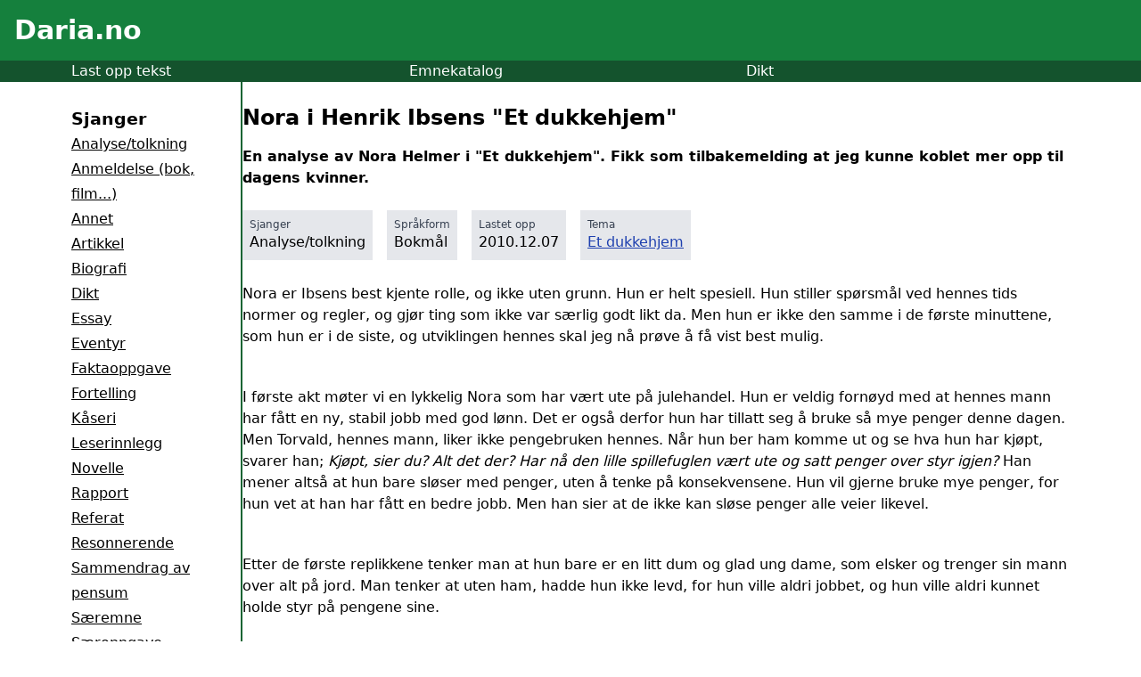

--- FILE ---
content_type: text/html; charset=utf-8
request_url: https://www.daria.no/skole/analysetolkning/nora-i-henrik-ibsens-et-dukkehjem-12581/
body_size: 8737
content:
<!DOCTYPE html><html><head><meta charset="utf-8">
<meta name="viewport" content="width=device-width, initial-scale=1">
<title>Nora i Henrik Ibsens &quot;Et dukkehjem&quot; - Daria.no</title>
<script defer crossorigin="anonymous" src="//pagead2.googlesyndication.com/pagead/js/adsbygoogle.js?client=ca-pub-4783001812230745" data-hid="6f4c83b"></script>
<script data-hid="bc50e5a">if (!window.__abg_called){ (window.adsbygoogle = window.adsbygoogle || []); adsbygoogle.pauseAdRequests=0;
      adsbygoogle.push({
        google_ad_client: "ca-pub-4783001812230745",
        overlays: {bottom: false},
        
      }); window.__abg_called = true;}</script>
<meta name="description" content="En analyse av Nora Helmer i &quot;Et dukkehjem&quot;. Fikk som tilbakemelding at jeg kunne koblet mer opp til dagens kvinner.">
<link rel="preload" as="fetch" crossorigin="anonymous" href="/skole/analysetolkning/nora-i-henrik-ibsens-et-dukkehjem-12581/_payload.json">
<style>/*! tailwindcss v3.4.1 | MIT License | https://tailwindcss.com*/*,:after,:before{border:0 solid #e5e7eb;box-sizing:border-box}:after,:before{--tw-content:""}:host,html{line-height:1.5;-webkit-text-size-adjust:100%;font-family:ui-sans-serif,system-ui,sans-serif,Apple Color Emoji,Segoe UI Emoji,Segoe UI Symbol,Noto Color Emoji;font-feature-settings:normal;font-variation-settings:normal;tab-size:4;-webkit-tap-highlight-color:transparent}body{line-height:inherit;margin:0}hr{border-top-width:1px;color:inherit;height:0}abbr:where([title]){-webkit-text-decoration:underline dotted;text-decoration:underline dotted}h1,h2,h3,h4,h5,h6{font-size:inherit;font-weight:inherit}a{color:inherit;text-decoration:inherit}b,strong{font-weight:bolder}code,kbd,pre,samp{font-family:ui-monospace,SFMono-Regular,Menlo,Monaco,Consolas,Liberation Mono,Courier New,monospace;font-feature-settings:normal;font-size:1em;font-variation-settings:normal}small{font-size:80%}sub,sup{font-size:75%;line-height:0;position:relative;vertical-align:initial}sub{bottom:-.25em}sup{top:-.5em}table{border-collapse:collapse;border-color:inherit;text-indent:0}button,input,optgroup,select,textarea{color:inherit;font-family:inherit;font-feature-settings:inherit;font-size:100%;font-variation-settings:inherit;font-weight:inherit;line-height:inherit;margin:0;padding:0}button,select{text-transform:none}[type=button],[type=reset],[type=submit],button{-webkit-appearance:button;background-color:initial;background-image:none}:-moz-focusring{outline:auto}:-moz-ui-invalid{box-shadow:none}progress{vertical-align:initial}::-webkit-inner-spin-button,::-webkit-outer-spin-button{height:auto}[type=search]{-webkit-appearance:textfield;outline-offset:-2px}::-webkit-search-decoration{-webkit-appearance:none}::-webkit-file-upload-button{-webkit-appearance:button;font:inherit}summary{display:list-item}blockquote,dd,dl,figure,h1,h2,h3,h4,h5,h6,hr,p,pre{margin:0}fieldset{margin:0}fieldset,legend{padding:0}menu,ol,ul{list-style:none;margin:0;padding:0}dialog{padding:0}textarea{resize:vertical}input::placeholder,textarea::placeholder{color:#9ca3af;opacity:1}[role=button],button{cursor:pointer}:disabled{cursor:default}audio,canvas,embed,iframe,img,object,svg,video{display:block;vertical-align:middle}img,video{height:auto;max-width:100%}[hidden]{display:none}*,::backdrop,:after,:before{--tw-border-spacing-x:0;--tw-border-spacing-y:0;--tw-translate-x:0;--tw-translate-y:0;--tw-rotate:0;--tw-skew-x:0;--tw-skew-y:0;--tw-scale-x:1;--tw-scale-y:1;--tw-pan-x: ;--tw-pan-y: ;--tw-pinch-zoom: ;--tw-scroll-snap-strictness:proximity;--tw-gradient-from-position: ;--tw-gradient-via-position: ;--tw-gradient-to-position: ;--tw-ordinal: ;--tw-slashed-zero: ;--tw-numeric-figure: ;--tw-numeric-spacing: ;--tw-numeric-fraction: ;--tw-ring-inset: ;--tw-ring-offset-width:0px;--tw-ring-offset-color:#fff;--tw-ring-color:#3b82f680;--tw-ring-offset-shadow:0 0 #0000;--tw-ring-shadow:0 0 #0000;--tw-shadow:0 0 #0000;--tw-shadow-colored:0 0 #0000;--tw-blur: ;--tw-brightness: ;--tw-contrast: ;--tw-grayscale: ;--tw-hue-rotate: ;--tw-invert: ;--tw-saturate: ;--tw-sepia: ;--tw-drop-shadow: ;--tw-backdrop-blur: ;--tw-backdrop-brightness: ;--tw-backdrop-contrast: ;--tw-backdrop-grayscale: ;--tw-backdrop-hue-rotate: ;--tw-backdrop-invert: ;--tw-backdrop-opacity: ;--tw-backdrop-saturate: ;--tw-backdrop-sepia: }.relative{position:relative}.float-right{float:right}.m-1{margin:.25rem}.mx-auto{margin-left:auto;margin-right:auto}.my-4{margin-bottom:1rem;margin-top:1rem}.my-6{margin-bottom:1.5rem;margin-top:1.5rem}.mb-2{margin-bottom:.5rem}.mb-4{margin-bottom:1rem}.mb-7{margin-bottom:1.75rem}.mb-8{margin-bottom:2rem}.ml-4{margin-left:1rem}.ml-5{margin-left:1.25rem}.mr-2{margin-right:.5rem}.mr-4{margin-right:1rem}.mt-2{margin-top:.5rem}.mt-4{margin-top:1rem}.mt-5{margin-top:1.25rem}.mt-6{margin-top:1.5rem}.mt-7{margin-top:1.75rem}.mt-8{margin-top:2rem}.block{display:block}.inline-block{display:inline-block}.flex{display:flex}.hidden{display:none}.h-8{height:2rem}.w-full{width:100%}.min-w-48{min-width:12rem}.max-w-3xl{max-width:48rem}.max-w-6xl{max-width:72rem}.max-w-xl{max-width:36rem}.flex-1{flex:1 1 0%}.basis-14{flex-basis:3.5rem}.basis-8{flex-basis:2rem}.transform{transform:translate(var(--tw-translate-x),var(--tw-translate-y)) rotate(var(--tw-rotate)) skewX(var(--tw-skew-x)) skewY(var(--tw-skew-y)) scaleX(var(--tw-scale-x)) scaleY(var(--tw-scale-y))}.list-disc{list-style-type:disc}.columns-2{column-count:2}.items-start{align-items:flex-start}.gap-4{gap:1rem}.gap-8{gap:2rem}.text-wrap{text-wrap:wrap}.rounded{border-radius:.25rem}.rounded-l{border-bottom-left-radius:.25rem;border-top-left-radius:.25rem}.rounded-r{border-bottom-right-radius:.25rem;border-top-right-radius:.25rem}.border{border-width:1px}.border-2{border-width:2px}.border-\[1px\]{border-width:1px}.border-b-\[1px\]{border-bottom-width:1px}.border-r-2{border-right-width:2px}.border-black{--tw-border-opacity:1;border-color:#000;border-color:rgb(0 0 0/var(--tw-border-opacity))}.border-green-800{--tw-border-opacity:1;border-color:#166534;border-color:rgb(22 101 52/var(--tw-border-opacity))}.border-red-800{--tw-border-opacity:1;border-color:#991b1b;border-color:rgb(153 27 27/var(--tw-border-opacity))}.bg-gray-200{--tw-bg-opacity:1;background-color:#e5e7eb;background-color:rgb(229 231 235/var(--tw-bg-opacity))}.bg-green-200{--tw-bg-opacity:1;background-color:#bbf7d0;background-color:rgb(187 247 208/var(--tw-bg-opacity))}.bg-green-600{--tw-bg-opacity:1;background-color:#16a34a;background-color:rgb(22 163 74/var(--tw-bg-opacity))}.bg-green-700{--tw-bg-opacity:1;background-color:#15803d;background-color:rgb(21 128 61/var(--tw-bg-opacity))}.bg-green-800{--tw-bg-opacity:1;background-color:#166534;background-color:rgb(22 101 52/var(--tw-bg-opacity))}.bg-green-900{--tw-bg-opacity:1;background-color:#14532d;background-color:rgb(20 83 45/var(--tw-bg-opacity))}.bg-red-200{--tw-bg-opacity:1;background-color:#fecaca;background-color:rgb(254 202 202/var(--tw-bg-opacity))}.bg-red-50{--tw-bg-opacity:1;background-color:#fef2f2;background-color:rgb(254 242 242/var(--tw-bg-opacity))}.bg-white{--tw-bg-opacity:1;background-color:#fff;background-color:rgb(255 255 255/var(--tw-bg-opacity))}.p-2{padding:.5rem}.p-4{padding:1rem}.p-6{padding:1.5rem}.px-2{padding-left:.5rem;padding-right:.5rem}.px-4{padding-left:1rem;padding-right:1rem}.py-2{padding-bottom:.5rem;padding-top:.5rem}.py-7{padding-bottom:1.75rem;padding-top:1.75rem}.pb-10{padding-bottom:2.5rem}.pb-4{padding-bottom:1rem}.pb-6{padding-bottom:1.5rem}.pb-8{padding-bottom:2rem}.pl-4{padding-left:1rem}.pt-2{padding-top:.5rem}.text-center{text-align:center}.text-2xl{font-size:1.5rem;line-height:2rem}.text-3xl{font-size:1.875rem;line-height:2.25rem}.text-lg{font-size:1.125rem;line-height:1.75rem}.text-sm{font-size:.875rem;line-height:1.25rem}.text-xs{font-size:.75rem;line-height:1rem}.font-bold{font-weight:700}.leading-7{line-height:1.75rem}.leading-9{line-height:2.25rem}.text-blue-700{--tw-text-opacity:1;color:#1d4ed8;color:rgb(29 78 216/var(--tw-text-opacity))}.text-blue-800{--tw-text-opacity:1;color:#1e40af;color:rgb(30 64 175/var(--tw-text-opacity))}.text-gray-600{--tw-text-opacity:1;color:#4b5563;color:rgb(75 85 99/var(--tw-text-opacity))}.text-gray-700{--tw-text-opacity:1;color:#374151;color:rgb(55 65 81/var(--tw-text-opacity))}.text-green-800{--tw-text-opacity:1;color:#166534;color:rgb(22 101 52/var(--tw-text-opacity))}.text-red-600{--tw-text-opacity:1;color:#dc2626;color:rgb(220 38 38/var(--tw-text-opacity))}.text-red-800{--tw-text-opacity:1;color:#991b1b;color:rgb(153 27 27/var(--tw-text-opacity))}.text-white{--tw-text-opacity:1;color:#fff;color:rgb(255 255 255/var(--tw-text-opacity))}.underline{text-decoration-line:underline}.outline{outline-style:solid}.transition{transition-duration:.15s;transition-property:color,background-color,border-color,text-decoration-color,fill,stroke,opacity,box-shadow,transform,filter,-webkit-backdrop-filter;transition-property:color,background-color,border-color,text-decoration-color,fill,stroke,opacity,box-shadow,transform,filter,backdrop-filter;transition-property:color,background-color,border-color,text-decoration-color,fill,stroke,opacity,box-shadow,transform,filter,backdrop-filter,-webkit-backdrop-filter;transition-timing-function:cubic-bezier(.4,0,.2,1)}.duration-300{transition-duration:.3s}.ease-in-out{transition-timing-function:cubic-bezier(.4,0,.2,1)}@media (min-width:640px){.sm\:block{display:block}.sm\:hidden{display:none}.sm\:basis-40{flex-basis:10rem}.sm\:columns-2{column-count:2}}@media (min-width:1024px){.lg\:basis-48{flex-basis:12rem}}</style>
<style>.hamburger[data-v-9ca55fca]{background:transparent;border:none;box-sizing:border-box;cursor:pointer;display:flex;flex-direction:column;height:30px;justify-content:space-around;padding:0;width:30px}.hamburger[data-v-9ca55fca]:focus{outline:none}.hamburger-line[data-v-9ca55fca]{background:#fff;border-radius:10px;height:3px;position:relative;transform-origin:1px;transition:all .3s linear;width:100%}.hamburger.open .hamburger-line[data-v-9ca55fca]:first-child{transform:rotate(45deg)}.hamburger.open .hamburger-line[data-v-9ca55fca]:nth-child(2){opacity:0}.hamburger.open .hamburger-line[data-v-9ca55fca]:nth-child(3){transform:rotate(-45deg)}.menu-items a[data-v-9ca55fca]{color:#000;text-decoration:none;transition:color .3s linear}.menu-items a[data-v-9ca55fca]:hover{color:gray}</style>
<link rel="stylesheet" href="/_nuxt/_...JnBXT4wb.css">
<link rel="modulepreload" as="script" crossorigin href="/_nuxt/CtUVZoL7.js">
<link rel="modulepreload" as="script" crossorigin href="/_nuxt/XsaGwB_S.js">
<link rel="modulepreload" as="script" crossorigin href="/_nuxt/BpBIojC8.js">
<link rel="modulepreload" as="script" crossorigin href="/_nuxt/naXz2zGR.js">
<link rel="modulepreload" as="script" crossorigin href="/_nuxt/Dp6TrpBw.js">
<link rel="modulepreload" as="script" crossorigin href="/_nuxt/3otHnDot.js">
<link rel="modulepreload" as="script" crossorigin href="/_nuxt/D4DVVhFg.js">
<link rel="modulepreload" as="script" crossorigin href="/_nuxt/WbEuwLSc.js">
<link rel="modulepreload" as="script" crossorigin href="/_nuxt/DlAUqK2U.js">
<link rel="prefetch" as="script" crossorigin href="/_nuxt/B2sS6JGY.js">
<link rel="prefetch" as="script" crossorigin href="/_nuxt/BQQHUbQT.js">
<script type="module" src="/_nuxt/CtUVZoL7.js" crossorigin></script></head><body><div id="__nuxt"><div><div data-v-9ca55fca><header class="bg-green-700 p-4" data-v-9ca55fca><div class="flex" data-v-9ca55fca><div class="flex-1" data-v-9ca55fca><h1 class="text-white text-3xl" data-v-9ca55fca><a href="/skole/" data-v-9ca55fca>Daria.no</a></h1></div><div class="basis-8 h-8 pt-2 sm:hidden" data-v-9ca55fca><button class="hamburger" data-v-9ca55fca><span class="hamburger-line transition duration-300 ease-in-out" data-v-9ca55fca></span><span class="hamburger-line transition duration-300 ease-in-out" data-v-9ca55fca></span><span class="hamburger-line transition duration-300 ease-in-out" data-v-9ca55fca></span></button></div></div></header><nav class="bg-green-900 text-white" style="" data-v-9ca55fca><div class="flex w-full gap-8 max-w-6xl mx-auto pl-4" data-v-9ca55fca><div class="flex-1" data-v-9ca55fca><a href="/last-opp/" data-v-9ca55fca>Last opp tekst</a></div><div class="flex-1" data-v-9ca55fca><a href="/skole/emne/" data-v-9ca55fca>Emnekatalog</a></div><div class="flex-1" data-v-9ca55fca><a href="/skole/dikt/" data-v-9ca55fca>Dikt</a></div></div></nav><div style="display:none;" class="menu-items mt-5 bg-white ml-4 pb-4" data-v-9ca55fca><h3 class="font-bold" data-v-9ca55fca>Sjanger</h3><!--[--><div data-v-9ca55fca><a href="/skole/analysetolkning/" class="underline" data-v-9ca55fca>Analyse/tolkning</a></div><div data-v-9ca55fca><a href="/skole/anmeldelse-bok-film/" class="underline" data-v-9ca55fca>Anmeldelse (bok, film...)</a></div><div data-v-9ca55fca><a href="/skole/annet/" class="underline" data-v-9ca55fca>Annet</a></div><div data-v-9ca55fca><a href="/skole/artikkel/" class="underline" data-v-9ca55fca>Artikkel</a></div><div data-v-9ca55fca><a href="/skole/biografi/" class="underline" data-v-9ca55fca>Biografi</a></div><div data-v-9ca55fca><a href="/skole/dikt/" class="underline" data-v-9ca55fca>Dikt</a></div><div data-v-9ca55fca><a href="/skole/essay/" class="underline" data-v-9ca55fca>Essay</a></div><div data-v-9ca55fca><a href="/skole/eventyr/" class="underline" data-v-9ca55fca>Eventyr</a></div><div data-v-9ca55fca><a href="/skole/faktaoppgave/" class="underline" data-v-9ca55fca>Faktaoppgave</a></div><div data-v-9ca55fca><a href="/skole/fortelling/" class="underline" data-v-9ca55fca>Fortelling</a></div><div data-v-9ca55fca><a href="/skole/kaseri/" class="underline" data-v-9ca55fca>Kåseri</a></div><div data-v-9ca55fca><a href="/skole/leserinnlegg/" class="underline" data-v-9ca55fca>Leserinnlegg</a></div><div data-v-9ca55fca><a href="/skole/novelle/" class="underline" data-v-9ca55fca>Novelle</a></div><div data-v-9ca55fca><a href="/skole/rapport/" class="underline" data-v-9ca55fca>Rapport</a></div><div data-v-9ca55fca><a href="/skole/referat/" class="underline" data-v-9ca55fca>Referat</a></div><div data-v-9ca55fca><a href="/skole/resonnerende/" class="underline" data-v-9ca55fca>Resonnerende</a></div><div data-v-9ca55fca><a href="/skole/sammendrag-av-pensum/" class="underline" data-v-9ca55fca>Sammendrag av pensum</a></div><div data-v-9ca55fca><a href="/skole/saeremne/" class="underline" data-v-9ca55fca>Særemne</a></div><div data-v-9ca55fca><a href="/skole/saeroppgave/" class="underline" data-v-9ca55fca>Særoppgave</a></div><div data-v-9ca55fca><a href="/skole/temaoppgave/" class="underline" data-v-9ca55fca>Temaoppgave</a></div><!--]--><h3 class="font-bold mt-6" data-v-9ca55fca>Språk</h3><!--[--><div data-v-9ca55fca><a href="/skole/sprak/annet/" class="underline" data-v-9ca55fca>Annet</a></div><div data-v-9ca55fca><a href="/skole/sprak/bokmal/" class="underline" data-v-9ca55fca>Bokmål</a></div><div data-v-9ca55fca><a href="/skole/sprak/engelsk/" class="underline" data-v-9ca55fca>Engelsk</a></div><div data-v-9ca55fca><a href="/skole/sprak/fransk/" class="underline" data-v-9ca55fca>Fransk</a></div><div data-v-9ca55fca><a href="/skole/sprak/nynorsk/" class="underline" data-v-9ca55fca>Nynorsk</a></div><div data-v-9ca55fca><a href="/skole/sprak/spansk/" class="underline" data-v-9ca55fca>Spansk</a></div><div data-v-9ca55fca><a href="/skole/sprak/tysk/" class="underline" data-v-9ca55fca>Tysk</a></div><!--]--></div><main class="flex gap-4 max-w-6xl mx-auto px-4" style="" data-v-9ca55fca><aside class="hidden sm:block sm:basis-40 lg:basis-48 py-7 border-r-2 border-green-800" data-v-9ca55fca><h3 class="font-bold" data-v-9ca55fca>Sjanger</h3><!--[--><div class="leading-7" data-v-9ca55fca><a href="/skole/analysetolkning/" class="underline" data-v-9ca55fca>Analyse/tolkning</a></div><div class="leading-7" data-v-9ca55fca><a href="/skole/anmeldelse-bok-film/" class="underline" data-v-9ca55fca>Anmeldelse (bok, film...)</a></div><div class="leading-7" data-v-9ca55fca><a href="/skole/annet/" class="underline" data-v-9ca55fca>Annet</a></div><div class="leading-7" data-v-9ca55fca><a href="/skole/artikkel/" class="underline" data-v-9ca55fca>Artikkel</a></div><div class="leading-7" data-v-9ca55fca><a href="/skole/biografi/" class="underline" data-v-9ca55fca>Biografi</a></div><div class="leading-7" data-v-9ca55fca><a href="/skole/dikt/" class="underline" data-v-9ca55fca>Dikt</a></div><div class="leading-7" data-v-9ca55fca><a href="/skole/essay/" class="underline" data-v-9ca55fca>Essay</a></div><div class="leading-7" data-v-9ca55fca><a href="/skole/eventyr/" class="underline" data-v-9ca55fca>Eventyr</a></div><div class="leading-7" data-v-9ca55fca><a href="/skole/faktaoppgave/" class="underline" data-v-9ca55fca>Faktaoppgave</a></div><div class="leading-7" data-v-9ca55fca><a href="/skole/fortelling/" class="underline" data-v-9ca55fca>Fortelling</a></div><div class="leading-7" data-v-9ca55fca><a href="/skole/kaseri/" class="underline" data-v-9ca55fca>Kåseri</a></div><div class="leading-7" data-v-9ca55fca><a href="/skole/leserinnlegg/" class="underline" data-v-9ca55fca>Leserinnlegg</a></div><div class="leading-7" data-v-9ca55fca><a href="/skole/novelle/" class="underline" data-v-9ca55fca>Novelle</a></div><div class="leading-7" data-v-9ca55fca><a href="/skole/rapport/" class="underline" data-v-9ca55fca>Rapport</a></div><div class="leading-7" data-v-9ca55fca><a href="/skole/referat/" class="underline" data-v-9ca55fca>Referat</a></div><div class="leading-7" data-v-9ca55fca><a href="/skole/resonnerende/" class="underline" data-v-9ca55fca>Resonnerende</a></div><div class="leading-7" data-v-9ca55fca><a href="/skole/sammendrag-av-pensum/" class="underline" data-v-9ca55fca>Sammendrag av pensum</a></div><div class="leading-7" data-v-9ca55fca><a href="/skole/saeremne/" class="underline" data-v-9ca55fca>Særemne</a></div><div class="leading-7" data-v-9ca55fca><a href="/skole/saeroppgave/" class="underline" data-v-9ca55fca>Særoppgave</a></div><div class="leading-7" data-v-9ca55fca><a href="/skole/temaoppgave/" class="underline" data-v-9ca55fca>Temaoppgave</a></div><!--]--><h3 class="font-bold mt-6" data-v-9ca55fca>Språk</h3><!--[--><div class="leading-7" data-v-9ca55fca><a href="/skole/sprak/annet/" class="underline" data-v-9ca55fca>Annet</a></div><div class="leading-7" data-v-9ca55fca><a href="/skole/sprak/bokmal/" class="underline" data-v-9ca55fca>Bokmål</a></div><div class="leading-7" data-v-9ca55fca><a href="/skole/sprak/engelsk/" class="underline" data-v-9ca55fca>Engelsk</a></div><div class="leading-7" data-v-9ca55fca><a href="/skole/sprak/fransk/" class="underline" data-v-9ca55fca>Fransk</a></div><div class="leading-7" data-v-9ca55fca><a href="/skole/sprak/nynorsk/" class="underline" data-v-9ca55fca>Nynorsk</a></div><div class="leading-7" data-v-9ca55fca><a href="/skole/sprak/spansk/" class="underline" data-v-9ca55fca>Spansk</a></div><div class="leading-7" data-v-9ca55fca><a href="/skole/sprak/tysk/" class="underline" data-v-9ca55fca>Tysk</a></div><!--]--></aside><article class="flex-1" data-v-9ca55fca><!--[--><div class="pb-6"><h1 class="mb-4 text-2xl mt-6">Nora i Henrik Ibsens &quot;Et dukkehjem&quot;</h1><div class="font-bold pb-6">En analyse av Nora Helmer i "Et dukkehjem". Fikk som tilbakemelding at jeg kunne koblet mer opp til dagens kvinner.</div><div class="flex items-start"><!--[--><div class="bg-gray-200 inline-block mr-4 mb-4 px-2 py-2"><div class="text-gray-700 text-xs">Sjanger</div> Analyse/tolkning <!----></div><div class="bg-gray-200 inline-block mr-4 mb-4 px-2 py-2"><div class="text-gray-700 text-xs">Språkform</div> Bokmål <!----></div><div class="bg-gray-200 inline-block mr-4 mb-4 px-2 py-2"><div class="text-gray-700 text-xs">Lastet opp</div> 2010.12.07 <!----></div><div class="bg-gray-200 inline-block mr-4 mb-4 px-2 py-2"><div class="text-gray-700 text-xs">Tema</div>  <!--[--><a href="/skole/emne/Litteraere_verk/Et_dukkehjem/" class="underline text-blue-800 block">Et dukkehjem</a><!--]--></div><!--]--></div><!--[--><!--[--><!--[--><!--]--><!--]--><!--[--><div><P>Nora er Ibsens best kjente rolle, og ikke uten grunn. Hun er helt spesiell. Hun stiller spørsmål ved hennes tids normer og regler, og gjør ting som ikke var særlig godt likt da. Men hun er ikke den samme i de første minuttene, som hun er i de siste, og utviklingen hennes skal jeg nå prøve å få vist best mulig.</P>
<P>&nbsp;</P>
<P>I første akt møter vi en lykkelig Nora som har vært ute på julehandel. Hun er veldig fornøyd med at hennes mann har fått en ny, stabil jobb med god lønn. Det er også derfor hun har tillatt seg å bruke så mye penger denne dagen. Men Torvald, hennes mann, liker ikke pengebruken hennes. Når hun ber ham komme ut og se hva hun har kjøpt, svarer han; <I>Kjøpt, sier du? Alt det der? Har nå den lille spillefuglen vært ute og satt penger over styr igjen?</I> Han mener altså at hun bare sløser med penger, uten å tenke på konsekvensene. Hun vil gjerne bruke mye penger, for hun vet at han har fått en bedre jobb. Men han sier at de ikke kan sløse penger alle veier likevel.</P>
</div><!--]--><!--[--><!--[--><!--]--><!--]--><!--[--><div><P>&nbsp;</P>
<P>Etter de første replikkene tenker man at hun bare er en litt dum og glad ung dame, som elsker og trenger sin mann over alt på jord. Man tenker at uten ham, hadde hun ikke levd, for hun ville aldri jobbet, og hun ville aldri kunnet holde styr på pengene sine. </P>
<P>&nbsp;</P>
<P>Litt senere, når fru Linde kommer på besøk, får vi ved retrospeksjon høre at Nora faktisk har jobbet, for hun har tatt et hemmelig lån, og har vært nødt til å betale tilbake store summer. Hun har faktisk reddet sin manns liv. Mens hun forteller sier hun blant annet: <I>– Men ”Nora, Nora” er ikke så gal som dere tenker. Her har vi sannelig ikke hatt det slik at jeg har kunnet sløse. Vi har måttet arbeide begge to.</I></P>
<P>&nbsp;</P>
<P>Nå får man litt andre tanker om henne, for når hun har fortalt dette, motsier hun på en måte det man har tenkt tidligere, om at hun sløser med penger, og er avhengig av sin mann. Men den viktigste forandringen er altså at hun plutselig går fra å være en lykkelig ung dame som har levd i sus og dus hele livet, til å bli en kone som har arbeidet og bekymret seg for å redde sin manns liv.</P>
<P>&nbsp;</P>
<P>Samme dag er doktor Rank i stuen og snakker med fru Linde og Nora. Torvald er fortsatt på kontoret. Nå spiser Nora søtsaker (makroner), og sier noen stygge ord som en fin dame aldri skulle sagt. Når man merker at Torvald er på vei, vil hun ikke si ordene mer, og makronene blir gjemt bort. Slik skjønner man at hun holder ting skjult for ham, og at hun gjør det for å ha noe som bare hun bestemmer over. Man merker at hun ikke vil bli styrt av ham, og å spise forbudte makroner er hennes måte å gjøre opprør på.</P>
<P>&nbsp;</P>
<P>Fru Linde har kommet til byen for å få arbeid, men når Torvald ansetter henne, må han sparke noen. Denne noen blir sakfører Krogstad, som var den som lånte penger ulovlig til Nora for mange år siden. Han truer Nora med å avsløre hele hemmeligheten hennes, hvis han ikke får jobben tilbake. Men når hun ber Torvald om å ansette Krogstad igjen, får hun et blankt nei.</P>
<P>&nbsp;</P>
<P>De neste dagene virker hun mer og mer redd, forvirret og desperat. Hun får høre av sin egen mann at sånne som forfalsker underskrifter, de forgifter hjemmet sitt, og barna sine. Torvald vet ikke at hun har gjort nettopp det, så han snakker rett ut om ”slike mennesker”; <I>…en sånn dunstkrets av løgn bringer smitte og sykdomsstoff inn i et helt hjems liv. Hvert åndedrag som barna tar i et sånt hus, er fylt med spirer til noe stygt. </I>Hun blir skremt, og hun tør ikke lenger være med barna sine. Hun går rundt i huset for seg selv, og lurer på hva hun bør gjøre.</P>
<P>&nbsp;</P>
<P>Det skal være kostymeball andre juledag, og Torvald mener hun bør være en napolitansk fiskerpike, og danse <I>tarantella</I>. Når hun skal øve på dansen, blir hun litt gal, og gjør det alt for fort. Håret løsner, og hun svinser rundt i en forrykendes fart. </P>
<P>&nbsp;</P>
<P>Tarantelladansen er fra gammelt av kjent som en måte å danse ut gift på, og når hun danser så voldsomt, skjønner man at hun prøver å danse av seg skylden hun har etter de falske underskriftene og løgnene. Hun er desperat, og føler at livet hennes går i stykker. Et eksempel på hvor man merker det, er når fru Linde ser henne øve på dansen; - <I>Men kjæreste Nora, du danser jo som om det gikk på livet løs. </I>Nora svarer; <I>Det gjør det jo også.</I></P>
</div><!--]--><!--[--><!--[--><!--]--><!--]--><!--[--><div><P>&nbsp;</P>
<P>Etter dette ballet, vet Nora at Torvald kommer til å åpne brevet, og hun er veldig spent på hvordan han vil reagere. Hun håper på at ”det vidunderligste” skal skje, at han bare vil ta på seg all skylden hennes. Men når hun skjønner at han setter sin egen ære og stolthet foran henne, vet hun at det ikke vil skje. Mot slutten håper hun likevel at de kan snakke sammen som likestilte, om alvorlige ting, for hun synes det burde være en selvfølge i et forhold. Men han skjønner ikke helt hva hun mener. Hun forstår at drømmen hennes ikke vil bli oppfylt, og hun føler at hun ikke lenger kan leve med sin mann da. </P>
<P>&nbsp;</P>
<P>Hun bestemmer seg for å reise fra ham. Det skjønner man med dette: Torvald: <I>Hva skal du der i alkoven?</I> Nora: <I>Kaste maskeradedrakten. </I>Hun skal ikke bare kaste den konkrete drakten hun har på seg, men også kaste det falske forholdet deres, og finne seg selv. Hun føler og vet nå at hun hele livet har vært styrt av andre, og at hun aldri har fått mene sitt. Hun vil reise vekk, og finne ut hvem hun egentlig er, hva <I>hun</I> mener om saker og ting. Hun vil finne en mening med livet.</P>
<P>&nbsp;</P>
<P>Mot slutten i stykket kaller Torvald henne en <I>”liten uerfaren skapning”. </I>Hun svarer at da får hun vel se å få seg erfaring. For hun har jo faktisk ingen erfaring, men hun har heller aldri fått sjansen til å erfare noe. Som den dukken hun har vært, har det ikke vært nødvendig, for dukker skal jo bare styres, de trenger ikke bestemme noe, vite noe. Men Nora stiller altså spørsmål ved dette. Hun vil reise, arbeide, erfare noe, kanskje bli dårligere likt. Men uansett hva som skjer, mener hun det er bedre enn å bli styrt av en egoistisk ektemann, og ende livet som en <I>liten uerfaren lerkefugl</I>.</P>
<P>&nbsp;</P>
<P>Nora er virkelig en spesiell skikkelse, og det er nok umulig for meg å forstå hvordan dette stykket ble mottatt på den tiden. Med Nora, prøvde Ibsen kanskje å få opp en debatt om hvordan kvinners stilling i samfunnet var, eller burde være. Og det som er spesielt med Nora, er at hun er tidløs. Det finnes alltid undertrykte kvinner et sted i verden, og Nora kan for dem bli et symbol på hva de kan gjøre, eller i det minste få dem til å tenke over hvordan de egentlig har det.</P></div><!--]--><!--[--><!--[--><!--]--><!--]--><!--]--></div><!--]--><div class="pb-8 border-2 p-6 mb-8" style="text-wrap:balance;" data-v-9ca55fca><h2 class="mb-4 font-bold">Legg inn din tekst!</h2><p>Vi setter veldig stor pris på om dere <a href="/last-opp" class="text-blue-800 underline">gir en tekst</a> til denne siden, uansett sjanger eller språk. Alt fra større prosjekter til små tekster. Bare slik kan skolesiden bli bedre! </p><a class="bg-green-800 text-white px-4 py-2 mt-4 inline-block" href="/last-opp"> Last opp tekst </a></div></article></main><footer class="bg-green-700 p-4" style="" data-v-9ca55fca><div class="max-w-6xl mx-auto text-white leading-9 text-center" data-v-9ca55fca><p data-v-9ca55fca><a href="/personvern/" data-v-9ca55fca>Regler / Personvern</a> | <a href="/cdn-cgi/l/email-protection#e1938485808a928b8e8f848fa18580938880cf8f8e" data-v-9ca55fca>Kontakt oss</a></p><p data-v-9ca55fca>© 2004-2024 Daria.no - <a href="https://www.spinnerlabs.no" data-v-9ca55fca>Mathisen IT Consult AS</a></p></div></footer></div></div></div><div id="teleports"></div><script data-cfasync="false" src="/cdn-cgi/scripts/5c5dd728/cloudflare-static/email-decode.min.js"></script><script type="application/json" id="__NUXT_DATA__" data-ssr="true" data-src="/skole/analysetolkning/nora-i-henrik-ibsens-et-dukkehjem-12581/_payload.json">[{"state":1,"once":7,"_errors":9,"serverRendered":12,"path":13,"prerenderedAt":14},["Reactive",2],{"$ssite-config":3},{"env":4,"name":5,"url":6},"production","nuxt-app","https://fcb45ee5.daria-muk.pages.dev",["Reactive",8],["Set"],["Reactive",10],{"genres":11,"languages":11,"data":11},null,true,"/skole/analysetolkning/nora-i-henrik-ibsens-et-dukkehjem-12581",1719904552514]</script>
<script>window.__NUXT__={};window.__NUXT__.config={public:{NUXT_PUBLIC_API_BASE:"https://api.daria.no/api/",googleAdsense:{id:"ca-pub-4783001812230745",analyticsDomainName:"",analyticsUacct:"",hideUnfilled:false,includeQuery:false,onPageLoad:false,overlayBottom:false,pageLevelAds:false,pauseOnLoad:false,tag:"adsbygoogle",test:false}},app:{baseURL:"/",buildAssetsDir:"/_nuxt/",cdnURL:""}}</script><script defer src="https://static.cloudflareinsights.com/beacon.min.js/vcd15cbe7772f49c399c6a5babf22c1241717689176015" integrity="sha512-ZpsOmlRQV6y907TI0dKBHq9Md29nnaEIPlkf84rnaERnq6zvWvPUqr2ft8M1aS28oN72PdrCzSjY4U6VaAw1EQ==" data-cf-beacon='{"version":"2024.11.0","token":"467a0e642c044c7f8f8efab205dce778","r":1,"server_timing":{"name":{"cfCacheStatus":true,"cfEdge":true,"cfExtPri":true,"cfL4":true,"cfOrigin":true,"cfSpeedBrain":true},"location_startswith":null}}' crossorigin="anonymous"></script>
</body></html>

--- FILE ---
content_type: text/html; charset=utf-8
request_url: https://www.google.com/recaptcha/api2/aframe
body_size: 267
content:
<!DOCTYPE HTML><html><head><meta http-equiv="content-type" content="text/html; charset=UTF-8"></head><body><script nonce="07F3nMe1UTbun8GYPmVgAQ">/** Anti-fraud and anti-abuse applications only. See google.com/recaptcha */ try{var clients={'sodar':'https://pagead2.googlesyndication.com/pagead/sodar?'};window.addEventListener("message",function(a){try{if(a.source===window.parent){var b=JSON.parse(a.data);var c=clients[b['id']];if(c){var d=document.createElement('img');d.src=c+b['params']+'&rc='+(localStorage.getItem("rc::a")?sessionStorage.getItem("rc::b"):"");window.document.body.appendChild(d);sessionStorage.setItem("rc::e",parseInt(sessionStorage.getItem("rc::e")||0)+1);localStorage.setItem("rc::h",'1767645077626');}}}catch(b){}});window.parent.postMessage("_grecaptcha_ready", "*");}catch(b){}</script></body></html>

--- FILE ---
content_type: text/css; charset=utf-8
request_url: https://www.daria.no/_nuxt/_...JnBXT4wb.css
body_size: -406
content:
h1{font-size:1.4rem}h1,h2{font-weight:700}h2{font-size:1.3rem}h3{font-size:1.2rem}h3,h4{font-weight:700}h4{font-size:1.1rem}p{margin:10px 0}


--- FILE ---
content_type: text/css; charset=utf-8
request_url: https://www.daria.no/_nuxt/default.9AXRn5HZ.css
body_size: -133
content:
.hamburger[data-v-9ca55fca]{background:transparent;border:none;box-sizing:border-box;cursor:pointer;display:flex;flex-direction:column;height:30px;justify-content:space-around;padding:0;width:30px}.hamburger[data-v-9ca55fca]:focus{outline:none}.hamburger-line[data-v-9ca55fca]{background:#fff;border-radius:10px;height:3px;position:relative;transform-origin:1px;transition:all .3s linear;width:100%}.hamburger.open .hamburger-line[data-v-9ca55fca]:first-child{transform:rotate(45deg)}.hamburger.open .hamburger-line[data-v-9ca55fca]:nth-child(2){opacity:0}.hamburger.open .hamburger-line[data-v-9ca55fca]:nth-child(3){transform:rotate(-45deg)}.menu-items a[data-v-9ca55fca]{color:#000;text-decoration:none;transition:color .3s linear}.menu-items a[data-v-9ca55fca]:hover{color:gray}


--- FILE ---
content_type: application/javascript
request_url: https://www.daria.no/_nuxt/BpBIojC8.js
body_size: 833
content:
import{ad as w,r as f,ae as C,af as b,ag as O,ah as m,V as B,m as z,ai as M,L as E,Y as H}from"./CtUVZoL7.js";const R=e=>e==="defer"||e===!1;function K(...e){var D;const r=typeof e[e.length-1]=="string"?e.pop():void 0;typeof e[0]!="string"&&e.unshift(r);let[t,l,a={}]=e;if(typeof t!="string")throw new TypeError("[nuxt] [asyncData] key must be a string.");if(typeof l!="function")throw new TypeError("[nuxt] [asyncData] handler must be a function.");const s=z(),_=l,v=()=>null,p=()=>s.isHydrating?s.payload.data[t]:s.static.data[t];a.server=a.server??!0,a.default=a.default??v,a.getCachedData=a.getCachedData??p,a.lazy=a.lazy??!1,a.immediate=a.immediate??!0,a.deep=a.deep??w.deep,a.dedupe=a.dedupe??"cancel";const d=()=>a.getCachedData(t,s)!=null;if(!s._asyncData[t]||!a.immediate){(D=s.payload._errors)[t]??(D[t]=null);const o=a.deep?f:C;s._asyncData[t]={data:o(a.getCachedData(t,s)??a.default()),pending:f(!d()),error:b(s.payload._errors,t),status:f("idle")}}const n={...s._asyncData[t]};n.refresh=n.execute=(o={})=>{if(s._asyncDataPromises[t]){if(R(o.dedupe??a.dedupe))return s._asyncDataPromises[t];s._asyncDataPromises[t].cancelled=!0}if((o._initial||s.isHydrating&&o._initial!==!1)&&d())return Promise.resolve(a.getCachedData(t,s));n.pending.value=!0,n.status.value="pending";const u=new Promise((i,c)=>{try{i(_(s))}catch(P){c(P)}}).then(async i=>{if(u.cancelled)return s._asyncDataPromises[t];let c=i;a.transform&&(c=await a.transform(i)),a.pick&&(c=L(c,a.pick)),s.payload.data[t]=c,n.data.value=c,n.error.value=null,n.status.value="success"}).catch(i=>{if(u.cancelled)return s._asyncDataPromises[t];n.error.value=M(i),n.data.value=E(a.default()),n.status.value="error"}).finally(()=>{u.cancelled||(n.pending.value=!1,delete s._asyncDataPromises[t])});return s._asyncDataPromises[t]=u,s._asyncDataPromises[t]},n.clear=()=>j(s,t);const y=()=>n.refresh({_initial:!0}),g=a.server!==!1&&s.payload.serverRendered;{const o=H();if(o&&!o._nuxtOnBeforeMountCbs){o._nuxtOnBeforeMountCbs=[];const i=o._nuxtOnBeforeMountCbs;o&&(O(()=>{i.forEach(c=>{c()}),i.splice(0,i.length)}),m(()=>i.splice(0,i.length)))}g&&s.isHydrating&&(n.error.value||d())?(n.pending.value=!1,n.status.value=n.error.value?"error":"success"):o&&(s.payload.serverRendered&&s.isHydrating||a.lazy)&&a.immediate?o._nuxtOnBeforeMountCbs.push(y):a.immediate&&y(),a.watch&&B(a.watch,()=>n.refresh());const u=s.hook("app:data:refresh",async i=>{(!i||i.includes(t))&&await n.refresh()});o&&m(u)}const h=Promise.resolve(s._asyncDataPromises[t]).then(()=>n);return Object.assign(h,n),h}function T(...e){const r=typeof e[e.length-1]=="string"?e.pop():void 0;typeof e[0]!="string"&&e.unshift(r);const[t,l,a={}]=e;return K(t,l,{...a,lazy:!0},null)}function j(e,r){r in e.payload.data&&(e.payload.data[r]=void 0),r in e.payload._errors&&(e.payload._errors[r]=null),e._asyncData[r]&&(e._asyncData[r].data.value=void 0,e._asyncData[r].error.value=null,e._asyncData[r].pending.value=!1,e._asyncData[r].status.value="idle"),r in e._asyncDataPromises&&(e._asyncDataPromises[r].cancelled=!0,e._asyncDataPromises[r]=void 0)}function L(e,r){const t={};for(const l of r)t[l]=e[l];return t}export{T as a,K as u};


--- FILE ---
content_type: application/javascript
request_url: https://www.daria.no/_nuxt/CtUVZoL7.js
body_size: 62832
content:
function __vite__mapDeps(indexes) {
  if (!__vite__mapDeps.viteFileDeps) {
    __vite__mapDeps.viteFileDeps = ["./CF_R0Blh.js","./D4DVVhFg.js","./BBChDlea.js","./BpBIojC8.js","./eQun3Df1.js","./DlAUqK2U.js","./XsaGwB_S.js","./naXz2zGR.js","./Dp6TrpBw.js","./3otHnDot.js","./_...JnBXT4wb.css","./CnZhgAhO.js","./21kA8sY_.js","./C4I67iRi.js","./ListCategory.DbycGiCu.css","./BWOV8K0U.js","./EModfkDY.js","./CWIJc64V.js","./BOc9IJrT.js","./Dz4T-UYt.js","./Cs7JPA-r.js","./ofbaPjzx.js","./WbEuwLSc.js","./default.9AXRn5HZ.css","./B2sS6JGY.js","./error-404.CyhgO96i.css","./BQQHUbQT.js","./error-500.Cph627d6.css"]
  }
  return indexes.map((i) => __vite__mapDeps.viteFileDeps[i])
}
/**
* @vue/shared v3.4.21
* (c) 2018-present Yuxi (Evan) You and Vue contributors
* @license MIT
**/function Xs(e,t){const n=new Set(e.split(","));return t?r=>n.has(r.toLowerCase()):r=>n.has(r)}const ae={},Wt=[],$e=()=>{},vc=()=>!1,jn=e=>e.charCodeAt(0)===111&&e.charCodeAt(1)===110&&(e.charCodeAt(2)>122||e.charCodeAt(2)<97),Ys=e=>e.startsWith("onUpdate:"),ye=Object.assign,Zs=(e,t)=>{const n=e.indexOf(t);n>-1&&e.splice(n,1)},wc=Object.prototype.hasOwnProperty,ee=(e,t)=>wc.call(e,t),W=Array.isArray,qt=e=>cn(e)==="[object Map]",an=e=>cn(e)==="[object Set]",jo=e=>cn(e)==="[object Date]",Ec=e=>cn(e)==="[object RegExp]",Q=e=>typeof e=="function",he=e=>typeof e=="string",kt=e=>typeof e=="symbol",oe=e=>e!==null&&typeof e=="object",eo=e=>(oe(e)||Q(e))&&Q(e.then)&&Q(e.catch),ul=Object.prototype.toString,cn=e=>ul.call(e),Cc=e=>cn(e).slice(8,-1),fl=e=>cn(e)==="[object Object]",to=e=>he(e)&&e!=="NaN"&&e[0]!=="-"&&""+parseInt(e,10)===e,Gt=Xs(",key,ref,ref_for,ref_key,onVnodeBeforeMount,onVnodeMounted,onVnodeBeforeUpdate,onVnodeUpdated,onVnodeBeforeUnmount,onVnodeUnmounted"),Cr=e=>{const t=Object.create(null);return n=>t[n]||(t[n]=e(n))},kc=/-(\w)/g,Xe=Cr(e=>e.replace(kc,(t,n)=>n?n.toUpperCase():"")),Rc=/\B([A-Z])/g,un=Cr(e=>e.replace(Rc,"-$1").toLowerCase()),kr=Cr(e=>e.charAt(0).toUpperCase()+e.slice(1)),Ur=Cr(e=>e?`on${kr(e)}`:""),Rt=(e,t)=>!Object.is(e,t),zt=(e,t)=>{for(let n=0;n<e.length;n++)e[n](t)},ar=(e,t,n)=>{Object.defineProperty(e,t,{configurable:!0,enumerable:!1,value:n})},Sn=e=>{const t=parseFloat(e);return isNaN(t)?e:t},dl=e=>{const t=he(e)?Number(e):NaN;return isNaN(t)?e:t};let Fo;const hl=()=>Fo||(Fo=typeof globalThis<"u"?globalThis:typeof self<"u"?self:typeof window<"u"?window:typeof global<"u"?global:{});function Rr(e){if(W(e)){const t={};for(let n=0;n<e.length;n++){const r=e[n],s=he(r)?Ac(r):Rr(r);if(s)for(const o in s)t[o]=s[o]}return t}else if(he(e)||oe(e))return e}const Tc=/;(?![^(]*\))/g,Sc=/:([^]+)/,xc=/\/\*[^]*?\*\//g;function Ac(e){const t={};return e.replace(xc,"").split(Tc).forEach(n=>{if(n){const r=n.split(Sc);r.length>1&&(t[r[0].trim()]=r[1].trim())}}),t}function Tr(e){let t="";if(he(e))t=e;else if(W(e))for(let n=0;n<e.length;n++){const r=Tr(e[n]);r&&(t+=r+" ")}else if(oe(e))for(const n in e)e[n]&&(t+=n+" ");return t.trim()}function Pc(e){if(!e)return null;let{class:t,style:n}=e;return t&&!he(t)&&(e.class=Tr(t)),n&&(e.style=Rr(n)),e}const Oc="itemscope,allowfullscreen,formnovalidate,ismap,nomodule,novalidate,readonly",Ic=Xs(Oc);function pl(e){return!!e||e===""}function Mc(e,t){if(e.length!==t.length)return!1;let n=!0;for(let r=0;n&&r<e.length;r++)n=Fn(e[r],t[r]);return n}function Fn(e,t){if(e===t)return!0;let n=jo(e),r=jo(t);if(n||r)return n&&r?e.getTime()===t.getTime():!1;if(n=kt(e),r=kt(t),n||r)return e===t;if(n=W(e),r=W(t),n||r)return n&&r?Mc(e,t):!1;if(n=oe(e),r=oe(t),n||r){if(!n||!r)return!1;const s=Object.keys(e).length,o=Object.keys(t).length;if(s!==o)return!1;for(const i in e){const l=e.hasOwnProperty(i),a=t.hasOwnProperty(i);if(l&&!a||!l&&a||!Fn(e[i],t[i]))return!1}}return String(e)===String(t)}function no(e,t){return e.findIndex(n=>Fn(n,t))}const em=e=>he(e)?e:e==null?"":W(e)||oe(e)&&(e.toString===ul||!Q(e.toString))?JSON.stringify(e,gl,2):String(e),gl=(e,t)=>t&&t.__v_isRef?gl(e,t.value):qt(t)?{[`Map(${t.size})`]:[...t.entries()].reduce((n,[r,s],o)=>(n[Dr(r,o)+" =>"]=s,n),{})}:an(t)?{[`Set(${t.size})`]:[...t.values()].map(n=>Dr(n))}:kt(t)?Dr(t):oe(t)&&!W(t)&&!fl(t)?String(t):t,Dr=(e,t="")=>{var n;return kt(e)?`Symbol(${(n=e.description)!=null?n:t})`:e};/**
* @vue/reactivity v3.4.21
* (c) 2018-present Yuxi (Evan) You and Vue contributors
* @license MIT
**/let Ue;class ml{constructor(t=!1){this.detached=t,this._active=!0,this.effects=[],this.cleanups=[],this.parent=Ue,!t&&Ue&&(this.index=(Ue.scopes||(Ue.scopes=[])).push(this)-1)}get active(){return this._active}run(t){if(this._active){const n=Ue;try{return Ue=this,t()}finally{Ue=n}}}on(){Ue=this}off(){Ue=this.parent}stop(t){if(this._active){let n,r;for(n=0,r=this.effects.length;n<r;n++)this.effects[n].stop();for(n=0,r=this.cleanups.length;n<r;n++)this.cleanups[n]();if(this.scopes)for(n=0,r=this.scopes.length;n<r;n++)this.scopes[n].stop(!0);if(!this.detached&&this.parent&&!t){const s=this.parent.scopes.pop();s&&s!==this&&(this.parent.scopes[this.index]=s,s.index=this.index)}this.parent=void 0,this._active=!1}}}function Lc(e){return new ml(e)}function Hc(e,t=Ue){t&&t.active&&t.effects.push(e)}function $c(){return Ue}let It;class ro{constructor(t,n,r,s){this.fn=t,this.trigger=n,this.scheduler=r,this.active=!0,this.deps=[],this._dirtyLevel=4,this._trackId=0,this._runnings=0,this._shouldSchedule=!1,this._depsLength=0,Hc(this,s)}get dirty(){if(this._dirtyLevel===2||this._dirtyLevel===3){this._dirtyLevel=1,Nt();for(let t=0;t<this._depsLength;t++){const n=this.deps[t];if(n.computed&&(Nc(n.computed),this._dirtyLevel>=4))break}this._dirtyLevel===1&&(this._dirtyLevel=0),jt()}return this._dirtyLevel>=4}set dirty(t){this._dirtyLevel=t?4:0}run(){if(this._dirtyLevel=0,!this.active)return this.fn();let t=wt,n=It;try{return wt=!0,It=this,this._runnings++,Bo(this),this.fn()}finally{Uo(this),this._runnings--,It=n,wt=t}}stop(){var t;this.active&&(Bo(this),Uo(this),(t=this.onStop)==null||t.call(this),this.active=!1)}}function Nc(e){return e.value}function Bo(e){e._trackId++,e._depsLength=0}function Uo(e){if(e.deps.length>e._depsLength){for(let t=e._depsLength;t<e.deps.length;t++)yl(e.deps[t],e);e.deps.length=e._depsLength}}function yl(e,t){const n=e.get(t);n!==void 0&&t._trackId!==n&&(e.delete(t),e.size===0&&e.cleanup())}let wt=!0,_s=0;const _l=[];function Nt(){_l.push(wt),wt=!1}function jt(){const e=_l.pop();wt=e===void 0?!0:e}function so(){_s++}function oo(){for(_s--;!_s&&bs.length;)bs.shift()()}function bl(e,t,n){if(t.get(e)!==e._trackId){t.set(e,e._trackId);const r=e.deps[e._depsLength];r!==t?(r&&yl(r,e),e.deps[e._depsLength++]=t):e._depsLength++}}const bs=[];function vl(e,t,n){so();for(const r of e.keys()){let s;r._dirtyLevel<t&&(s??(s=e.get(r)===r._trackId))&&(r._shouldSchedule||(r._shouldSchedule=r._dirtyLevel===0),r._dirtyLevel=t),r._shouldSchedule&&(s??(s=e.get(r)===r._trackId))&&(r.trigger(),(!r._runnings||r.allowRecurse)&&r._dirtyLevel!==2&&(r._shouldSchedule=!1,r.scheduler&&bs.push(r.scheduler)))}oo()}const wl=(e,t)=>{const n=new Map;return n.cleanup=e,n.computed=t,n},cr=new WeakMap,Mt=Symbol(""),vs=Symbol("");function Oe(e,t,n){if(wt&&It){let r=cr.get(e);r||cr.set(e,r=new Map);let s=r.get(n);s||r.set(n,s=wl(()=>r.delete(n))),bl(It,s)}}function et(e,t,n,r,s,o){const i=cr.get(e);if(!i)return;let l=[];if(t==="clear")l=[...i.values()];else if(n==="length"&&W(e)){const a=Number(r);i.forEach((u,c)=>{(c==="length"||!kt(c)&&c>=a)&&l.push(u)})}else switch(n!==void 0&&l.push(i.get(n)),t){case"add":W(e)?to(n)&&l.push(i.get("length")):(l.push(i.get(Mt)),qt(e)&&l.push(i.get(vs)));break;case"delete":W(e)||(l.push(i.get(Mt)),qt(e)&&l.push(i.get(vs)));break;case"set":qt(e)&&l.push(i.get(Mt));break}so();for(const a of l)a&&vl(a,4);oo()}function jc(e,t){var n;return(n=cr.get(e))==null?void 0:n.get(t)}const Fc=Xs("__proto__,__v_isRef,__isVue"),El=new Set(Object.getOwnPropertyNames(Symbol).filter(e=>e!=="arguments"&&e!=="caller").map(e=>Symbol[e]).filter(kt)),Do=Bc();function Bc(){const e={};return["includes","indexOf","lastIndexOf"].forEach(t=>{e[t]=function(...n){const r=te(this);for(let o=0,i=this.length;o<i;o++)Oe(r,"get",o+"");const s=r[t](...n);return s===-1||s===!1?r[t](...n.map(te)):s}}),["push","pop","shift","unshift","splice"].forEach(t=>{e[t]=function(...n){Nt(),so();const r=te(this)[t].apply(this,n);return oo(),jt(),r}}),e}function Uc(e){const t=te(this);return Oe(t,"has",e),t.hasOwnProperty(e)}class Cl{constructor(t=!1,n=!1){this._isReadonly=t,this._isShallow=n}get(t,n,r){const s=this._isReadonly,o=this._isShallow;if(n==="__v_isReactive")return!s;if(n==="__v_isReadonly")return s;if(n==="__v_isShallow")return o;if(n==="__v_raw")return r===(s?o?eu:Sl:o?Tl:Rl).get(t)||Object.getPrototypeOf(t)===Object.getPrototypeOf(r)?t:void 0;const i=W(t);if(!s){if(i&&ee(Do,n))return Reflect.get(Do,n,r);if(n==="hasOwnProperty")return Uc}const l=Reflect.get(t,n,r);return(kt(n)?El.has(n):Fc(n))||(s||Oe(t,"get",n),o)?l:ve(l)?i&&to(n)?l:l.value:oe(l)?s?xl(l):rt(l):l}}class kl extends Cl{constructor(t=!1){super(!1,t)}set(t,n,r,s){let o=t[n];if(!this._isShallow){const a=Ht(o);if(!ur(r)&&!Ht(r)&&(o=te(o),r=te(r)),!W(t)&&ve(o)&&!ve(r))return a?!1:(o.value=r,!0)}const i=W(t)&&to(n)?Number(n)<t.length:ee(t,n),l=Reflect.set(t,n,r,s);return t===te(s)&&(i?Rt(r,o)&&et(t,"set",n,r):et(t,"add",n,r)),l}deleteProperty(t,n){const r=ee(t,n);t[n];const s=Reflect.deleteProperty(t,n);return s&&r&&et(t,"delete",n,void 0),s}has(t,n){const r=Reflect.has(t,n);return(!kt(n)||!El.has(n))&&Oe(t,"has",n),r}ownKeys(t){return Oe(t,"iterate",W(t)?"length":Mt),Reflect.ownKeys(t)}}class Dc extends Cl{constructor(t=!1){super(!0,t)}set(t,n){return!0}deleteProperty(t,n){return!0}}const Vc=new kl,Kc=new Dc,Wc=new kl(!0),io=e=>e,Sr=e=>Reflect.getPrototypeOf(e);function Kn(e,t,n=!1,r=!1){e=e.__v_raw;const s=te(e),o=te(t);n||(Rt(t,o)&&Oe(s,"get",t),Oe(s,"get",o));const{has:i}=Sr(s),l=r?io:n?co:xn;if(i.call(s,t))return l(e.get(t));if(i.call(s,o))return l(e.get(o));e!==s&&e.get(t)}function Wn(e,t=!1){const n=this.__v_raw,r=te(n),s=te(e);return t||(Rt(e,s)&&Oe(r,"has",e),Oe(r,"has",s)),e===s?n.has(e):n.has(e)||n.has(s)}function qn(e,t=!1){return e=e.__v_raw,!t&&Oe(te(e),"iterate",Mt),Reflect.get(e,"size",e)}function Vo(e){e=te(e);const t=te(this);return Sr(t).has.call(t,e)||(t.add(e),et(t,"add",e,e)),this}function Ko(e,t){t=te(t);const n=te(this),{has:r,get:s}=Sr(n);let o=r.call(n,e);o||(e=te(e),o=r.call(n,e));const i=s.call(n,e);return n.set(e,t),o?Rt(t,i)&&et(n,"set",e,t):et(n,"add",e,t),this}function Wo(e){const t=te(this),{has:n,get:r}=Sr(t);let s=n.call(t,e);s||(e=te(e),s=n.call(t,e)),r&&r.call(t,e);const o=t.delete(e);return s&&et(t,"delete",e,void 0),o}function qo(){const e=te(this),t=e.size!==0,n=e.clear();return t&&et(e,"clear",void 0,void 0),n}function Gn(e,t){return function(r,s){const o=this,i=o.__v_raw,l=te(i),a=t?io:e?co:xn;return!e&&Oe(l,"iterate",Mt),i.forEach((u,c)=>r.call(s,a(u),a(c),o))}}function zn(e,t,n){return function(...r){const s=this.__v_raw,o=te(s),i=qt(o),l=e==="entries"||e===Symbol.iterator&&i,a=e==="keys"&&i,u=s[e](...r),c=n?io:t?co:xn;return!t&&Oe(o,"iterate",a?vs:Mt),{next(){const{value:f,done:d}=u.next();return d?{value:f,done:d}:{value:l?[c(f[0]),c(f[1])]:c(f),done:d}},[Symbol.iterator](){return this}}}}function ct(e){return function(...t){return e==="delete"?!1:e==="clear"?void 0:this}}function qc(){const e={get(o){return Kn(this,o)},get size(){return qn(this)},has:Wn,add:Vo,set:Ko,delete:Wo,clear:qo,forEach:Gn(!1,!1)},t={get(o){return Kn(this,o,!1,!0)},get size(){return qn(this)},has:Wn,add:Vo,set:Ko,delete:Wo,clear:qo,forEach:Gn(!1,!0)},n={get(o){return Kn(this,o,!0)},get size(){return qn(this,!0)},has(o){return Wn.call(this,o,!0)},add:ct("add"),set:ct("set"),delete:ct("delete"),clear:ct("clear"),forEach:Gn(!0,!1)},r={get(o){return Kn(this,o,!0,!0)},get size(){return qn(this,!0)},has(o){return Wn.call(this,o,!0)},add:ct("add"),set:ct("set"),delete:ct("delete"),clear:ct("clear"),forEach:Gn(!0,!0)};return["keys","values","entries",Symbol.iterator].forEach(o=>{e[o]=zn(o,!1,!1),n[o]=zn(o,!0,!1),t[o]=zn(o,!1,!0),r[o]=zn(o,!0,!0)}),[e,n,t,r]}const[Gc,zc,Jc,Qc]=qc();function lo(e,t){const n=t?e?Qc:Jc:e?zc:Gc;return(r,s,o)=>s==="__v_isReactive"?!e:s==="__v_isReadonly"?e:s==="__v_raw"?r:Reflect.get(ee(n,s)&&s in r?n:r,s,o)}const Xc={get:lo(!1,!1)},Yc={get:lo(!1,!0)},Zc={get:lo(!0,!1)},Rl=new WeakMap,Tl=new WeakMap,Sl=new WeakMap,eu=new WeakMap;function tu(e){switch(e){case"Object":case"Array":return 1;case"Map":case"Set":case"WeakMap":case"WeakSet":return 2;default:return 0}}function nu(e){return e.__v_skip||!Object.isExtensible(e)?0:tu(Cc(e))}function rt(e){return Ht(e)?e:ao(e,!1,Vc,Xc,Rl)}function Bn(e){return ao(e,!1,Wc,Yc,Tl)}function xl(e){return ao(e,!0,Kc,Zc,Sl)}function ao(e,t,n,r,s){if(!oe(e)||e.__v_raw&&!(t&&e.__v_isReactive))return e;const o=s.get(e);if(o)return o;const i=nu(e);if(i===0)return e;const l=new Proxy(e,i===2?r:n);return s.set(e,l),l}function Jt(e){return Ht(e)?Jt(e.__v_raw):!!(e&&e.__v_isReactive)}function Ht(e){return!!(e&&e.__v_isReadonly)}function ur(e){return!!(e&&e.__v_isShallow)}function Al(e){return Jt(e)||Ht(e)}function te(e){const t=e&&e.__v_raw;return t?te(t):e}function Pl(e){return Object.isExtensible(e)&&ar(e,"__v_skip",!0),e}const xn=e=>oe(e)?rt(e):e,co=e=>oe(e)?xl(e):e;class Ol{constructor(t,n,r,s){this.getter=t,this._setter=n,this.dep=void 0,this.__v_isRef=!0,this.__v_isReadonly=!1,this.effect=new ro(()=>t(this._value),()=>nr(this,this.effect._dirtyLevel===2?2:3)),this.effect.computed=this,this.effect.active=this._cacheable=!s,this.__v_isReadonly=r}get value(){const t=te(this);return(!t._cacheable||t.effect.dirty)&&Rt(t._value,t._value=t.effect.run())&&nr(t,4),Il(t),t.effect._dirtyLevel>=2&&nr(t,2),t._value}set value(t){this._setter(t)}get _dirty(){return this.effect.dirty}set _dirty(t){this.effect.dirty=t}}function ru(e,t,n=!1){let r,s;const o=Q(e);return o?(r=e,s=$e):(r=e.get,s=e.set),new Ol(r,s,o||!s,n)}function Il(e){var t;wt&&It&&(e=te(e),bl(It,(t=e.dep)!=null?t:e.dep=wl(()=>e.dep=void 0,e instanceof Ol?e:void 0)))}function nr(e,t=4,n){e=te(e);const r=e.dep;r&&vl(r,t)}function ve(e){return!!(e&&e.__v_isRef===!0)}function Et(e){return Ml(e,!1)}function An(e){return Ml(e,!0)}function Ml(e,t){return ve(e)?e:new su(e,t)}class su{constructor(t,n){this.__v_isShallow=n,this.dep=void 0,this.__v_isRef=!0,this._rawValue=n?t:te(t),this._value=n?t:xn(t)}get value(){return Il(this),this._value}set value(t){const n=this.__v_isShallow||ur(t)||Ht(t);t=n?t:te(t),Rt(t,this._rawValue)&&(this._rawValue=t,this._value=n?t:xn(t),nr(this,4))}}function fe(e){return ve(e)?e.value:e}const ou={get:(e,t,n)=>fe(Reflect.get(e,t,n)),set:(e,t,n,r)=>{const s=e[t];return ve(s)&&!ve(n)?(s.value=n,!0):Reflect.set(e,t,n,r)}};function Ll(e){return Jt(e)?e:new Proxy(e,ou)}class iu{constructor(t,n,r){this._object=t,this._key=n,this._defaultValue=r,this.__v_isRef=!0}get value(){const t=this._object[this._key];return t===void 0?this._defaultValue:t}set value(t){this._object[this._key]=t}get dep(){return jc(te(this._object),this._key)}}class lu{constructor(t){this._getter=t,this.__v_isRef=!0,this.__v_isReadonly=!0}get value(){return this._getter()}}function Hl(e,t,n){return ve(e)?e:Q(e)?new lu(e):oe(e)&&arguments.length>1?au(e,t,n):Et(e)}function au(e,t,n){const r=e[t];return ve(r)?r:new iu(e,t,n)}/**
* @vue/runtime-core v3.4.21
* (c) 2018-present Yuxi (Evan) You and Vue contributors
* @license MIT
**/function Ct(e,t,n,r){try{return r?e(...r):e()}catch(s){fn(s,t,n)}}function je(e,t,n,r){if(Q(e)){const o=Ct(e,t,n,r);return o&&eo(o)&&o.catch(i=>{fn(i,t,n)}),o}const s=[];for(let o=0;o<e.length;o++)s.push(je(e[o],t,n,r));return s}function fn(e,t,n,r=!0){const s=t?t.vnode:null;if(t){let o=t.parent;const i=t.proxy,l=`https://vuejs.org/error-reference/#runtime-${n}`;for(;o;){const u=o.ec;if(u){for(let c=0;c<u.length;c++)if(u[c](e,i,l)===!1)return}o=o.parent}const a=t.appContext.config.errorHandler;if(a){Ct(a,null,10,[e,i,l]);return}}cu(e,n,s,r)}function cu(e,t,n,r=!0){console.error(e)}let Pn=!1,ws=!1;const Ee=[];let Je=0;const Qt=[];let pt=null,Pt=0;const $l=Promise.resolve();let uo=null;function dn(e){const t=uo||$l;return e?t.then(this?e.bind(this):e):t}function uu(e){let t=Je+1,n=Ee.length;for(;t<n;){const r=t+n>>>1,s=Ee[r],o=On(s);o<e||o===e&&s.pre?t=r+1:n=r}return t}function xr(e){(!Ee.length||!Ee.includes(e,Pn&&e.allowRecurse?Je+1:Je))&&(e.id==null?Ee.push(e):Ee.splice(uu(e.id),0,e),Nl())}function Nl(){!Pn&&!ws&&(ws=!0,uo=$l.then(jl))}function fu(e){const t=Ee.indexOf(e);t>Je&&Ee.splice(t,1)}function Es(e){W(e)?Qt.push(...e):(!pt||!pt.includes(e,e.allowRecurse?Pt+1:Pt))&&Qt.push(e),Nl()}function Go(e,t,n=Pn?Je+1:0){for(;n<Ee.length;n++){const r=Ee[n];if(r&&r.pre){if(e&&r.id!==e.uid)continue;Ee.splice(n,1),n--,r()}}}function fr(e){if(Qt.length){const t=[...new Set(Qt)].sort((n,r)=>On(n)-On(r));if(Qt.length=0,pt){pt.push(...t);return}for(pt=t,Pt=0;Pt<pt.length;Pt++)pt[Pt]();pt=null,Pt=0}}const On=e=>e.id==null?1/0:e.id,du=(e,t)=>{const n=On(e)-On(t);if(n===0){if(e.pre&&!t.pre)return-1;if(t.pre&&!e.pre)return 1}return n};function jl(e){ws=!1,Pn=!0,Ee.sort(du);try{for(Je=0;Je<Ee.length;Je++){const t=Ee[Je];t&&t.active!==!1&&Ct(t,null,14)}}finally{Je=0,Ee.length=0,fr(),Pn=!1,uo=null,(Ee.length||Qt.length)&&jl()}}function hu(e,t,...n){if(e.isUnmounted)return;const r=e.vnode.props||ae;let s=n;const o=t.startsWith("update:"),i=o&&t.slice(7);if(i&&i in r){const c=`${i==="modelValue"?"model":i}Modifiers`,{number:f,trim:d}=r[c]||ae;d&&(s=n.map(g=>he(g)?g.trim():g)),f&&(s=n.map(Sn))}let l,a=r[l=Ur(t)]||r[l=Ur(Xe(t))];!a&&o&&(a=r[l=Ur(un(t))]),a&&je(a,e,6,s);const u=r[l+"Once"];if(u){if(!e.emitted)e.emitted={};else if(e.emitted[l])return;e.emitted[l]=!0,je(u,e,6,s)}}function Fl(e,t,n=!1){const r=t.emitsCache,s=r.get(e);if(s!==void 0)return s;const o=e.emits;let i={},l=!1;if(!Q(e)){const a=u=>{const c=Fl(u,t,!0);c&&(l=!0,ye(i,c))};!n&&t.mixins.length&&t.mixins.forEach(a),e.extends&&a(e.extends),e.mixins&&e.mixins.forEach(a)}return!o&&!l?(oe(e)&&r.set(e,null),null):(W(o)?o.forEach(a=>i[a]=null):ye(i,o),oe(e)&&r.set(e,i),i)}function Ar(e,t){return!e||!jn(t)?!1:(t=t.slice(2).replace(/Once$/,""),ee(e,t[0].toLowerCase()+t.slice(1))||ee(e,un(t))||ee(e,t))}let ge=null,Pr=null;function dr(e){const t=ge;return ge=e,Pr=e&&e.type.__scopeId||null,t}function tm(e){Pr=e}function nm(){Pr=null}function Bl(e,t=ge,n){if(!t||e._n)return e;const r=(...s)=>{r._d&&li(-1);const o=dr(t);let i;try{i=e(...s)}finally{dr(o),r._d&&li(1)}return i};return r._n=!0,r._c=!0,r._d=!0,r}function Vr(e){const{type:t,vnode:n,proxy:r,withProxy:s,props:o,propsOptions:[i],slots:l,attrs:a,emit:u,render:c,renderCache:f,data:d,setupState:g,ctx:_,inheritAttrs:T}=e;let A,C;const v=dr(e);try{if(n.shapeFlag&4){const y=s||r,w=y;A=He(c.call(w,y,f,o,g,d,_)),C=a}else{const y=t;A=He(y.length>1?y(o,{attrs:a,slots:l,emit:u}):y(o,null)),C=t.props?a:gu(a)}}catch(y){En.length=0,fn(y,e,1),A=de(Re)}let m=A;if(C&&T!==!1){const y=Object.keys(C),{shapeFlag:w}=m;y.length&&w&7&&(i&&y.some(Ys)&&(C=mu(C,i)),m=st(m,C))}return n.dirs&&(m=st(m),m.dirs=m.dirs?m.dirs.concat(n.dirs):n.dirs),n.transition&&(m.transition=n.transition),A=m,dr(v),A}function pu(e,t=!0){let n;for(let r=0;r<e.length;r++){const s=e[r];if(rn(s)){if(s.type!==Re||s.children==="v-if"){if(n)return;n=s}}else return}return n}const gu=e=>{let t;for(const n in e)(n==="class"||n==="style"||jn(n))&&((t||(t={}))[n]=e[n]);return t},mu=(e,t)=>{const n={};for(const r in e)(!Ys(r)||!(r.slice(9)in t))&&(n[r]=e[r]);return n};function yu(e,t,n){const{props:r,children:s,component:o}=e,{props:i,children:l,patchFlag:a}=t,u=o.emitsOptions;if(t.dirs||t.transition)return!0;if(n&&a>=0){if(a&1024)return!0;if(a&16)return r?zo(r,i,u):!!i;if(a&8){const c=t.dynamicProps;for(let f=0;f<c.length;f++){const d=c[f];if(i[d]!==r[d]&&!Ar(u,d))return!0}}}else return(s||l)&&(!l||!l.$stable)?!0:r===i?!1:r?i?zo(r,i,u):!0:!!i;return!1}function zo(e,t,n){const r=Object.keys(t);if(r.length!==Object.keys(e).length)return!0;for(let s=0;s<r.length;s++){const o=r[s];if(t[o]!==e[o]&&!Ar(n,o))return!0}return!1}function fo({vnode:e,parent:t},n){for(;t;){const r=t.subTree;if(r.suspense&&r.suspense.activeBranch===e&&(r.el=e.el),r===e)(e=t.vnode).el=n,t=t.parent;else break}}const ho="components";function rm(e,t){return Dl(ho,e,!0,t)||e}const Ul=Symbol.for("v-ndc");function _u(e){return he(e)?Dl(ho,e,!1)||e:e||Ul}function Dl(e,t,n=!0,r=!1){const s=ge||me;if(s){const o=s.type;if(e===ho){const l=Is(o,!1);if(l&&(l===t||l===Xe(t)||l===kr(Xe(t))))return o}const i=Jo(s[e]||o[e],t)||Jo(s.appContext[e],t);return!i&&r?o:i}}function Jo(e,t){return e&&(e[t]||e[Xe(t)]||e[kr(Xe(t))])}const Vl=e=>e.__isSuspense;let Cs=0;const bu={name:"Suspense",__isSuspense:!0,process(e,t,n,r,s,o,i,l,a,u){if(e==null)vu(t,n,r,s,o,i,l,a,u);else{if(o&&o.deps>0&&!e.suspense.isInFallback){t.suspense=e.suspense,t.suspense.vnode=t,t.el=e.el;return}wu(e,t,n,r,s,i,l,a,u)}},hydrate:Eu,create:po,normalize:Cu},Kl=bu;function In(e,t){const n=e.props&&e.props[t];Q(n)&&n()}function vu(e,t,n,r,s,o,i,l,a){const{p:u,o:{createElement:c}}=a,f=c("div"),d=e.suspense=po(e,s,r,t,f,n,o,i,l,a);u(null,d.pendingBranch=e.ssContent,f,null,r,d,o,i),d.deps>0?(In(e,"onPending"),In(e,"onFallback"),u(null,e.ssFallback,t,n,r,null,o,i),Xt(d,e.ssFallback)):d.resolve(!1,!0)}function wu(e,t,n,r,s,o,i,l,{p:a,um:u,o:{createElement:c}}){const f=t.suspense=e.suspense;f.vnode=t,t.el=e.el;const d=t.ssContent,g=t.ssFallback,{activeBranch:_,pendingBranch:T,isInFallback:A,isHydrating:C}=f;if(T)f.pendingBranch=d,Ve(d,T)?(a(T,d,f.hiddenContainer,null,s,f,o,i,l),f.deps<=0?f.resolve():A&&(C||(a(_,g,n,r,s,null,o,i,l),Xt(f,g)))):(f.pendingId=Cs++,C?(f.isHydrating=!1,f.activeBranch=T):u(T,s,f),f.deps=0,f.effects.length=0,f.hiddenContainer=c("div"),A?(a(null,d,f.hiddenContainer,null,s,f,o,i,l),f.deps<=0?f.resolve():(a(_,g,n,r,s,null,o,i,l),Xt(f,g))):_&&Ve(d,_)?(a(_,d,n,r,s,f,o,i,l),f.resolve(!0)):(a(null,d,f.hiddenContainer,null,s,f,o,i,l),f.deps<=0&&f.resolve()));else if(_&&Ve(d,_))a(_,d,n,r,s,f,o,i,l),Xt(f,d);else if(In(t,"onPending"),f.pendingBranch=d,d.shapeFlag&512?f.pendingId=d.component.suspenseId:f.pendingId=Cs++,a(null,d,f.hiddenContainer,null,s,f,o,i,l),f.deps<=0)f.resolve();else{const{timeout:v,pendingId:m}=f;v>0?setTimeout(()=>{f.pendingId===m&&f.fallback(g)},v):v===0&&f.fallback(g)}}function po(e,t,n,r,s,o,i,l,a,u,c=!1){const{p:f,m:d,um:g,n:_,o:{parentNode:T,remove:A}}=u;let C;const v=ku(e);v&&t!=null&&t.pendingBranch&&(C=t.pendingId,t.deps++);const m=e.props?dl(e.props.timeout):void 0,y=o,w={vnode:e,parent:t,parentComponent:n,namespace:i,container:r,hiddenContainer:s,deps:0,pendingId:Cs++,timeout:typeof m=="number"?m:-1,activeBranch:null,pendingBranch:null,isInFallback:!c,isHydrating:c,isUnmounted:!1,effects:[],resolve(E=!1,L=!1){const{vnode:O,activeBranch:F,pendingBranch:$,pendingId:J,effects:M,parentComponent:z,container:ie}=w;let le=!1;w.isHydrating?w.isHydrating=!1:E||(le=F&&$.transition&&$.transition.mode==="out-in",le&&(F.transition.afterLeave=()=>{J===w.pendingId&&(d($,ie,o===y?_(F):o,0),Es(M))}),F&&(T(F.el)!==w.hiddenContainer&&(o=_(F)),g(F,z,w,!0)),le||d($,ie,o,0)),Xt(w,$),w.pendingBranch=null,w.isInFallback=!1;let D=w.parent,Y=!1;for(;D;){if(D.pendingBranch){D.effects.push(...M),Y=!0;break}D=D.parent}!Y&&!le&&Es(M),w.effects=[],v&&t&&t.pendingBranch&&C===t.pendingId&&(t.deps--,t.deps===0&&!L&&t.resolve()),In(O,"onResolve")},fallback(E){if(!w.pendingBranch)return;const{vnode:L,activeBranch:O,parentComponent:F,container:$,namespace:J}=w;In(L,"onFallback");const M=_(O),z=()=>{w.isInFallback&&(f(null,E,$,M,F,null,J,l,a),Xt(w,E))},ie=E.transition&&E.transition.mode==="out-in";ie&&(O.transition.afterLeave=z),w.isInFallback=!0,g(O,F,null,!0),ie||z()},move(E,L,O){w.activeBranch&&d(w.activeBranch,E,L,O),w.container=E},next(){return w.activeBranch&&_(w.activeBranch)},registerDep(E,L){const O=!!w.pendingBranch;O&&w.deps++;const F=E.vnode.el;E.asyncDep.catch($=>{fn($,E,0)}).then($=>{if(E.isUnmounted||w.isUnmounted||w.pendingId!==E.suspenseId)return;E.asyncResolved=!0;const{vnode:J}=E;Os(E,$,!1),F&&(J.el=F);const M=!F&&E.subTree.el;L(E,J,T(F||E.subTree.el),F?null:_(E.subTree),w,i,a),M&&A(M),fo(E,J.el),O&&--w.deps===0&&w.resolve()})},unmount(E,L){w.isUnmounted=!0,w.activeBranch&&g(w.activeBranch,n,E,L),w.pendingBranch&&g(w.pendingBranch,n,E,L)}};return w}function Eu(e,t,n,r,s,o,i,l,a){const u=t.suspense=po(t,r,n,e.parentNode,document.createElement("div"),null,s,o,i,l,!0),c=a(e,u.pendingBranch=t.ssContent,n,u,o,i);return u.deps===0&&u.resolve(!1,!0),c}function Cu(e){const{shapeFlag:t,children:n}=e,r=t&32;e.ssContent=Qo(r?n.default:n),e.ssFallback=r?Qo(n.fallback):de(Re)}function Qo(e){let t;if(Q(e)){const n=nn&&e._c;n&&(e._d=!1,Qe()),e=e(),n&&(e._d=!0,t=Ne,ha())}return W(e)&&(e=pu(e)),e=He(e),t&&!e.dynamicChildren&&(e.dynamicChildren=t.filter(n=>n!==e)),e}function Wl(e,t){t&&t.pendingBranch?W(e)?t.effects.push(...e):t.effects.push(e):Es(e)}function Xt(e,t){e.activeBranch=t;const{vnode:n,parentComponent:r}=e;let s=t.el;for(;!s&&t.component;)t=t.component.subTree,s=t.el;n.el=s,r&&r.subTree===n&&(r.vnode.el=s,fo(r,s))}function ku(e){var t;return((t=e.props)==null?void 0:t.suspensible)!=null&&e.props.suspensible!==!1}const Ru=Symbol.for("v-scx"),Tu=()=>Pe(Ru);function sm(e,t){return go(e,null,t)}const Jn={};function Yt(e,t,n){return go(e,t,n)}function go(e,t,{immediate:n,deep:r,flush:s,once:o,onTrack:i,onTrigger:l}=ae){if(t&&o){const E=t;t=(...L)=>{E(...L),w()}}const a=me,u=E=>r===!0?E:Ot(E,r===!1?1:void 0);let c,f=!1,d=!1;if(ve(e)?(c=()=>e.value,f=ur(e)):Jt(e)?(c=()=>u(e),f=!0):W(e)?(d=!0,f=e.some(E=>Jt(E)||ur(E)),c=()=>e.map(E=>{if(ve(E))return E.value;if(Jt(E))return u(E);if(Q(E))return Ct(E,a,2)})):Q(e)?t?c=()=>Ct(e,a,2):c=()=>(g&&g(),je(e,a,3,[_])):c=$e,t&&r){const E=c;c=()=>Ot(E())}let g,_=E=>{g=m.onStop=()=>{Ct(E,a,4),g=m.onStop=void 0}},T;if(Dn)if(_=$e,t?n&&je(t,a,3,[c(),d?[]:void 0,_]):c(),s==="sync"){const E=Tu();T=E.__watcherHandles||(E.__watcherHandles=[])}else return $e;let A=d?new Array(e.length).fill(Jn):Jn;const C=()=>{if(!(!m.active||!m.dirty))if(t){const E=m.run();(r||f||(d?E.some((L,O)=>Rt(L,A[O])):Rt(E,A)))&&(g&&g(),je(t,a,3,[E,A===Jn?void 0:d&&A[0]===Jn?[]:A,_]),A=E)}else m.run()};C.allowRecurse=!!t;let v;s==="sync"?v=C:s==="post"?v=()=>be(C,a&&a.suspense):(C.pre=!0,a&&(C.id=a.uid),v=()=>xr(C));const m=new ro(c,$e,v),y=$c(),w=()=>{m.stop(),y&&Zs(y.effects,m)};return t?n?C():A=m.run():s==="post"?be(m.run.bind(m),a&&a.suspense):m.run(),T&&T.push(w),w}function Su(e,t,n){const r=this.proxy,s=he(e)?e.includes(".")?ql(r,e):()=>r[e]:e.bind(r,r);let o;Q(t)?o=t:(o=t.handler,n=t);const i=$t(this),l=go(s,o.bind(r),n);return i(),l}function ql(e,t){const n=t.split(".");return()=>{let r=e;for(let s=0;s<n.length&&r;s++)r=r[n[s]];return r}}function Ot(e,t,n=0,r){if(!oe(e)||e.__v_skip)return e;if(t&&t>0){if(n>=t)return e;n++}if(r=r||new Set,r.has(e))return e;if(r.add(e),ve(e))Ot(e.value,t,n,r);else if(W(e))for(let s=0;s<e.length;s++)Ot(e[s],t,n,r);else if(an(e)||qt(e))e.forEach(s=>{Ot(s,t,n,r)});else if(fl(e))for(const s in e)Ot(e[s],t,n,r);return e}function om(e,t){if(ge===null)return e;const n=Lr(ge)||ge.proxy,r=e.dirs||(e.dirs=[]);for(let s=0;s<t.length;s++){let[o,i,l,a=ae]=t[s];o&&(Q(o)&&(o={mounted:o,updated:o}),o.deep&&Ot(i),r.push({dir:o,instance:n,value:i,oldValue:void 0,arg:l,modifiers:a}))}return e}function ze(e,t,n,r){const s=e.dirs,o=t&&t.dirs;for(let i=0;i<s.length;i++){const l=s[i];o&&(l.oldValue=o[i].value);let a=l.dir[r];a&&(Nt(),je(a,n,8,[e.el,l,e,t]),jt())}}const gt=Symbol("_leaveCb"),Qn=Symbol("_enterCb");function xu(){const e={isMounted:!1,isLeaving:!1,isUnmounting:!1,leavingVNodes:new Map};return mo(()=>{e.isMounted=!0}),yo(()=>{e.isUnmounting=!0}),e}const Le=[Function,Array],Gl={mode:String,appear:Boolean,persisted:Boolean,onBeforeEnter:Le,onEnter:Le,onAfterEnter:Le,onEnterCancelled:Le,onBeforeLeave:Le,onLeave:Le,onAfterLeave:Le,onLeaveCancelled:Le,onBeforeAppear:Le,onAppear:Le,onAfterAppear:Le,onAppearCancelled:Le},Au={name:"BaseTransition",props:Gl,setup(e,{slots:t}){const n=Mr(),r=xu();return()=>{const s=t.default&&Jl(t.default(),!0);if(!s||!s.length)return;let o=s[0];if(s.length>1){for(const d of s)if(d.type!==Re){o=d;break}}const i=te(e),{mode:l}=i;if(r.isLeaving)return Kr(o);const a=Xo(o);if(!a)return Kr(o);const u=ks(a,i,r,n);hr(a,u);const c=n.subTree,f=c&&Xo(c);if(f&&f.type!==Re&&!Ve(a,f)){const d=ks(f,i,r,n);if(hr(f,d),l==="out-in")return r.isLeaving=!0,d.afterLeave=()=>{r.isLeaving=!1,n.update.active!==!1&&(n.effect.dirty=!0,n.update())},Kr(o);l==="in-out"&&a.type!==Re&&(d.delayLeave=(g,_,T)=>{const A=zl(r,f);A[String(f.key)]=f,g[gt]=()=>{_(),g[gt]=void 0,delete u.delayedLeave},u.delayedLeave=T})}return o}}},Pu=Au;function zl(e,t){const{leavingVNodes:n}=e;let r=n.get(t.type);return r||(r=Object.create(null),n.set(t.type,r)),r}function ks(e,t,n,r){const{appear:s,mode:o,persisted:i=!1,onBeforeEnter:l,onEnter:a,onAfterEnter:u,onEnterCancelled:c,onBeforeLeave:f,onLeave:d,onAfterLeave:g,onLeaveCancelled:_,onBeforeAppear:T,onAppear:A,onAfterAppear:C,onAppearCancelled:v}=t,m=String(e.key),y=zl(n,e),w=(O,F)=>{O&&je(O,r,9,F)},E=(O,F)=>{const $=F[1];w(O,F),W(O)?O.every(J=>J.length<=1)&&$():O.length<=1&&$()},L={mode:o,persisted:i,beforeEnter(O){let F=l;if(!n.isMounted)if(s)F=T||l;else return;O[gt]&&O[gt](!0);const $=y[m];$&&Ve(e,$)&&$.el[gt]&&$.el[gt](),w(F,[O])},enter(O){let F=a,$=u,J=c;if(!n.isMounted)if(s)F=A||a,$=C||u,J=v||c;else return;let M=!1;const z=O[Qn]=ie=>{M||(M=!0,ie?w(J,[O]):w($,[O]),L.delayedLeave&&L.delayedLeave(),O[Qn]=void 0)};F?E(F,[O,z]):z()},leave(O,F){const $=String(e.key);if(O[Qn]&&O[Qn](!0),n.isUnmounting)return F();w(f,[O]);let J=!1;const M=O[gt]=z=>{J||(J=!0,F(),z?w(_,[O]):w(g,[O]),O[gt]=void 0,y[$]===e&&delete y[$])};y[$]=e,d?E(d,[O,M]):M()},clone(O){return ks(O,t,n,r)}};return L}function Kr(e){if(Un(e))return e=st(e),e.children=null,e}function Xo(e){return Un(e)?e.children?e.children[0]:void 0:e}function hr(e,t){e.shapeFlag&6&&e.component?hr(e.component.subTree,t):e.shapeFlag&128?(e.ssContent.transition=t.clone(e.ssContent),e.ssFallback.transition=t.clone(e.ssFallback)):e.transition=t}function Jl(e,t=!1,n){let r=[],s=0;for(let o=0;o<e.length;o++){let i=e[o];const l=n==null?i.key:String(n)+String(i.key!=null?i.key:o);i.type===Ae?(i.patchFlag&128&&s++,r=r.concat(Jl(i.children,t,l))):(t||i.type!==Re)&&r.push(l!=null?st(i,{key:l}):i)}if(s>1)for(let o=0;o<r.length;o++)r[o].patchFlag=-2;return r}/*! #__NO_SIDE_EFFECTS__ */function hn(e,t){return Q(e)?ye({name:e.name},t,{setup:e}):e}const Lt=e=>!!e.type.__asyncLoader;/*! #__NO_SIDE_EFFECTS__ */function Yo(e){Q(e)&&(e={loader:e});const{loader:t,loadingComponent:n,errorComponent:r,delay:s=200,timeout:o,suspensible:i=!0,onError:l}=e;let a=null,u,c=0;const f=()=>(c++,a=null,d()),d=()=>{let g;return a||(g=a=t().catch(_=>{if(_=_ instanceof Error?_:new Error(String(_)),l)return new Promise((T,A)=>{l(_,()=>T(f()),()=>A(_),c+1)});throw _}).then(_=>g!==a&&a?a:(_&&(_.__esModule||_[Symbol.toStringTag]==="Module")&&(_=_.default),u=_,_)))};return hn({name:"AsyncComponentWrapper",__asyncLoader:d,get __asyncResolved(){return u},setup(){const g=me;if(u)return()=>Wr(u,g);const _=v=>{a=null,fn(v,g,13,!r)};if(i&&g.suspense||Dn)return d().then(v=>()=>Wr(v,g)).catch(v=>(_(v),()=>r?de(r,{error:v}):null));const T=Et(!1),A=Et(),C=Et(!!s);return s&&setTimeout(()=>{C.value=!1},s),o!=null&&setTimeout(()=>{if(!T.value&&!A.value){const v=new Error(`Async component timed out after ${o}ms.`);_(v),A.value=v}},o),d().then(()=>{T.value=!0,g.parent&&Un(g.parent.vnode)&&(g.parent.effect.dirty=!0,xr(g.parent.update))}).catch(v=>{_(v),A.value=v}),()=>{if(T.value&&u)return Wr(u,g);if(A.value&&r)return de(r,{error:A.value});if(n&&!C.value)return de(n)}}})}function Wr(e,t){const{ref:n,props:r,children:s,ce:o}=t.vnode,i=de(e,r,s);return i.ref=n,i.ce=o,delete t.vnode.ce,i}const Un=e=>e.type.__isKeepAlive,Ou={name:"KeepAlive",__isKeepAlive:!0,props:{include:[String,RegExp,Array],exclude:[String,RegExp,Array],max:[String,Number]},setup(e,{slots:t}){const n=Mr(),r=n.ctx;if(!r.renderer)return()=>{const v=t.default&&t.default();return v&&v.length===1?v[0]:v};const s=new Map,o=new Set;let i=null;const l=n.suspense,{renderer:{p:a,m:u,um:c,o:{createElement:f}}}=r,d=f("div");r.activate=(v,m,y,w,E)=>{const L=v.component;u(v,m,y,0,l),a(L.vnode,v,m,y,L,l,w,v.slotScopeIds,E),be(()=>{L.isDeactivated=!1,L.a&&zt(L.a);const O=v.props&&v.props.onVnodeMounted;O&&xe(O,L.parent,v)},l)},r.deactivate=v=>{const m=v.component;u(v,d,null,1,l),be(()=>{m.da&&zt(m.da);const y=v.props&&v.props.onVnodeUnmounted;y&&xe(y,m.parent,v),m.isDeactivated=!0},l)};function g(v){qr(v),c(v,n,l,!0)}function _(v){s.forEach((m,y)=>{const w=Is(m.type);w&&(!v||!v(w))&&T(y)})}function T(v){const m=s.get(v);!i||!Ve(m,i)?g(m):i&&qr(i),s.delete(v),o.delete(v)}Yt(()=>[e.include,e.exclude],([v,m])=>{v&&_(y=>_n(v,y)),m&&_(y=>!_n(m,y))},{flush:"post",deep:!0});let A=null;const C=()=>{A!=null&&s.set(A,Gr(n.subTree))};return mo(C),Xl(C),yo(()=>{s.forEach(v=>{const{subTree:m,suspense:y}=n,w=Gr(m);if(v.type===w.type&&v.key===w.key){qr(w);const E=w.component.da;E&&be(E,y);return}g(v)})}),()=>{if(A=null,!t.default)return null;const v=t.default(),m=v[0];if(v.length>1)return i=null,v;if(!rn(m)||!(m.shapeFlag&4)&&!(m.shapeFlag&128))return i=null,m;let y=Gr(m);const w=y.type,E=Is(Lt(y)?y.type.__asyncResolved||{}:w),{include:L,exclude:O,max:F}=e;if(L&&(!E||!_n(L,E))||O&&E&&_n(O,E))return i=y,m;const $=y.key==null?w:y.key,J=s.get($);return y.el&&(y=st(y),m.shapeFlag&128&&(m.ssContent=y)),A=$,J?(y.el=J.el,y.component=J.component,y.transition&&hr(y,y.transition),y.shapeFlag|=512,o.delete($),o.add($)):(o.add($),F&&o.size>parseInt(F,10)&&T(o.values().next().value)),y.shapeFlag|=256,i=y,Vl(m.type)?m:y}}},Iu=Ou;function _n(e,t){return W(e)?e.some(n=>_n(n,t)):he(e)?e.split(",").includes(t):Ec(e)?e.test(t):!1}function Mu(e,t){Ql(e,"a",t)}function Lu(e,t){Ql(e,"da",t)}function Ql(e,t,n=me){const r=e.__wdc||(e.__wdc=()=>{let s=n;for(;s;){if(s.isDeactivated)return;s=s.parent}return e()});if(Or(t,r,n),n){let s=n.parent;for(;s&&s.parent;)Un(s.parent.vnode)&&Hu(r,t,n,s),s=s.parent}}function Hu(e,t,n,r){const s=Or(t,e,r,!0);Yl(()=>{Zs(r[t],s)},n)}function qr(e){e.shapeFlag&=-257,e.shapeFlag&=-513}function Gr(e){return e.shapeFlag&128?e.ssContent:e}function Or(e,t,n=me,r=!1){if(n){const s=n[e]||(n[e]=[]),o=t.__weh||(t.__weh=(...i)=>{if(n.isUnmounted)return;Nt();const l=$t(n),a=je(t,n,e,i);return l(),jt(),a});return r?s.unshift(o):s.push(o),o}}const ot=e=>(t,n=me)=>(!Dn||e==="sp")&&Or(e,(...r)=>t(...r),n),$u=ot("bm"),mo=ot("m"),Nu=ot("bu"),Xl=ot("u"),yo=ot("bum"),Yl=ot("um"),ju=ot("sp"),Fu=ot("rtg"),Bu=ot("rtc");function Zl(e,t=me){Or("ec",e,t)}function im(e,t,n,r){let s;const o=n&&n[r];if(W(e)||he(e)){s=new Array(e.length);for(let i=0,l=e.length;i<l;i++)s[i]=t(e[i],i,void 0,o&&o[i])}else if(typeof e=="number"){s=new Array(e);for(let i=0;i<e;i++)s[i]=t(i+1,i,void 0,o&&o[i])}else if(oe(e))if(e[Symbol.iterator])s=Array.from(e,(i,l)=>t(i,l,void 0,o&&o[l]));else{const i=Object.keys(e);s=new Array(i.length);for(let l=0,a=i.length;l<a;l++){const u=i[l];s[l]=t(e[u],u,l,o&&o[l])}}else s=[];return n&&(n[r]=s),s}function lm(e,t,n={},r,s){if(ge.isCE||ge.parent&&Lt(ge.parent)&&ge.parent.isCE)return t!=="default"&&(n.name=t),de("slot",n,r&&r());let o=e[t];o&&o._c&&(o._d=!1),Qe();const i=o&&ea(o(n)),l=bt(Ae,{key:n.key||i&&i.key||`_${t}`},i||(r?r():[]),i&&e._===1?64:-2);return!s&&l.scopeId&&(l.slotScopeIds=[l.scopeId+"-s"]),o&&o._c&&(o._d=!0),l}function ea(e){return e.some(t=>rn(t)?!(t.type===Re||t.type===Ae&&!ea(t.children)):!0)?e:null}const Rs=e=>e?ba(e)?Lr(e)||e.proxy:Rs(e.parent):null,vn=ye(Object.create(null),{$:e=>e,$el:e=>e.vnode.el,$data:e=>e.data,$props:e=>e.props,$attrs:e=>e.attrs,$slots:e=>e.slots,$refs:e=>e.refs,$parent:e=>Rs(e.parent),$root:e=>Rs(e.root),$emit:e=>e.emit,$options:e=>_o(e),$forceUpdate:e=>e.f||(e.f=()=>{e.effect.dirty=!0,xr(e.update)}),$nextTick:e=>e.n||(e.n=dn.bind(e.proxy)),$watch:e=>Su.bind(e)}),zr=(e,t)=>e!==ae&&!e.__isScriptSetup&&ee(e,t),Uu={get({_:e},t){const{ctx:n,setupState:r,data:s,props:o,accessCache:i,type:l,appContext:a}=e;let u;if(t[0]!=="$"){const g=i[t];if(g!==void 0)switch(g){case 1:return r[t];case 2:return s[t];case 4:return n[t];case 3:return o[t]}else{if(zr(r,t))return i[t]=1,r[t];if(s!==ae&&ee(s,t))return i[t]=2,s[t];if((u=e.propsOptions[0])&&ee(u,t))return i[t]=3,o[t];if(n!==ae&&ee(n,t))return i[t]=4,n[t];Ts&&(i[t]=0)}}const c=vn[t];let f,d;if(c)return t==="$attrs"&&Oe(e,"get",t),c(e);if((f=l.__cssModules)&&(f=f[t]))return f;if(n!==ae&&ee(n,t))return i[t]=4,n[t];if(d=a.config.globalProperties,ee(d,t))return d[t]},set({_:e},t,n){const{data:r,setupState:s,ctx:o}=e;return zr(s,t)?(s[t]=n,!0):r!==ae&&ee(r,t)?(r[t]=n,!0):ee(e.props,t)||t[0]==="$"&&t.slice(1)in e?!1:(o[t]=n,!0)},has({_:{data:e,setupState:t,accessCache:n,ctx:r,appContext:s,propsOptions:o}},i){let l;return!!n[i]||e!==ae&&ee(e,i)||zr(t,i)||(l=o[0])&&ee(l,i)||ee(r,i)||ee(vn,i)||ee(s.config.globalProperties,i)},defineProperty(e,t,n){return n.get!=null?e._.accessCache[t]=0:ee(n,"value")&&this.set(e,t,n.value,null),Reflect.defineProperty(e,t,n)}};function Zo(e){return W(e)?e.reduce((t,n)=>(t[n]=null,t),{}):e}function am(e){const t=Mr();let n=e();return Ps(),eo(n)&&(n=n.catch(r=>{throw $t(t),r})),[n,()=>$t(t)]}let Ts=!0;function Du(e){const t=_o(e),n=e.proxy,r=e.ctx;Ts=!1,t.beforeCreate&&ei(t.beforeCreate,e,"bc");const{data:s,computed:o,methods:i,watch:l,provide:a,inject:u,created:c,beforeMount:f,mounted:d,beforeUpdate:g,updated:_,activated:T,deactivated:A,beforeDestroy:C,beforeUnmount:v,destroyed:m,unmounted:y,render:w,renderTracked:E,renderTriggered:L,errorCaptured:O,serverPrefetch:F,expose:$,inheritAttrs:J,components:M,directives:z,filters:ie}=t;if(u&&Vu(u,r,null),i)for(const Y in i){const K=i[Y];Q(K)&&(r[Y]=K.bind(n))}if(s){const Y=s.call(n,n);oe(Y)&&(e.data=rt(Y))}if(Ts=!0,o)for(const Y in o){const K=o[Y],Fe=Q(K)?K.bind(n,n):Q(K.get)?K.get.bind(n,n):$e,at=!Q(K)&&Q(K.set)?K.set.bind(n):$e,qe=Ke({get:Fe,set:at});Object.defineProperty(r,Y,{enumerable:!0,configurable:!0,get:()=>qe.value,set:Te=>qe.value=Te})}if(l)for(const Y in l)ta(l[Y],r,n,Y);if(a){const Y=Q(a)?a.call(n):a;Reflect.ownKeys(Y).forEach(K=>{en(K,Y[K])})}c&&ei(c,e,"c");function D(Y,K){W(K)?K.forEach(Fe=>Y(Fe.bind(n))):K&&Y(K.bind(n))}if(D($u,f),D(mo,d),D(Nu,g),D(Xl,_),D(Mu,T),D(Lu,A),D(Zl,O),D(Bu,E),D(Fu,L),D(yo,v),D(Yl,y),D(ju,F),W($))if($.length){const Y=e.exposed||(e.exposed={});$.forEach(K=>{Object.defineProperty(Y,K,{get:()=>n[K],set:Fe=>n[K]=Fe})})}else e.exposed||(e.exposed={});w&&e.render===$e&&(e.render=w),J!=null&&(e.inheritAttrs=J),M&&(e.components=M),z&&(e.directives=z)}function Vu(e,t,n=$e){W(e)&&(e=Ss(e));for(const r in e){const s=e[r];let o;oe(s)?"default"in s?o=Pe(s.from||r,s.default,!0):o=Pe(s.from||r):o=Pe(s),ve(o)?Object.defineProperty(t,r,{enumerable:!0,configurable:!0,get:()=>o.value,set:i=>o.value=i}):t[r]=o}}function ei(e,t,n){je(W(e)?e.map(r=>r.bind(t.proxy)):e.bind(t.proxy),t,n)}function ta(e,t,n,r){const s=r.includes(".")?ql(n,r):()=>n[r];if(he(e)){const o=t[e];Q(o)&&Yt(s,o)}else if(Q(e))Yt(s,e.bind(n));else if(oe(e))if(W(e))e.forEach(o=>ta(o,t,n,r));else{const o=Q(e.handler)?e.handler.bind(n):t[e.handler];Q(o)&&Yt(s,o,e)}}function _o(e){const t=e.type,{mixins:n,extends:r}=t,{mixins:s,optionsCache:o,config:{optionMergeStrategies:i}}=e.appContext,l=o.get(t);let a;return l?a=l:!s.length&&!n&&!r?a=t:(a={},s.length&&s.forEach(u=>pr(a,u,i,!0)),pr(a,t,i)),oe(t)&&o.set(t,a),a}function pr(e,t,n,r=!1){const{mixins:s,extends:o}=t;o&&pr(e,o,n,!0),s&&s.forEach(i=>pr(e,i,n,!0));for(const i in t)if(!(r&&i==="expose")){const l=Ku[i]||n&&n[i];e[i]=l?l(e[i],t[i]):t[i]}return e}const Ku={data:ti,props:ni,emits:ni,methods:bn,computed:bn,beforeCreate:ke,created:ke,beforeMount:ke,mounted:ke,beforeUpdate:ke,updated:ke,beforeDestroy:ke,beforeUnmount:ke,destroyed:ke,unmounted:ke,activated:ke,deactivated:ke,errorCaptured:ke,serverPrefetch:ke,components:bn,directives:bn,watch:qu,provide:ti,inject:Wu};function ti(e,t){return t?e?function(){return ye(Q(e)?e.call(this,this):e,Q(t)?t.call(this,this):t)}:t:e}function Wu(e,t){return bn(Ss(e),Ss(t))}function Ss(e){if(W(e)){const t={};for(let n=0;n<e.length;n++)t[e[n]]=e[n];return t}return e}function ke(e,t){return e?[...new Set([].concat(e,t))]:t}function bn(e,t){return e?ye(Object.create(null),e,t):t}function ni(e,t){return e?W(e)&&W(t)?[...new Set([...e,...t])]:ye(Object.create(null),Zo(e),Zo(t??{})):t}function qu(e,t){if(!e)return t;if(!t)return e;const n=ye(Object.create(null),e);for(const r in t)n[r]=ke(e[r],t[r]);return n}function na(){return{app:null,config:{isNativeTag:vc,performance:!1,globalProperties:{},optionMergeStrategies:{},errorHandler:void 0,warnHandler:void 0,compilerOptions:{}},mixins:[],components:{},directives:{},provides:Object.create(null),optionsCache:new WeakMap,propsCache:new WeakMap,emitsCache:new WeakMap}}let Gu=0;function zu(e,t){return function(r,s=null){Q(r)||(r=ye({},r)),s!=null&&!oe(s)&&(s=null);const o=na(),i=new WeakSet;let l=!1;const a=o.app={_uid:Gu++,_component:r,_props:s,_container:null,_context:o,_instance:null,version:wa,get config(){return o.config},set config(u){},use(u,...c){return i.has(u)||(u&&Q(u.install)?(i.add(u),u.install(a,...c)):Q(u)&&(i.add(u),u(a,...c))),a},mixin(u){return o.mixins.includes(u)||o.mixins.push(u),a},component(u,c){return c?(o.components[u]=c,a):o.components[u]},directive(u,c){return c?(o.directives[u]=c,a):o.directives[u]},mount(u,c,f){if(!l){const d=de(r,s);return d.appContext=o,f===!0?f="svg":f===!1&&(f=void 0),c&&t?t(d,u):e(d,u,f),l=!0,a._container=u,u.__vue_app__=a,Lr(d.component)||d.component.proxy}},unmount(){l&&(e(null,a._container),delete a._container.__vue_app__)},provide(u,c){return o.provides[u]=c,a},runWithContext(u){const c=Zt;Zt=a;try{return u()}finally{Zt=c}}};return a}}let Zt=null;function en(e,t){if(me){let n=me.provides;const r=me.parent&&me.parent.provides;r===n&&(n=me.provides=Object.create(r)),n[e]=t}}function Pe(e,t,n=!1){const r=me||ge;if(r||Zt){const s=r?r.parent==null?r.vnode.appContext&&r.vnode.appContext.provides:r.parent.provides:Zt._context.provides;if(s&&e in s)return s[e];if(arguments.length>1)return n&&Q(t)?t.call(r&&r.proxy):t}}function ra(){return!!(me||ge||Zt)}function Ju(e,t,n,r=!1){const s={},o={};ar(o,Ir,1),e.propsDefaults=Object.create(null),sa(e,t,s,o);for(const i in e.propsOptions[0])i in s||(s[i]=void 0);n?e.props=r?s:Bn(s):e.type.props?e.props=s:e.props=o,e.attrs=o}function Qu(e,t,n,r){const{props:s,attrs:o,vnode:{patchFlag:i}}=e,l=te(s),[a]=e.propsOptions;let u=!1;if((r||i>0)&&!(i&16)){if(i&8){const c=e.vnode.dynamicProps;for(let f=0;f<c.length;f++){let d=c[f];if(Ar(e.emitsOptions,d))continue;const g=t[d];if(a)if(ee(o,d))g!==o[d]&&(o[d]=g,u=!0);else{const _=Xe(d);s[_]=xs(a,l,_,g,e,!1)}else g!==o[d]&&(o[d]=g,u=!0)}}}else{sa(e,t,s,o)&&(u=!0);let c;for(const f in l)(!t||!ee(t,f)&&((c=un(f))===f||!ee(t,c)))&&(a?n&&(n[f]!==void 0||n[c]!==void 0)&&(s[f]=xs(a,l,f,void 0,e,!0)):delete s[f]);if(o!==l)for(const f in o)(!t||!ee(t,f))&&(delete o[f],u=!0)}u&&et(e,"set","$attrs")}function sa(e,t,n,r){const[s,o]=e.propsOptions;let i=!1,l;if(t)for(let a in t){if(Gt(a))continue;const u=t[a];let c;s&&ee(s,c=Xe(a))?!o||!o.includes(c)?n[c]=u:(l||(l={}))[c]=u:Ar(e.emitsOptions,a)||(!(a in r)||u!==r[a])&&(r[a]=u,i=!0)}if(o){const a=te(n),u=l||ae;for(let c=0;c<o.length;c++){const f=o[c];n[f]=xs(s,a,f,u[f],e,!ee(u,f))}}return i}function xs(e,t,n,r,s,o){const i=e[n];if(i!=null){const l=ee(i,"default");if(l&&r===void 0){const a=i.default;if(i.type!==Function&&!i.skipFactory&&Q(a)){const{propsDefaults:u}=s;if(n in u)r=u[n];else{const c=$t(s);r=u[n]=a.call(null,t),c()}}else r=a}i[0]&&(o&&!l?r=!1:i[1]&&(r===""||r===un(n))&&(r=!0))}return r}function oa(e,t,n=!1){const r=t.propsCache,s=r.get(e);if(s)return s;const o=e.props,i={},l=[];let a=!1;if(!Q(e)){const c=f=>{a=!0;const[d,g]=oa(f,t,!0);ye(i,d),g&&l.push(...g)};!n&&t.mixins.length&&t.mixins.forEach(c),e.extends&&c(e.extends),e.mixins&&e.mixins.forEach(c)}if(!o&&!a)return oe(e)&&r.set(e,Wt),Wt;if(W(o))for(let c=0;c<o.length;c++){const f=Xe(o[c]);ri(f)&&(i[f]=ae)}else if(o)for(const c in o){const f=Xe(c);if(ri(f)){const d=o[c],g=i[f]=W(d)||Q(d)?{type:d}:ye({},d);if(g){const _=ii(Boolean,g.type),T=ii(String,g.type);g[0]=_>-1,g[1]=T<0||_<T,(_>-1||ee(g,"default"))&&l.push(f)}}}const u=[i,l];return oe(e)&&r.set(e,u),u}function ri(e){return e[0]!=="$"&&!Gt(e)}function si(e){return e===null?"null":typeof e=="function"?e.name||"":typeof e=="object"&&e.constructor&&e.constructor.name||""}function oi(e,t){return si(e)===si(t)}function ii(e,t){return W(t)?t.findIndex(n=>oi(n,e)):Q(t)&&oi(t,e)?0:-1}const ia=e=>e[0]==="_"||e==="$stable",bo=e=>W(e)?e.map(He):[He(e)],Xu=(e,t,n)=>{if(t._n)return t;const r=Bl((...s)=>bo(t(...s)),n);return r._c=!1,r},la=(e,t,n)=>{const r=e._ctx;for(const s in e){if(ia(s))continue;const o=e[s];if(Q(o))t[s]=Xu(s,o,r);else if(o!=null){const i=bo(o);t[s]=()=>i}}},aa=(e,t)=>{const n=bo(t);e.slots.default=()=>n},Yu=(e,t)=>{if(e.vnode.shapeFlag&32){const n=t._;n?(e.slots=te(t),ar(t,"_",n)):la(t,e.slots={})}else e.slots={},t&&aa(e,t);ar(e.slots,Ir,1)},Zu=(e,t,n)=>{const{vnode:r,slots:s}=e;let o=!0,i=ae;if(r.shapeFlag&32){const l=t._;l?n&&l===1?o=!1:(ye(s,t),!n&&l===1&&delete s._):(o=!t.$stable,la(t,s)),i=t}else t&&(aa(e,t),i={default:1});if(o)for(const l in s)!ia(l)&&i[l]==null&&delete s[l]};function gr(e,t,n,r,s=!1){if(W(e)){e.forEach((d,g)=>gr(d,t&&(W(t)?t[g]:t),n,r,s));return}if(Lt(r)&&!s)return;const o=r.shapeFlag&4?Lr(r.component)||r.component.proxy:r.el,i=s?null:o,{i:l,r:a}=e,u=t&&t.r,c=l.refs===ae?l.refs={}:l.refs,f=l.setupState;if(u!=null&&u!==a&&(he(u)?(c[u]=null,ee(f,u)&&(f[u]=null)):ve(u)&&(u.value=null)),Q(a))Ct(a,l,12,[i,c]);else{const d=he(a),g=ve(a);if(d||g){const _=()=>{if(e.f){const T=d?ee(f,a)?f[a]:c[a]:a.value;s?W(T)&&Zs(T,o):W(T)?T.includes(o)||T.push(o):d?(c[a]=[o],ee(f,a)&&(f[a]=c[a])):(a.value=[o],e.k&&(c[e.k]=a.value))}else d?(c[a]=i,ee(f,a)&&(f[a]=i)):g&&(a.value=i,e.k&&(c[e.k]=i))};i?(_.id=-1,be(_,n)):_()}}}let ut=!1;const ef=e=>e.namespaceURI.includes("svg")&&e.tagName!=="foreignObject",tf=e=>e.namespaceURI.includes("MathML"),Xn=e=>{if(ef(e))return"svg";if(tf(e))return"mathml"},Yn=e=>e.nodeType===8;function nf(e){const{mt:t,p:n,o:{patchProp:r,createText:s,nextSibling:o,parentNode:i,remove:l,insert:a,createComment:u}}=e,c=(m,y)=>{if(!y.hasChildNodes()){n(null,m,y),fr(),y._vnode=m;return}ut=!1,f(y.firstChild,m,null,null,null),fr(),y._vnode=m,ut&&console.error("Hydration completed but contains mismatches.")},f=(m,y,w,E,L,O=!1)=>{const F=Yn(m)&&m.data==="[",$=()=>T(m,y,w,E,L,F),{type:J,ref:M,shapeFlag:z,patchFlag:ie}=y;let le=m.nodeType;y.el=m,ie===-2&&(O=!1,y.dynamicChildren=null);let D=null;switch(J){case tn:le!==3?y.children===""?(a(y.el=s(""),i(m),m),D=m):D=$():(m.data!==y.children&&(ut=!0,m.data=y.children),D=o(m));break;case Re:v(m)?(D=o(m),C(y.el=m.content.firstChild,m,w)):le!==8||F?D=$():D=o(m);break;case wn:if(F&&(m=o(m),le=m.nodeType),le===1||le===3){D=m;const Y=!y.children.length;for(let K=0;K<y.staticCount;K++)Y&&(y.children+=D.nodeType===1?D.outerHTML:D.data),K===y.staticCount-1&&(y.anchor=D),D=o(D);return F?o(D):D}else $();break;case Ae:F?D=_(m,y,w,E,L,O):D=$();break;default:if(z&1)(le!==1||y.type.toLowerCase()!==m.tagName.toLowerCase())&&!v(m)?D=$():D=d(m,y,w,E,L,O);else if(z&6){y.slotScopeIds=L;const Y=i(m);if(F?D=A(m):Yn(m)&&m.data==="teleport start"?D=A(m,m.data,"teleport end"):D=o(m),t(y,Y,null,w,E,Xn(Y),O),Lt(y)){let K;F?(K=de(Ae),K.anchor=D?D.previousSibling:Y.lastChild):K=m.nodeType===3?_a(""):de("div"),K.el=m,y.component.subTree=K}}else z&64?le!==8?D=$():D=y.type.hydrate(m,y,w,E,L,O,e,g):z&128&&(D=y.type.hydrate(m,y,w,E,Xn(i(m)),L,O,e,f))}return M!=null&&gr(M,null,E,y),D},d=(m,y,w,E,L,O)=>{O=O||!!y.dynamicChildren;const{type:F,props:$,patchFlag:J,shapeFlag:M,dirs:z,transition:ie}=y,le=F==="input"||F==="option";if(le||J!==-1){z&&ze(y,null,w,"created");let D=!1;if(v(m)){D=ua(E,ie)&&w&&w.vnode.props&&w.vnode.props.appear;const K=m.content.firstChild;D&&ie.beforeEnter(K),C(K,m,w),y.el=m=K}if(M&16&&!($&&($.innerHTML||$.textContent))){let K=g(m.firstChild,y,m,w,E,L,O);for(;K;){ut=!0;const Fe=K;K=K.nextSibling,l(Fe)}}else M&8&&m.textContent!==y.children&&(ut=!0,m.textContent=y.children);if($)if(le||!O||J&48)for(const K in $)(le&&(K.endsWith("value")||K==="indeterminate")||jn(K)&&!Gt(K)||K[0]===".")&&r(m,K,null,$[K],void 0,void 0,w);else $.onClick&&r(m,"onClick",null,$.onClick,void 0,void 0,w);let Y;(Y=$&&$.onVnodeBeforeMount)&&xe(Y,w,y),z&&ze(y,null,w,"beforeMount"),((Y=$&&$.onVnodeMounted)||z||D)&&Wl(()=>{Y&&xe(Y,w,y),D&&ie.enter(m),z&&ze(y,null,w,"mounted")},E)}return m.nextSibling},g=(m,y,w,E,L,O,F)=>{F=F||!!y.dynamicChildren;const $=y.children,J=$.length;for(let M=0;M<J;M++){const z=F?$[M]:$[M]=He($[M]);if(m)m=f(m,z,E,L,O,F);else{if(z.type===tn&&!z.children)continue;ut=!0,n(null,z,w,null,E,L,Xn(w),O)}}return m},_=(m,y,w,E,L,O)=>{const{slotScopeIds:F}=y;F&&(L=L?L.concat(F):F);const $=i(m),J=g(o(m),y,$,w,E,L,O);return J&&Yn(J)&&J.data==="]"?o(y.anchor=J):(ut=!0,a(y.anchor=u("]"),$,J),J)},T=(m,y,w,E,L,O)=>{if(ut=!0,y.el=null,O){const J=A(m);for(;;){const M=o(m);if(M&&M!==J)l(M);else break}}const F=o(m),$=i(m);return l(m),n(null,y,$,F,w,E,Xn($),L),F},A=(m,y="[",w="]")=>{let E=0;for(;m;)if(m=o(m),m&&Yn(m)&&(m.data===y&&E++,m.data===w)){if(E===0)return o(m);E--}return m},C=(m,y,w)=>{const E=y.parentNode;E&&E.replaceChild(m,y);let L=w;for(;L;)L.vnode.el===y&&(L.vnode.el=L.subTree.el=m),L=L.parent},v=m=>m.nodeType===1&&m.tagName.toLowerCase()==="template";return[c,f]}const be=Wl;function rf(e){return ca(e)}function sf(e){return ca(e,nf)}function ca(e,t){const n=hl();n.__VUE__=!0;const{insert:r,remove:s,patchProp:o,createElement:i,createText:l,createComment:a,setText:u,setElementText:c,parentNode:f,nextSibling:d,setScopeId:g=$e,insertStaticContent:_}=e,T=(h,p,b,S=null,k=null,I=null,j=void 0,P=null,H=!!p.dynamicChildren)=>{if(h===p)return;h&&!Ve(h,p)&&(S=R(h),Te(h,k,I,!0),h=null),p.patchFlag===-2&&(H=!1,p.dynamicChildren=null);const{type:x,ref:U,shapeFlag:G}=p;switch(x){case tn:A(h,p,b,S);break;case Re:C(h,p,b,S);break;case wn:h==null&&v(p,b,S,j);break;case Ae:M(h,p,b,S,k,I,j,P,H);break;default:G&1?w(h,p,b,S,k,I,j,P,H):G&6?z(h,p,b,S,k,I,j,P,H):(G&64||G&128)&&x.process(h,p,b,S,k,I,j,P,H,V)}U!=null&&k&&gr(U,h&&h.ref,I,p||h,!p)},A=(h,p,b,S)=>{if(h==null)r(p.el=l(p.children),b,S);else{const k=p.el=h.el;p.children!==h.children&&u(k,p.children)}},C=(h,p,b,S)=>{h==null?r(p.el=a(p.children||""),b,S):p.el=h.el},v=(h,p,b,S)=>{[h.el,h.anchor]=_(h.children,p,b,S,h.el,h.anchor)},m=({el:h,anchor:p},b,S)=>{let k;for(;h&&h!==p;)k=d(h),r(h,b,S),h=k;r(p,b,S)},y=({el:h,anchor:p})=>{let b;for(;h&&h!==p;)b=d(h),s(h),h=b;s(p)},w=(h,p,b,S,k,I,j,P,H)=>{p.type==="svg"?j="svg":p.type==="math"&&(j="mathml"),h==null?E(p,b,S,k,I,j,P,H):F(h,p,k,I,j,P,H)},E=(h,p,b,S,k,I,j,P)=>{let H,x;const{props:U,shapeFlag:G,transition:q,dirs:X}=h;if(H=h.el=i(h.type,I,U&&U.is,U),G&8?c(H,h.children):G&16&&O(h.children,H,null,S,k,Jr(h,I),j,P),X&&ze(h,null,S,"created"),L(H,h,h.scopeId,j,S),U){for(const se in U)se!=="value"&&!Gt(se)&&o(H,se,null,U[se],I,h.children,S,k,we);"value"in U&&o(H,"value",null,U.value,I),(x=U.onVnodeBeforeMount)&&xe(x,S,h)}X&&ze(h,null,S,"beforeMount");const Z=ua(k,q);Z&&q.beforeEnter(H),r(H,p,b),((x=U&&U.onVnodeMounted)||Z||X)&&be(()=>{x&&xe(x,S,h),Z&&q.enter(H),X&&ze(h,null,S,"mounted")},k)},L=(h,p,b,S,k)=>{if(b&&g(h,b),S)for(let I=0;I<S.length;I++)g(h,S[I]);if(k){let I=k.subTree;if(p===I){const j=k.vnode;L(h,j,j.scopeId,j.slotScopeIds,k.parent)}}},O=(h,p,b,S,k,I,j,P,H=0)=>{for(let x=H;x<h.length;x++){const U=h[x]=P?mt(h[x]):He(h[x]);T(null,U,p,b,S,k,I,j,P)}},F=(h,p,b,S,k,I,j)=>{const P=p.el=h.el;let{patchFlag:H,dynamicChildren:x,dirs:U}=p;H|=h.patchFlag&16;const G=h.props||ae,q=p.props||ae;let X;if(b&&Tt(b,!1),(X=q.onVnodeBeforeUpdate)&&xe(X,b,p,h),U&&ze(p,h,b,"beforeUpdate"),b&&Tt(b,!0),x?$(h.dynamicChildren,x,P,b,S,Jr(p,k),I):j||K(h,p,P,null,b,S,Jr(p,k),I,!1),H>0){if(H&16)J(P,p,G,q,b,S,k);else if(H&2&&G.class!==q.class&&o(P,"class",null,q.class,k),H&4&&o(P,"style",G.style,q.style,k),H&8){const Z=p.dynamicProps;for(let se=0;se<Z.length;se++){const ue=Z[se],_e=G[ue],Be=q[ue];(Be!==_e||ue==="value")&&o(P,ue,_e,Be,k,h.children,b,S,we)}}H&1&&h.children!==p.children&&c(P,p.children)}else!j&&x==null&&J(P,p,G,q,b,S,k);((X=q.onVnodeUpdated)||U)&&be(()=>{X&&xe(X,b,p,h),U&&ze(p,h,b,"updated")},S)},$=(h,p,b,S,k,I,j)=>{for(let P=0;P<p.length;P++){const H=h[P],x=p[P],U=H.el&&(H.type===Ae||!Ve(H,x)||H.shapeFlag&70)?f(H.el):b;T(H,x,U,null,S,k,I,j,!0)}},J=(h,p,b,S,k,I,j)=>{if(b!==S){if(b!==ae)for(const P in b)!Gt(P)&&!(P in S)&&o(h,P,b[P],null,j,p.children,k,I,we);for(const P in S){if(Gt(P))continue;const H=S[P],x=b[P];H!==x&&P!=="value"&&o(h,P,x,H,j,p.children,k,I,we)}"value"in S&&o(h,"value",b.value,S.value,j)}},M=(h,p,b,S,k,I,j,P,H)=>{const x=p.el=h?h.el:l(""),U=p.anchor=h?h.anchor:l("");let{patchFlag:G,dynamicChildren:q,slotScopeIds:X}=p;X&&(P=P?P.concat(X):X),h==null?(r(x,b,S),r(U,b,S),O(p.children||[],b,U,k,I,j,P,H)):G>0&&G&64&&q&&h.dynamicChildren?($(h.dynamicChildren,q,b,k,I,j,P),(p.key!=null||k&&p===k.subTree)&&fa(h,p,!0)):K(h,p,b,U,k,I,j,P,H)},z=(h,p,b,S,k,I,j,P,H)=>{p.slotScopeIds=P,h==null?p.shapeFlag&512?k.ctx.activate(p,b,S,j,H):ie(p,b,S,k,I,j,H):le(h,p,H)},ie=(h,p,b,S,k,I,j)=>{const P=h.component=hf(h,S,k);if(Un(h)&&(P.ctx.renderer=V),pf(P),P.asyncDep){if(k&&k.registerDep(P,D),!h.el){const H=P.subTree=de(Re);C(null,H,p,b)}}else D(P,h,p,b,k,I,j)},le=(h,p,b)=>{const S=p.component=h.component;if(yu(h,p,b))if(S.asyncDep&&!S.asyncResolved){Y(S,p,b);return}else S.next=p,fu(S.update),S.effect.dirty=!0,S.update();else p.el=h.el,S.vnode=p},D=(h,p,b,S,k,I,j)=>{const P=()=>{if(h.isMounted){let{next:U,bu:G,u:q,parent:X,vnode:Z}=h;{const Dt=da(h);if(Dt){U&&(U.el=Z.el,Y(h,U,j)),Dt.asyncDep.then(()=>{h.isUnmounted||P()});return}}let se=U,ue;Tt(h,!1),U?(U.el=Z.el,Y(h,U,j)):U=Z,G&&zt(G),(ue=U.props&&U.props.onVnodeBeforeUpdate)&&xe(ue,X,U,Z),Tt(h,!0);const _e=Vr(h),Be=h.subTree;h.subTree=_e,T(Be,_e,f(Be.el),R(Be),h,k,I),U.el=_e.el,se===null&&fo(h,_e.el),q&&be(q,k),(ue=U.props&&U.props.onVnodeUpdated)&&be(()=>xe(ue,X,U,Z),k)}else{let U;const{el:G,props:q}=p,{bm:X,m:Z,parent:se}=h,ue=Lt(p);if(Tt(h,!1),X&&zt(X),!ue&&(U=q&&q.onVnodeBeforeMount)&&xe(U,se,p),Tt(h,!0),G&&ce){const _e=()=>{h.subTree=Vr(h),ce(G,h.subTree,h,k,null)};ue?p.type.__asyncLoader().then(()=>!h.isUnmounted&&_e()):_e()}else{const _e=h.subTree=Vr(h);T(null,_e,b,S,h,k,I),p.el=_e.el}if(Z&&be(Z,k),!ue&&(U=q&&q.onVnodeMounted)){const _e=p;be(()=>xe(U,se,_e),k)}(p.shapeFlag&256||se&&Lt(se.vnode)&&se.vnode.shapeFlag&256)&&h.a&&be(h.a,k),h.isMounted=!0,p=b=S=null}},H=h.effect=new ro(P,$e,()=>xr(x),h.scope),x=h.update=()=>{H.dirty&&H.run()};x.id=h.uid,Tt(h,!0),x()},Y=(h,p,b)=>{p.component=h;const S=h.vnode.props;h.vnode=p,h.next=null,Qu(h,p.props,S,b),Zu(h,p.children,b),Nt(),Go(h),jt()},K=(h,p,b,S,k,I,j,P,H=!1)=>{const x=h&&h.children,U=h?h.shapeFlag:0,G=p.children,{patchFlag:q,shapeFlag:X}=p;if(q>0){if(q&128){at(x,G,b,S,k,I,j,P,H);return}else if(q&256){Fe(x,G,b,S,k,I,j,P,H);return}}X&8?(U&16&&we(x,k,I),G!==x&&c(b,G)):U&16?X&16?at(x,G,b,S,k,I,j,P,H):we(x,k,I,!0):(U&8&&c(b,""),X&16&&O(G,b,S,k,I,j,P,H))},Fe=(h,p,b,S,k,I,j,P,H)=>{h=h||Wt,p=p||Wt;const x=h.length,U=p.length,G=Math.min(x,U);let q;for(q=0;q<G;q++){const X=p[q]=H?mt(p[q]):He(p[q]);T(h[q],X,b,null,k,I,j,P,H)}x>U?we(h,k,I,!0,!1,G):O(p,b,S,k,I,j,P,H,G)},at=(h,p,b,S,k,I,j,P,H)=>{let x=0;const U=p.length;let G=h.length-1,q=U-1;for(;x<=G&&x<=q;){const X=h[x],Z=p[x]=H?mt(p[x]):He(p[x]);if(Ve(X,Z))T(X,Z,b,null,k,I,j,P,H);else break;x++}for(;x<=G&&x<=q;){const X=h[G],Z=p[q]=H?mt(p[q]):He(p[q]);if(Ve(X,Z))T(X,Z,b,null,k,I,j,P,H);else break;G--,q--}if(x>G){if(x<=q){const X=q+1,Z=X<U?p[X].el:S;for(;x<=q;)T(null,p[x]=H?mt(p[x]):He(p[x]),b,Z,k,I,j,P,H),x++}}else if(x>q)for(;x<=G;)Te(h[x],k,I,!0),x++;else{const X=x,Z=x,se=new Map;for(x=Z;x<=q;x++){const Ie=p[x]=H?mt(p[x]):He(p[x]);Ie.key!=null&&se.set(Ie.key,x)}let ue,_e=0;const Be=q-Z+1;let Dt=!1,Ho=0;const pn=new Array(Be);for(x=0;x<Be;x++)pn[x]=0;for(x=X;x<=G;x++){const Ie=h[x];if(_e>=Be){Te(Ie,k,I,!0);continue}let Ge;if(Ie.key!=null)Ge=se.get(Ie.key);else for(ue=Z;ue<=q;ue++)if(pn[ue-Z]===0&&Ve(Ie,p[ue])){Ge=ue;break}Ge===void 0?Te(Ie,k,I,!0):(pn[Ge-Z]=x+1,Ge>=Ho?Ho=Ge:Dt=!0,T(Ie,p[Ge],b,null,k,I,j,P,H),_e++)}const $o=Dt?of(pn):Wt;for(ue=$o.length-1,x=Be-1;x>=0;x--){const Ie=Z+x,Ge=p[Ie],No=Ie+1<U?p[Ie+1].el:S;pn[x]===0?T(null,Ge,b,No,k,I,j,P,H):Dt&&(ue<0||x!==$o[ue]?qe(Ge,b,No,2):ue--)}}},qe=(h,p,b,S,k=null)=>{const{el:I,type:j,transition:P,children:H,shapeFlag:x}=h;if(x&6){qe(h.component.subTree,p,b,S);return}if(x&128){h.suspense.move(p,b,S);return}if(x&64){j.move(h,p,b,V);return}if(j===Ae){r(I,p,b);for(let G=0;G<H.length;G++)qe(H[G],p,b,S);r(h.anchor,p,b);return}if(j===wn){m(h,p,b);return}if(S!==2&&x&1&&P)if(S===0)P.beforeEnter(I),r(I,p,b),be(()=>P.enter(I),k);else{const{leave:G,delayLeave:q,afterLeave:X}=P,Z=()=>r(I,p,b),se=()=>{G(I,()=>{Z(),X&&X()})};q?q(I,Z,se):se()}else r(I,p,b)},Te=(h,p,b,S=!1,k=!1)=>{const{type:I,props:j,ref:P,children:H,dynamicChildren:x,shapeFlag:U,patchFlag:G,dirs:q}=h;if(P!=null&&gr(P,null,b,h,!0),U&256){p.ctx.deactivate(h);return}const X=U&1&&q,Z=!Lt(h);let se;if(Z&&(se=j&&j.onVnodeBeforeUnmount)&&xe(se,p,h),U&6)Vn(h.component,b,S);else{if(U&128){h.suspense.unmount(b,S);return}X&&ze(h,null,p,"beforeUnmount"),U&64?h.type.remove(h,p,b,k,V,S):x&&(I!==Ae||G>0&&G&64)?we(x,p,b,!1,!0):(I===Ae&&G&384||!k&&U&16)&&we(H,p,b),S&&Bt(h)}(Z&&(se=j&&j.onVnodeUnmounted)||X)&&be(()=>{se&&xe(se,p,h),X&&ze(h,null,p,"unmounted")},b)},Bt=h=>{const{type:p,el:b,anchor:S,transition:k}=h;if(p===Ae){Ut(b,S);return}if(p===wn){y(h);return}const I=()=>{s(b),k&&!k.persisted&&k.afterLeave&&k.afterLeave()};if(h.shapeFlag&1&&k&&!k.persisted){const{leave:j,delayLeave:P}=k,H=()=>j(b,I);P?P(h.el,I,H):H()}else I()},Ut=(h,p)=>{let b;for(;h!==p;)b=d(h),s(h),h=b;s(p)},Vn=(h,p,b)=>{const{bum:S,scope:k,update:I,subTree:j,um:P}=h;S&&zt(S),k.stop(),I&&(I.active=!1,Te(j,h,p,b)),P&&be(P,p),be(()=>{h.isUnmounted=!0},p),p&&p.pendingBranch&&!p.isUnmounted&&h.asyncDep&&!h.asyncResolved&&h.suspenseId===p.pendingId&&(p.deps--,p.deps===0&&p.resolve())},we=(h,p,b,S=!1,k=!1,I=0)=>{for(let j=I;j<h.length;j++)Te(h[j],p,b,S,k)},R=h=>h.shapeFlag&6?R(h.component.subTree):h.shapeFlag&128?h.suspense.next():d(h.anchor||h.el);let B=!1;const N=(h,p,b)=>{h==null?p._vnode&&Te(p._vnode,null,null,!0):T(p._vnode||null,h,p,null,null,null,b),B||(B=!0,Go(),fr(),B=!1),p._vnode=h},V={p:T,um:Te,m:qe,r:Bt,mt:ie,mc:O,pc:K,pbc:$,n:R,o:e};let ne,ce;return t&&([ne,ce]=t(V)),{render:N,hydrate:ne,createApp:zu(N,ne)}}function Jr({type:e,props:t},n){return n==="svg"&&e==="foreignObject"||n==="mathml"&&e==="annotation-xml"&&t&&t.encoding&&t.encoding.includes("html")?void 0:n}function Tt({effect:e,update:t},n){e.allowRecurse=t.allowRecurse=n}function ua(e,t){return(!e||e&&!e.pendingBranch)&&t&&!t.persisted}function fa(e,t,n=!1){const r=e.children,s=t.children;if(W(r)&&W(s))for(let o=0;o<r.length;o++){const i=r[o];let l=s[o];l.shapeFlag&1&&!l.dynamicChildren&&((l.patchFlag<=0||l.patchFlag===32)&&(l=s[o]=mt(s[o]),l.el=i.el),n||fa(i,l)),l.type===tn&&(l.el=i.el)}}function of(e){const t=e.slice(),n=[0];let r,s,o,i,l;const a=e.length;for(r=0;r<a;r++){const u=e[r];if(u!==0){if(s=n[n.length-1],e[s]<u){t[r]=s,n.push(r);continue}for(o=0,i=n.length-1;o<i;)l=o+i>>1,e[n[l]]<u?o=l+1:i=l;u<e[n[o]]&&(o>0&&(t[r]=n[o-1]),n[o]=r)}}for(o=n.length,i=n[o-1];o-- >0;)n[o]=i,i=t[i];return n}function da(e){const t=e.subTree.component;if(t)return t.asyncDep&&!t.asyncResolved?t:da(t)}const lf=e=>e.__isTeleport,Ae=Symbol.for("v-fgt"),tn=Symbol.for("v-txt"),Re=Symbol.for("v-cmt"),wn=Symbol.for("v-stc"),En=[];let Ne=null;function Qe(e=!1){En.push(Ne=e?null:[])}function ha(){En.pop(),Ne=En[En.length-1]||null}let nn=1;function li(e){nn+=e}function pa(e){return e.dynamicChildren=nn>0?Ne||Wt:null,ha(),nn>0&&Ne&&Ne.push(e),e}function af(e,t,n,r,s,o){return pa(ma(e,t,n,r,s,o,!0))}function bt(e,t,n,r,s){return pa(de(e,t,n,r,s,!0))}function rn(e){return e?e.__v_isVNode===!0:!1}function Ve(e,t){return e.type===t.type&&e.key===t.key}const Ir="__vInternal",ga=({key:e})=>e??null,rr=({ref:e,ref_key:t,ref_for:n})=>(typeof e=="number"&&(e=""+e),e!=null?he(e)||ve(e)||Q(e)?{i:ge,r:e,k:t,f:!!n}:e:null);function ma(e,t=null,n=null,r=0,s=null,o=e===Ae?0:1,i=!1,l=!1){const a={__v_isVNode:!0,__v_skip:!0,type:e,props:t,key:t&&ga(t),ref:t&&rr(t),scopeId:Pr,slotScopeIds:null,children:n,component:null,suspense:null,ssContent:null,ssFallback:null,dirs:null,transition:null,el:null,anchor:null,target:null,targetAnchor:null,staticCount:0,shapeFlag:o,patchFlag:r,dynamicProps:s,dynamicChildren:null,appContext:null,ctx:ge};return l?(vo(a,n),o&128&&e.normalize(a)):n&&(a.shapeFlag|=he(n)?8:16),nn>0&&!i&&Ne&&(a.patchFlag>0||o&6)&&a.patchFlag!==32&&Ne.push(a),a}const de=cf;function cf(e,t=null,n=null,r=0,s=null,o=!1){if((!e||e===Ul)&&(e=Re),rn(e)){const l=st(e,t,!0);return n&&vo(l,n),nn>0&&!o&&Ne&&(l.shapeFlag&6?Ne[Ne.indexOf(e)]=l:Ne.push(l)),l.patchFlag|=-2,l}if(_f(e)&&(e=e.__vccOpts),t){t=ya(t);let{class:l,style:a}=t;l&&!he(l)&&(t.class=Tr(l)),oe(a)&&(Al(a)&&!W(a)&&(a=ye({},a)),t.style=Rr(a))}const i=he(e)?1:Vl(e)?128:lf(e)?64:oe(e)?4:Q(e)?2:0;return ma(e,t,n,r,s,i,o,!0)}function ya(e){return e?Al(e)||Ir in e?ye({},e):e:null}function st(e,t,n=!1){const{props:r,ref:s,patchFlag:o,children:i}=e,l=t?uf(r||{},t):r;return{__v_isVNode:!0,__v_skip:!0,type:e.type,props:l,key:l&&ga(l),ref:t&&t.ref?n&&s?W(s)?s.concat(rr(t)):[s,rr(t)]:rr(t):s,scopeId:e.scopeId,slotScopeIds:e.slotScopeIds,children:i,target:e.target,targetAnchor:e.targetAnchor,staticCount:e.staticCount,shapeFlag:e.shapeFlag,patchFlag:t&&e.type!==Ae?o===-1?16:o|16:o,dynamicProps:e.dynamicProps,dynamicChildren:e.dynamicChildren,appContext:e.appContext,dirs:e.dirs,transition:e.transition,component:e.component,suspense:e.suspense,ssContent:e.ssContent&&st(e.ssContent),ssFallback:e.ssFallback&&st(e.ssFallback),el:e.el,anchor:e.anchor,ctx:e.ctx,ce:e.ce}}function _a(e=" ",t=0){return de(tn,null,e,t)}function cm(e,t){const n=de(wn,null,e);return n.staticCount=t,n}function um(e="",t=!1){return t?(Qe(),bt(Re,null,e)):de(Re,null,e)}function He(e){return e==null||typeof e=="boolean"?de(Re):W(e)?de(Ae,null,e.slice()):typeof e=="object"?mt(e):de(tn,null,String(e))}function mt(e){return e.el===null&&e.patchFlag!==-1||e.memo?e:st(e)}function vo(e,t){let n=0;const{shapeFlag:r}=e;if(t==null)t=null;else if(W(t))n=16;else if(typeof t=="object")if(r&65){const s=t.default;s&&(s._c&&(s._d=!1),vo(e,s()),s._c&&(s._d=!0));return}else{n=32;const s=t._;!s&&!(Ir in t)?t._ctx=ge:s===3&&ge&&(ge.slots._===1?t._=1:(t._=2,e.patchFlag|=1024))}else Q(t)?(t={default:t,_ctx:ge},n=32):(t=String(t),r&64?(n=16,t=[_a(t)]):n=8);e.children=t,e.shapeFlag|=n}function uf(...e){const t={};for(let n=0;n<e.length;n++){const r=e[n];for(const s in r)if(s==="class")t.class!==r.class&&(t.class=Tr([t.class,r.class]));else if(s==="style")t.style=Rr([t.style,r.style]);else if(jn(s)){const o=t[s],i=r[s];i&&o!==i&&!(W(o)&&o.includes(i))&&(t[s]=o?[].concat(o,i):i)}else s!==""&&(t[s]=r[s])}return t}function xe(e,t,n,r=null){je(e,t,7,[n,r])}const ff=na();let df=0;function hf(e,t,n){const r=e.type,s=(t?t.appContext:e.appContext)||ff,o={uid:df++,vnode:e,type:r,parent:t,appContext:s,root:null,next:null,subTree:null,effect:null,update:null,scope:new ml(!0),render:null,proxy:null,exposed:null,exposeProxy:null,withProxy:null,provides:t?t.provides:Object.create(s.provides),accessCache:null,renderCache:[],components:null,directives:null,propsOptions:oa(r,s),emitsOptions:Fl(r,s),emit:null,emitted:null,propsDefaults:ae,inheritAttrs:r.inheritAttrs,ctx:ae,data:ae,props:ae,attrs:ae,slots:ae,refs:ae,setupState:ae,setupContext:null,attrsProxy:null,slotsProxy:null,suspense:n,suspenseId:n?n.pendingId:0,asyncDep:null,asyncResolved:!1,isMounted:!1,isUnmounted:!1,isDeactivated:!1,bc:null,c:null,bm:null,m:null,bu:null,u:null,um:null,bum:null,da:null,a:null,rtg:null,rtc:null,ec:null,sp:null};return o.ctx={_:o},o.root=t?t.root:o,o.emit=hu.bind(null,o),e.ce&&e.ce(o),o}let me=null;const Mr=()=>me||ge;let mr,As;{const e=hl(),t=(n,r)=>{let s;return(s=e[n])||(s=e[n]=[]),s.push(r),o=>{s.length>1?s.forEach(i=>i(o)):s[0](o)}};mr=t("__VUE_INSTANCE_SETTERS__",n=>me=n),As=t("__VUE_SSR_SETTERS__",n=>Dn=n)}const $t=e=>{const t=me;return mr(e),e.scope.on(),()=>{e.scope.off(),mr(t)}},Ps=()=>{me&&me.scope.off(),mr(null)};function ba(e){return e.vnode.shapeFlag&4}let Dn=!1;function pf(e,t=!1){t&&As(t);const{props:n,children:r}=e.vnode,s=ba(e);Ju(e,n,s,t),Yu(e,r);const o=s?gf(e,t):void 0;return t&&As(!1),o}function gf(e,t){const n=e.type;e.accessCache=Object.create(null),e.proxy=Pl(new Proxy(e.ctx,Uu));const{setup:r}=n;if(r){const s=e.setupContext=r.length>1?yf(e):null,o=$t(e);Nt();const i=Ct(r,e,0,[e.props,s]);if(jt(),o(),eo(i)){if(i.then(Ps,Ps),t)return i.then(l=>{Os(e,l,t)}).catch(l=>{fn(l,e,0)});e.asyncDep=i}else Os(e,i,t)}else va(e,t)}function Os(e,t,n){Q(t)?e.type.__ssrInlineRender?e.ssrRender=t:e.render=t:oe(t)&&(e.setupState=Ll(t)),va(e,n)}let ai;function va(e,t,n){const r=e.type;if(!e.render){if(!t&&ai&&!r.render){const s=r.template||_o(e).template;if(s){const{isCustomElement:o,compilerOptions:i}=e.appContext.config,{delimiters:l,compilerOptions:a}=r,u=ye(ye({isCustomElement:o,delimiters:l},i),a);r.render=ai(s,u)}}e.render=r.render||$e}{const s=$t(e);Nt();try{Du(e)}finally{jt(),s()}}}function mf(e){return e.attrsProxy||(e.attrsProxy=new Proxy(e.attrs,{get(t,n){return Oe(e,"get","$attrs"),t[n]}}))}function yf(e){const t=n=>{e.exposed=n||{}};return{get attrs(){return mf(e)},slots:e.slots,emit:e.emit,expose:t}}function Lr(e){if(e.exposed)return e.exposeProxy||(e.exposeProxy=new Proxy(Ll(Pl(e.exposed)),{get(t,n){if(n in t)return t[n];if(n in vn)return vn[n](e)},has(t,n){return n in t||n in vn}}))}function Is(e,t=!0){return Q(e)?e.displayName||e.name:e.name||t&&e.__name}function _f(e){return Q(e)&&"__vccOpts"in e}const Ke=(e,t)=>ru(e,t,Dn);function tt(e,t,n){const r=arguments.length;return r===2?oe(t)&&!W(t)?rn(t)?de(e,null,[t]):de(e,t):de(e,null,t):(r>3?n=Array.prototype.slice.call(arguments,2):r===3&&rn(n)&&(n=[n]),de(e,t,n))}const wa="3.4.21";/**
* @vue/runtime-dom v3.4.21
* (c) 2018-present Yuxi (Evan) You and Vue contributors
* @license MIT
**/const bf="http://www.w3.org/2000/svg",vf="http://www.w3.org/1998/Math/MathML",yt=typeof document<"u"?document:null,ci=yt&&yt.createElement("template"),wf={insert:(e,t,n)=>{t.insertBefore(e,n||null)},remove:e=>{const t=e.parentNode;t&&t.removeChild(e)},createElement:(e,t,n,r)=>{const s=t==="svg"?yt.createElementNS(bf,e):t==="mathml"?yt.createElementNS(vf,e):yt.createElement(e,n?{is:n}:void 0);return e==="select"&&r&&r.multiple!=null&&s.setAttribute("multiple",r.multiple),s},createText:e=>yt.createTextNode(e),createComment:e=>yt.createComment(e),setText:(e,t)=>{e.nodeValue=t},setElementText:(e,t)=>{e.textContent=t},parentNode:e=>e.parentNode,nextSibling:e=>e.nextSibling,querySelector:e=>yt.querySelector(e),setScopeId(e,t){e.setAttribute(t,"")},insertStaticContent(e,t,n,r,s,o){const i=n?n.previousSibling:t.lastChild;if(s&&(s===o||s.nextSibling))for(;t.insertBefore(s.cloneNode(!0),n),!(s===o||!(s=s.nextSibling)););else{ci.innerHTML=r==="svg"?`<svg>${e}</svg>`:r==="mathml"?`<math>${e}</math>`:e;const l=ci.content;if(r==="svg"||r==="mathml"){const a=l.firstChild;for(;a.firstChild;)l.appendChild(a.firstChild);l.removeChild(a)}t.insertBefore(l,n)}return[i?i.nextSibling:t.firstChild,n?n.previousSibling:t.lastChild]}},ft="transition",gn="animation",Mn=Symbol("_vtc"),wo=(e,{slots:t})=>tt(Pu,Ef(e),t);wo.displayName="Transition";const Ea={name:String,type:String,css:{type:Boolean,default:!0},duration:[String,Number,Object],enterFromClass:String,enterActiveClass:String,enterToClass:String,appearFromClass:String,appearActiveClass:String,appearToClass:String,leaveFromClass:String,leaveActiveClass:String,leaveToClass:String};wo.props=ye({},Gl,Ea);const St=(e,t=[])=>{W(e)?e.forEach(n=>n(...t)):e&&e(...t)},ui=e=>e?W(e)?e.some(t=>t.length>1):e.length>1:!1;function Ef(e){const t={};for(const M in e)M in Ea||(t[M]=e[M]);if(e.css===!1)return t;const{name:n="v",type:r,duration:s,enterFromClass:o=`${n}-enter-from`,enterActiveClass:i=`${n}-enter-active`,enterToClass:l=`${n}-enter-to`,appearFromClass:a=o,appearActiveClass:u=i,appearToClass:c=l,leaveFromClass:f=`${n}-leave-from`,leaveActiveClass:d=`${n}-leave-active`,leaveToClass:g=`${n}-leave-to`}=e,_=Cf(s),T=_&&_[0],A=_&&_[1],{onBeforeEnter:C,onEnter:v,onEnterCancelled:m,onLeave:y,onLeaveCancelled:w,onBeforeAppear:E=C,onAppear:L=v,onAppearCancelled:O=m}=t,F=(M,z,ie)=>{xt(M,z?c:l),xt(M,z?u:i),ie&&ie()},$=(M,z)=>{M._isLeaving=!1,xt(M,f),xt(M,g),xt(M,d),z&&z()},J=M=>(z,ie)=>{const le=M?L:v,D=()=>F(z,M,ie);St(le,[z,D]),fi(()=>{xt(z,M?a:o),dt(z,M?c:l),ui(le)||di(z,r,T,D)})};return ye(t,{onBeforeEnter(M){St(C,[M]),dt(M,o),dt(M,i)},onBeforeAppear(M){St(E,[M]),dt(M,a),dt(M,u)},onEnter:J(!1),onAppear:J(!0),onLeave(M,z){M._isLeaving=!0;const ie=()=>$(M,z);dt(M,f),Tf(),dt(M,d),fi(()=>{M._isLeaving&&(xt(M,f),dt(M,g),ui(y)||di(M,r,A,ie))}),St(y,[M,ie])},onEnterCancelled(M){F(M,!1),St(m,[M])},onAppearCancelled(M){F(M,!0),St(O,[M])},onLeaveCancelled(M){$(M),St(w,[M])}})}function Cf(e){if(e==null)return null;if(oe(e))return[Qr(e.enter),Qr(e.leave)];{const t=Qr(e);return[t,t]}}function Qr(e){return dl(e)}function dt(e,t){t.split(/\s+/).forEach(n=>n&&e.classList.add(n)),(e[Mn]||(e[Mn]=new Set)).add(t)}function xt(e,t){t.split(/\s+/).forEach(r=>r&&e.classList.remove(r));const n=e[Mn];n&&(n.delete(t),n.size||(e[Mn]=void 0))}function fi(e){requestAnimationFrame(()=>{requestAnimationFrame(e)})}let kf=0;function di(e,t,n,r){const s=e._endId=++kf,o=()=>{s===e._endId&&r()};if(n)return setTimeout(o,n);const{type:i,timeout:l,propCount:a}=Rf(e,t);if(!i)return r();const u=i+"end";let c=0;const f=()=>{e.removeEventListener(u,d),o()},d=g=>{g.target===e&&++c>=a&&f()};setTimeout(()=>{c<a&&f()},l+1),e.addEventListener(u,d)}function Rf(e,t){const n=window.getComputedStyle(e),r=_=>(n[_]||"").split(", "),s=r(`${ft}Delay`),o=r(`${ft}Duration`),i=hi(s,o),l=r(`${gn}Delay`),a=r(`${gn}Duration`),u=hi(l,a);let c=null,f=0,d=0;t===ft?i>0&&(c=ft,f=i,d=o.length):t===gn?u>0&&(c=gn,f=u,d=a.length):(f=Math.max(i,u),c=f>0?i>u?ft:gn:null,d=c?c===ft?o.length:a.length:0);const g=c===ft&&/\b(transform|all)(,|$)/.test(r(`${ft}Property`).toString());return{type:c,timeout:f,propCount:d,hasTransform:g}}function hi(e,t){for(;e.length<t.length;)e=e.concat(e);return Math.max(...t.map((n,r)=>pi(n)+pi(e[r])))}function pi(e){return e==="auto"?0:Number(e.slice(0,-1).replace(",","."))*1e3}function Tf(){return document.body.offsetHeight}function Sf(e,t,n){const r=e[Mn];r&&(t=(t?[t,...r]:[...r]).join(" ")),t==null?e.removeAttribute("class"):n?e.setAttribute("class",t):e.className=t}const yr=Symbol("_vod"),Ca=Symbol("_vsh"),fm={beforeMount(e,{value:t},{transition:n}){e[yr]=e.style.display==="none"?"":e.style.display,n&&t?n.beforeEnter(e):mn(e,t)},mounted(e,{value:t},{transition:n}){n&&t&&n.enter(e)},updated(e,{value:t,oldValue:n},{transition:r}){!t!=!n&&(r?t?(r.beforeEnter(e),mn(e,!0),r.enter(e)):r.leave(e,()=>{mn(e,!1)}):mn(e,t))},beforeUnmount(e,{value:t}){mn(e,t)}};function mn(e,t){e.style.display=t?e[yr]:"none",e[Ca]=!t}const xf=Symbol(""),Af=/(^|;)\s*display\s*:/;function Pf(e,t,n){const r=e.style,s=he(n);let o=!1;if(n&&!s){if(t)if(he(t))for(const i of t.split(";")){const l=i.slice(0,i.indexOf(":")).trim();n[l]==null&&sr(r,l,"")}else for(const i in t)n[i]==null&&sr(r,i,"");for(const i in n)i==="display"&&(o=!0),sr(r,i,n[i])}else if(s){if(t!==n){const i=r[xf];i&&(n+=";"+i),r.cssText=n,o=Af.test(n)}}else t&&e.removeAttribute("style");yr in e&&(e[yr]=o?r.display:"",e[Ca]&&(r.display="none"))}const gi=/\s*!important$/;function sr(e,t,n){if(W(n))n.forEach(r=>sr(e,t,r));else if(n==null&&(n=""),t.startsWith("--"))e.setProperty(t,n);else{const r=Of(e,t);gi.test(n)?e.setProperty(un(r),n.replace(gi,""),"important"):e[r]=n}}const mi=["Webkit","Moz","ms"],Xr={};function Of(e,t){const n=Xr[t];if(n)return n;let r=Xe(t);if(r!=="filter"&&r in e)return Xr[t]=r;r=kr(r);for(let s=0;s<mi.length;s++){const o=mi[s]+r;if(o in e)return Xr[t]=o}return t}const yi="http://www.w3.org/1999/xlink";function If(e,t,n,r,s){if(r&&t.startsWith("xlink:"))n==null?e.removeAttributeNS(yi,t.slice(6,t.length)):e.setAttributeNS(yi,t,n);else{const o=Ic(t);n==null||o&&!pl(n)?e.removeAttribute(t):e.setAttribute(t,o?"":n)}}function Mf(e,t,n,r,s,o,i){if(t==="innerHTML"||t==="textContent"){r&&i(r,s,o),e[t]=n??"";return}const l=e.tagName;if(t==="value"&&l!=="PROGRESS"&&!l.includes("-")){const u=l==="OPTION"?e.getAttribute("value")||"":e.value,c=n??"";(u!==c||!("_value"in e))&&(e.value=c),n==null&&e.removeAttribute(t),e._value=n;return}let a=!1;if(n===""||n==null){const u=typeof e[t];u==="boolean"?n=pl(n):n==null&&u==="string"?(n="",a=!0):u==="number"&&(n=0,a=!0)}try{e[t]=n}catch{}a&&e.removeAttribute(t)}function vt(e,t,n,r){e.addEventListener(t,n,r)}function Lf(e,t,n,r){e.removeEventListener(t,n,r)}const _i=Symbol("_vei");function Hf(e,t,n,r,s=null){const o=e[_i]||(e[_i]={}),i=o[t];if(r&&i)i.value=r;else{const[l,a]=$f(t);if(r){const u=o[t]=Ff(r,s);vt(e,l,u,a)}else i&&(Lf(e,l,i,a),o[t]=void 0)}}const bi=/(?:Once|Passive|Capture)$/;function $f(e){let t;if(bi.test(e)){t={};let r;for(;r=e.match(bi);)e=e.slice(0,e.length-r[0].length),t[r[0].toLowerCase()]=!0}return[e[2]===":"?e.slice(3):un(e.slice(2)),t]}let Yr=0;const Nf=Promise.resolve(),jf=()=>Yr||(Nf.then(()=>Yr=0),Yr=Date.now());function Ff(e,t){const n=r=>{if(!r._vts)r._vts=Date.now();else if(r._vts<=n.attached)return;je(Bf(r,n.value),t,5,[r])};return n.value=e,n.attached=jf(),n}function Bf(e,t){if(W(t)){const n=e.stopImmediatePropagation;return e.stopImmediatePropagation=()=>{n.call(e),e._stopped=!0},t.map(r=>s=>!s._stopped&&r&&r(s))}else return t}const vi=e=>e.charCodeAt(0)===111&&e.charCodeAt(1)===110&&e.charCodeAt(2)>96&&e.charCodeAt(2)<123,Uf=(e,t,n,r,s,o,i,l,a)=>{const u=s==="svg";t==="class"?Sf(e,r,u):t==="style"?Pf(e,n,r):jn(t)?Ys(t)||Hf(e,t,n,r,i):(t[0]==="."?(t=t.slice(1),!0):t[0]==="^"?(t=t.slice(1),!1):Df(e,t,r,u))?Mf(e,t,r,o,i,l,a):(t==="true-value"?e._trueValue=r:t==="false-value"&&(e._falseValue=r),If(e,t,r,u))};function Df(e,t,n,r){if(r)return!!(t==="innerHTML"||t==="textContent"||t in e&&vi(t)&&Q(n));if(t==="spellcheck"||t==="draggable"||t==="translate"||t==="form"||t==="list"&&e.tagName==="INPUT"||t==="type"&&e.tagName==="TEXTAREA")return!1;if(t==="width"||t==="height"){const s=e.tagName;if(s==="IMG"||s==="VIDEO"||s==="CANVAS"||s==="SOURCE")return!1}return vi(t)&&he(n)?!1:t in e}const sn=e=>{const t=e.props["onUpdate:modelValue"]||!1;return W(t)?n=>zt(t,n):t};function Vf(e){e.target.composing=!0}function wi(e){const t=e.target;t.composing&&(t.composing=!1,t.dispatchEvent(new Event("input")))}const nt=Symbol("_assign"),dm={created(e,{modifiers:{lazy:t,trim:n,number:r}},s){e[nt]=sn(s);const o=r||s.props&&s.props.type==="number";vt(e,t?"change":"input",i=>{if(i.target.composing)return;let l=e.value;n&&(l=l.trim()),o&&(l=Sn(l)),e[nt](l)}),n&&vt(e,"change",()=>{e.value=e.value.trim()}),t||(vt(e,"compositionstart",Vf),vt(e,"compositionend",wi),vt(e,"change",wi))},mounted(e,{value:t}){e.value=t??""},beforeUpdate(e,{value:t,modifiers:{lazy:n,trim:r,number:s}},o){if(e[nt]=sn(o),e.composing)return;const i=s||e.type==="number"?Sn(e.value):e.value,l=t??"";i!==l&&(document.activeElement===e&&e.type!=="range"&&(n||r&&e.value.trim()===l)||(e.value=l))}},hm={deep:!0,created(e,t,n){e[nt]=sn(n),vt(e,"change",()=>{const r=e._modelValue,s=Ln(e),o=e.checked,i=e[nt];if(W(r)){const l=no(r,s),a=l!==-1;if(o&&!a)i(r.concat(s));else if(!o&&a){const u=[...r];u.splice(l,1),i(u)}}else if(an(r)){const l=new Set(r);o?l.add(s):l.delete(s),i(l)}else i(ka(e,o))})},mounted:Ei,beforeUpdate(e,t,n){e[nt]=sn(n),Ei(e,t,n)}};function Ei(e,{value:t,oldValue:n},r){e._modelValue=t,W(t)?e.checked=no(t,r.props.value)>-1:an(t)?e.checked=t.has(r.props.value):t!==n&&(e.checked=Fn(t,ka(e,!0)))}const pm={deep:!0,created(e,{value:t,modifiers:{number:n}},r){const s=an(t);vt(e,"change",()=>{const o=Array.prototype.filter.call(e.options,i=>i.selected).map(i=>n?Sn(Ln(i)):Ln(i));e[nt](e.multiple?s?new Set(o):o:o[0]),e._assigning=!0,dn(()=>{e._assigning=!1})}),e[nt]=sn(r)},mounted(e,{value:t,modifiers:{number:n}}){Ci(e,t,n)},beforeUpdate(e,t,n){e[nt]=sn(n)},updated(e,{value:t,modifiers:{number:n}}){e._assigning||Ci(e,t,n)}};function Ci(e,t,n){const r=e.multiple,s=W(t);if(!(r&&!s&&!an(t))){for(let o=0,i=e.options.length;o<i;o++){const l=e.options[o],a=Ln(l);if(r)if(s){const u=typeof a;u==="string"||u==="number"?l.selected=t.includes(n?Sn(a):a):l.selected=no(t,a)>-1}else l.selected=t.has(a);else if(Fn(Ln(l),t)){e.selectedIndex!==o&&(e.selectedIndex=o);return}}!r&&e.selectedIndex!==-1&&(e.selectedIndex=-1)}}function Ln(e){return"_value"in e?e._value:e.value}function ka(e,t){const n=t?"_trueValue":"_falseValue";return n in e?e[n]:t}const Ra=ye({patchProp:Uf},wf);let Cn,ki=!1;function Kf(){return Cn||(Cn=rf(Ra))}function Wf(){return Cn=ki?Cn:sf(Ra),ki=!0,Cn}const qf=(...e)=>{const t=Kf().createApp(...e),{mount:n}=t;return t.mount=r=>{const s=Sa(r);if(!s)return;const o=t._component;!Q(o)&&!o.render&&!o.template&&(o.template=s.innerHTML),s.innerHTML="";const i=n(s,!1,Ta(s));return s instanceof Element&&(s.removeAttribute("v-cloak"),s.setAttribute("data-v-app","")),i},t},Gf=(...e)=>{const t=Wf().createApp(...e),{mount:n}=t;return t.mount=r=>{const s=Sa(r);if(s)return n(s,!0,Ta(s))},t};function Ta(e){if(e instanceof SVGElement)return"svg";if(typeof MathMLElement=="function"&&e instanceof MathMLElement)return"mathml"}function Sa(e){return he(e)?document.querySelector(e):e}const zf=/#/g,Jf=/&/g,Qf=/\//g,Xf=/=/g,Eo=/\+/g,Yf=/%5e/gi,Zf=/%60/gi,ed=/%7c/gi,td=/%20/gi;function nd(e){return encodeURI(""+e).replace(ed,"|")}function Ms(e){return nd(typeof e=="string"?e:JSON.stringify(e)).replace(Eo,"%2B").replace(td,"+").replace(zf,"%23").replace(Jf,"%26").replace(Zf,"`").replace(Yf,"^").replace(Qf,"%2F")}function Zr(e){return Ms(e).replace(Xf,"%3D")}function _r(e=""){try{return decodeURIComponent(""+e)}catch{return""+e}}function rd(e){return _r(e.replace(Eo," "))}function sd(e){return _r(e.replace(Eo," "))}function od(e=""){const t={};e[0]==="?"&&(e=e.slice(1));for(const n of e.split("&")){const r=n.match(/([^=]+)=?(.*)/)||[];if(r.length<2)continue;const s=rd(r[1]);if(s==="__proto__"||s==="constructor")continue;const o=sd(r[2]||"");t[s]===void 0?t[s]=o:Array.isArray(t[s])?t[s].push(o):t[s]=[t[s],o]}return t}function id(e,t){return(typeof t=="number"||typeof t=="boolean")&&(t=String(t)),t?Array.isArray(t)?t.map(n=>`${Zr(e)}=${Ms(n)}`).join("&"):`${Zr(e)}=${Ms(t)}`:Zr(e)}function ld(e){return Object.keys(e).filter(t=>e[t]!==void 0).map(t=>id(t,e[t])).filter(Boolean).join("&")}const ad=/^[\s\w\0+.-]{2,}:([/\\]{1,2})/,cd=/^[\s\w\0+.-]{2,}:([/\\]{2})?/,ud=/^([/\\]\s*){2,}[^/\\]/,fd=/^[\s\0]*(blob|data|javascript|vbscript):$/i,dd=/\/$|\/\?|\/#/,hd=/^\.?\//;function Ft(e,t={}){return typeof t=="boolean"&&(t={acceptRelative:t}),t.strict?ad.test(e):cd.test(e)||(t.acceptRelative?ud.test(e):!1)}function pd(e){return!!e&&fd.test(e)}function Ls(e="",t){return t?dd.test(e):e.endsWith("/")}function Co(e="",t){if(!t)return(Ls(e)?e.slice(0,-1):e)||"/";if(!Ls(e,!0))return e||"/";let n=e,r="";const s=e.indexOf("#");s>=0&&(n=e.slice(0,s),r=e.slice(s));const[o,...i]=n.split("?");return((o.endsWith("/")?o.slice(0,-1):o)||"/")+(i.length>0?`?${i.join("?")}`:"")+r}function Hs(e="",t){if(!t)return e.endsWith("/")?e:e+"/";if(Ls(e,!0))return e||"/";let n=e,r="";const s=e.indexOf("#");if(s>=0&&(n=e.slice(0,s),r=e.slice(s),!n))return r;const[o,...i]=n.split("?");return o+"/"+(i.length>0?`?${i.join("?")}`:"")+r}function gd(e=""){return e.startsWith("/")}function Ri(e=""){return gd(e)?e:"/"+e}function md(e,t){if(Aa(t)||Ft(e))return e;const n=Co(t);return e.startsWith(n)?e:ko(n,e)}function Ti(e,t){if(Aa(t))return e;const n=Co(t);if(!e.startsWith(n))return e;const r=e.slice(n.length);return r[0]==="/"?r:"/"+r}function xa(e,t){const n=Hr(e),r={...od(n.search),...t};return n.search=ld(r),bd(n)}function Aa(e){return!e||e==="/"}function yd(e){return e&&e!=="/"}function ko(e,...t){let n=e||"";for(const r of t.filter(s=>yd(s)))if(n){const s=r.replace(hd,"");n=Hs(n)+s}else n=r;return n}function Pa(...e){var i,l,a,u;const t=/\/(?!\/)/,n=e.filter(Boolean),r=[];let s=0;for(const c of n)if(!(!c||c==="/")){for(const[f,d]of c.split(t).entries())if(!(!d||d===".")){if(d===".."){if(r.length===1&&Ft(r[0]))continue;r.pop(),s--;continue}if(f===1&&((i=r[r.length-1])!=null&&i.endsWith(":/"))){r[r.length-1]+="/"+d;continue}r.push(d),s++}}let o=r.join("/");return s>=0?(l=n[0])!=null&&l.startsWith("/")&&!o.startsWith("/")?o="/"+o:(a=n[0])!=null&&a.startsWith("./")&&!o.startsWith("./")&&(o="./"+o):o="../".repeat(-1*s)+o,(u=n[n.length-1])!=null&&u.endsWith("/")&&!o.endsWith("/")&&(o+="/"),o}function _d(e,t,n={}){return n.trailingSlash||(e=Hs(e),t=Hs(t)),n.leadingSlash||(e=Ri(e),t=Ri(t)),n.encoding||(e=_r(e),t=_r(t)),e===t}const Oa=Symbol.for("ufo:protocolRelative");function Hr(e="",t){const n=e.match(/^[\s\0]*(blob:|data:|javascript:|vbscript:)(.*)/i);if(n){const[,f,d=""]=n;return{protocol:f.toLowerCase(),pathname:d,href:f+d,auth:"",host:"",search:"",hash:""}}if(!Ft(e,{acceptRelative:!0}))return t?Hr(t+e):Si(e);const[,r="",s,o=""]=e.replace(/\\/g,"/").match(/^[\s\0]*([\w+.-]{2,}:)?\/\/([^/@]+@)?(.*)/)||[],[,i="",l=""]=o.match(/([^#/?]*)(.*)?/)||[],{pathname:a,search:u,hash:c}=Si(l.replace(/\/(?=[A-Za-z]:)/,""));return{protocol:r.toLowerCase(),auth:s?s.slice(0,Math.max(0,s.length-1)):"",host:i,pathname:a,search:u,hash:c,[Oa]:!r}}function Si(e=""){const[t="",n="",r=""]=(e.match(/([^#?]*)(\?[^#]*)?(#.*)?/)||[]).splice(1);return{pathname:t,search:n,hash:r}}function bd(e){const t=e.pathname||"",n=e.search?(e.search.startsWith("?")?"":"?")+e.search:"",r=e.hash||"",s=e.auth?e.auth+"@":"",o=e.host||"";return(e.protocol||e[Oa]?(e.protocol||"")+"//":"")+s+o+t+n+r}const vd=()=>{var e;return((e=window==null?void 0:window.__NUXT__)==null?void 0:e.config)||{}},br=vd().app,wd=()=>br.baseURL,Ed=()=>br.buildAssetsDir,Ro=(...e)=>Pa(Ia(),Ed(),...e),Ia=(...e)=>{const t=br.cdnURL||br.baseURL;return e.length?Pa(t,...e):t};globalThis.__buildAssetsURL=Ro,globalThis.__publicAssetsURL=Ia;const Cd=/"(?:_|\\u0{2}5[Ff]){2}(?:p|\\u0{2}70)(?:r|\\u0{2}72)(?:o|\\u0{2}6[Ff])(?:t|\\u0{2}74)(?:o|\\u0{2}6[Ff])(?:_|\\u0{2}5[Ff]){2}"\s*:/,kd=/"(?:c|\\u0063)(?:o|\\u006[Ff])(?:n|\\u006[Ee])(?:s|\\u0073)(?:t|\\u0074)(?:r|\\u0072)(?:u|\\u0075)(?:c|\\u0063)(?:t|\\u0074)(?:o|\\u006[Ff])(?:r|\\u0072)"\s*:/,Rd=/^\s*["[{]|^\s*-?\d{1,16}(\.\d{1,17})?([Ee][+-]?\d+)?\s*$/;function Td(e,t){if(e==="__proto__"||e==="constructor"&&t&&typeof t=="object"&&"prototype"in t){Sd(e);return}return t}function Sd(e){console.warn(`[destr] Dropping "${e}" key to prevent prototype pollution.`)}function vr(e,t={}){if(typeof e!="string")return e;const n=e.trim();if(e[0]==='"'&&e.endsWith('"')&&!e.includes("\\"))return n.slice(1,-1);if(n.length<=9){const r=n.toLowerCase();if(r==="true")return!0;if(r==="false")return!1;if(r==="undefined")return;if(r==="null")return null;if(r==="nan")return Number.NaN;if(r==="infinity")return Number.POSITIVE_INFINITY;if(r==="-infinity")return Number.NEGATIVE_INFINITY}if(!Rd.test(e)){if(t.strict)throw new SyntaxError("[destr] Invalid JSON");return e}try{if(Cd.test(e)||kd.test(e)){if(t.strict)throw new Error("[destr] Possible prototype pollution");return JSON.parse(e,Td)}return JSON.parse(e)}catch(r){if(t.strict)throw r;return e}}class xd extends Error{constructor(t,n){super(t,n),this.name="FetchError",n!=null&&n.cause&&!this.cause&&(this.cause=n.cause)}}function Ad(e){var a,u,c,f,d;const t=((a=e.error)==null?void 0:a.message)||((u=e.error)==null?void 0:u.toString())||"",n=((c=e.request)==null?void 0:c.method)||((f=e.options)==null?void 0:f.method)||"GET",r=((d=e.request)==null?void 0:d.url)||String(e.request)||"/",s=`[${n}] ${JSON.stringify(r)}`,o=e.response?`${e.response.status} ${e.response.statusText}`:"<no response>",i=`${s}: ${o}${t?` ${t}`:""}`,l=new xd(i,e.error?{cause:e.error}:void 0);for(const g of["request","options","response"])Object.defineProperty(l,g,{get(){return e[g]}});for(const[g,_]of[["data","_data"],["status","status"],["statusCode","status"],["statusText","statusText"],["statusMessage","statusText"]])Object.defineProperty(l,g,{get(){return e.response&&e.response[_]}});return l}const Pd=new Set(Object.freeze(["PATCH","POST","PUT","DELETE"]));function xi(e="GET"){return Pd.has(e.toUpperCase())}function Od(e){if(e===void 0)return!1;const t=typeof e;return t==="string"||t==="number"||t==="boolean"||t===null?!0:t!=="object"?!1:Array.isArray(e)?!0:e.buffer?!1:e.constructor&&e.constructor.name==="Object"||typeof e.toJSON=="function"}const Id=new Set(["image/svg","application/xml","application/xhtml","application/html"]),Md=/^application\/(?:[\w!#$%&*.^`~-]*\+)?json(;.+)?$/i;function Ld(e=""){if(!e)return"json";const t=e.split(";").shift()||"";return Md.test(t)?"json":Id.has(t)||t.startsWith("text/")?"text":"blob"}function Hd(e,t,n=globalThis.Headers){const r={...t,...e};if(t!=null&&t.params&&(e!=null&&e.params)&&(r.params={...t==null?void 0:t.params,...e==null?void 0:e.params}),t!=null&&t.query&&(e!=null&&e.query)&&(r.query={...t==null?void 0:t.query,...e==null?void 0:e.query}),t!=null&&t.headers&&(e!=null&&e.headers)){r.headers=new n((t==null?void 0:t.headers)||{});for(const[s,o]of new n((e==null?void 0:e.headers)||{}))r.headers.set(s,o)}return r}const $d=new Set([408,409,425,429,500,502,503,504]),Nd=new Set([101,204,205,304]);function Ma(e={}){const{fetch:t=globalThis.fetch,Headers:n=globalThis.Headers,AbortController:r=globalThis.AbortController}=e;async function s(l){const a=l.error&&l.error.name==="AbortError"&&!l.options.timeout||!1;if(l.options.retry!==!1&&!a){let c;typeof l.options.retry=="number"?c=l.options.retry:c=xi(l.options.method)?0:1;const f=l.response&&l.response.status||500;if(c>0&&(Array.isArray(l.options.retryStatusCodes)?l.options.retryStatusCodes.includes(f):$d.has(f))){const d=l.options.retryDelay||0;return d>0&&await new Promise(g=>setTimeout(g,d)),o(l.request,{...l.options,retry:c-1})}}const u=Ad(l);throw Error.captureStackTrace&&Error.captureStackTrace(u,o),u}const o=async function(a,u={}){var g;const c={request:a,options:Hd(u,e.defaults,n),response:void 0,error:void 0};c.options.method=(g=c.options.method)==null?void 0:g.toUpperCase(),c.options.onRequest&&await c.options.onRequest(c),typeof c.request=="string"&&(c.options.baseURL&&(c.request=md(c.request,c.options.baseURL)),(c.options.query||c.options.params)&&(c.request=xa(c.request,{...c.options.params,...c.options.query}))),c.options.body&&xi(c.options.method)&&(Od(c.options.body)?(c.options.body=typeof c.options.body=="string"?c.options.body:JSON.stringify(c.options.body),c.options.headers=new n(c.options.headers||{}),c.options.headers.has("content-type")||c.options.headers.set("content-type","application/json"),c.options.headers.has("accept")||c.options.headers.set("accept","application/json")):("pipeTo"in c.options.body&&typeof c.options.body.pipeTo=="function"||typeof c.options.body.pipe=="function")&&("duplex"in c.options||(c.options.duplex="half")));let f;if(!c.options.signal&&c.options.timeout){const _=new r;f=setTimeout(()=>_.abort(),c.options.timeout),c.options.signal=_.signal}try{c.response=await t(c.request,c.options)}catch(_){return c.error=_,c.options.onRequestError&&await c.options.onRequestError(c),await s(c)}finally{f&&clearTimeout(f)}if(c.response.body&&!Nd.has(c.response.status)&&c.options.method!=="HEAD"){const _=(c.options.parseResponse?"json":c.options.responseType)||Ld(c.response.headers.get("content-type")||"");switch(_){case"json":{const T=await c.response.text(),A=c.options.parseResponse||vr;c.response._data=A(T);break}case"stream":{c.response._data=c.response.body;break}default:c.response._data=await c.response[_]()}}return c.options.onResponse&&await c.options.onResponse(c),!c.options.ignoreResponseError&&c.response.status>=400&&c.response.status<600?(c.options.onResponseError&&await c.options.onResponseError(c),await s(c)):c.response},i=async function(a,u){return(await o(a,u))._data};return i.raw=o,i.native=(...l)=>t(...l),i.create=(l={})=>Ma({...e,defaults:{...e.defaults,...l}}),i}const To=function(){if(typeof globalThis<"u")return globalThis;if(typeof self<"u")return self;if(typeof window<"u")return window;if(typeof global<"u")return global;throw new Error("unable to locate global object")}(),jd=To.fetch||(()=>Promise.reject(new Error("[ofetch] global.fetch is not supported!"))),Fd=To.Headers,Bd=To.AbortController,Ud=Ma({fetch:jd,Headers:Fd,AbortController:Bd}),Dd=Ud;globalThis.$fetch||(globalThis.$fetch=Dd.create({baseURL:wd()}));function $s(e,t={},n){for(const r in e){const s=e[r],o=n?`${n}:${r}`:r;typeof s=="object"&&s!==null?$s(s,t,o):typeof s=="function"&&(t[o]=s)}return t}const Vd={run:e=>e()},Kd=()=>Vd,La=typeof console.createTask<"u"?console.createTask:Kd;function Wd(e,t){const n=t.shift(),r=La(n);return e.reduce((s,o)=>s.then(()=>r.run(()=>o(...t))),Promise.resolve())}function qd(e,t){const n=t.shift(),r=La(n);return Promise.all(e.map(s=>r.run(()=>s(...t))))}function es(e,t){for(const n of[...e])n(t)}class Gd{constructor(){this._hooks={},this._before=void 0,this._after=void 0,this._deprecatedMessages=void 0,this._deprecatedHooks={},this.hook=this.hook.bind(this),this.callHook=this.callHook.bind(this),this.callHookWith=this.callHookWith.bind(this)}hook(t,n,r={}){if(!t||typeof n!="function")return()=>{};const s=t;let o;for(;this._deprecatedHooks[t];)o=this._deprecatedHooks[t],t=o.to;if(o&&!r.allowDeprecated){let i=o.message;i||(i=`${s} hook has been deprecated`+(o.to?`, please use ${o.to}`:"")),this._deprecatedMessages||(this._deprecatedMessages=new Set),this._deprecatedMessages.has(i)||(console.warn(i),this._deprecatedMessages.add(i))}if(!n.name)try{Object.defineProperty(n,"name",{get:()=>"_"+t.replace(/\W+/g,"_")+"_hook_cb",configurable:!0})}catch{}return this._hooks[t]=this._hooks[t]||[],this._hooks[t].push(n),()=>{n&&(this.removeHook(t,n),n=void 0)}}hookOnce(t,n){let r,s=(...o)=>(typeof r=="function"&&r(),r=void 0,s=void 0,n(...o));return r=this.hook(t,s),r}removeHook(t,n){if(this._hooks[t]){const r=this._hooks[t].indexOf(n);r!==-1&&this._hooks[t].splice(r,1),this._hooks[t].length===0&&delete this._hooks[t]}}deprecateHook(t,n){this._deprecatedHooks[t]=typeof n=="string"?{to:n}:n;const r=this._hooks[t]||[];delete this._hooks[t];for(const s of r)this.hook(t,s)}deprecateHooks(t){Object.assign(this._deprecatedHooks,t);for(const n in t)this.deprecateHook(n,t[n])}addHooks(t){const n=$s(t),r=Object.keys(n).map(s=>this.hook(s,n[s]));return()=>{for(const s of r.splice(0,r.length))s()}}removeHooks(t){const n=$s(t);for(const r in n)this.removeHook(r,n[r])}removeAllHooks(){for(const t in this._hooks)delete this._hooks[t]}callHook(t,...n){return n.unshift(t),this.callHookWith(Wd,t,...n)}callHookParallel(t,...n){return n.unshift(t),this.callHookWith(qd,t,...n)}callHookWith(t,n,...r){const s=this._before||this._after?{name:n,args:r,context:{}}:void 0;this._before&&es(this._before,s);const o=t(n in this._hooks?[...this._hooks[n]]:[],r);return o instanceof Promise?o.finally(()=>{this._after&&s&&es(this._after,s)}):(this._after&&s&&es(this._after,s),o)}beforeEach(t){return this._before=this._before||[],this._before.push(t),()=>{if(this._before!==void 0){const n=this._before.indexOf(t);n!==-1&&this._before.splice(n,1)}}}afterEach(t){return this._after=this._after||[],this._after.push(t),()=>{if(this._after!==void 0){const n=this._after.indexOf(t);n!==-1&&this._after.splice(n,1)}}}}function Ha(){return new Gd}function zd(e={}){let t,n=!1;const r=i=>{if(t&&t!==i)throw new Error("Context conflict")};let s;if(e.asyncContext){const i=e.AsyncLocalStorage||globalThis.AsyncLocalStorage;i?s=new i:console.warn("[unctx] `AsyncLocalStorage` is not provided.")}const o=()=>{if(s&&t===void 0){const i=s.getStore();if(i!==void 0)return i}return t};return{use:()=>{const i=o();if(i===void 0)throw new Error("Context is not available");return i},tryUse:()=>o(),set:(i,l)=>{l||r(i),t=i,n=!0},unset:()=>{t=void 0,n=!1},call:(i,l)=>{r(i),t=i;try{return s?s.run(i,l):l()}finally{n||(t=void 0)}},async callAsync(i,l){t=i;const a=()=>{t=i},u=()=>t===i?a:void 0;Ns.add(u);try{const c=s?s.run(i,l):l();return n||(t=void 0),await c}finally{Ns.delete(u)}}}}function Jd(e={}){const t={};return{get(n,r={}){return t[n]||(t[n]=zd({...e,...r})),t[n],t[n]}}}const wr=typeof globalThis<"u"?globalThis:typeof self<"u"?self:typeof global<"u"?global:typeof window<"u"?window:{},Ai="__unctx__",Qd=wr[Ai]||(wr[Ai]=Jd()),Xd=(e,t={})=>Qd.get(e,t),Pi="__unctx_async_handlers__",Ns=wr[Pi]||(wr[Pi]=new Set);function Hn(e){const t=[];for(const s of Ns){const o=s();o&&t.push(o)}const n=()=>{for(const s of t)s()};let r=e();return r&&typeof r=="object"&&"catch"in r&&(r=r.catch(s=>{throw n(),s})),[r,n]}const $a=Xd("nuxt-app",{asyncContext:!1}),Yd="__nuxt_plugin";function Zd(e){let t=0;const n={_scope:Lc(),provide:void 0,globalName:"nuxt",versions:{get nuxt(){return"3.11.1"},get vue(){return n.vueApp.version}},payload:rt({data:{},state:{},once:new Set,_errors:{},...window.__NUXT__??{}}),static:{data:{}},runWithContext:s=>n._scope.run(()=>nh(n,s)),isHydrating:!0,deferHydration(){if(!n.isHydrating)return()=>{};t++;let s=!1;return()=>{if(!s&&(s=!0,t--,t===0))return n.isHydrating=!1,n.callHook("app:suspense:resolve")}},_asyncDataPromises:{},_asyncData:{},_payloadRevivers:{},...e};n.hooks=Ha(),n.hook=n.hooks.hook,n.callHook=n.hooks.callHook,n.provide=(s,o)=>{const i="$"+s;Zn(n,i,o),Zn(n.vueApp.config.globalProperties,i,o)},Zn(n.vueApp,"$nuxt",n),Zn(n.vueApp.config.globalProperties,"$nuxt",n);{window.addEventListener("nuxt.preloadError",o=>{n.callHook("app:chunkError",{error:o.payload})}),window.useNuxtApp=window.useNuxtApp||pe;const s=n.hook("app:error",(...o)=>{console.error("[nuxt] error caught during app initialization",...o)});n.hook("app:mounted",s)}const r=rt(n.payload.config);return n.provide("config",r),n}async function eh(e,t){if(t.hooks&&e.hooks.addHooks(t.hooks),typeof t=="function"){const{provide:n}=await e.runWithContext(()=>t(e))||{};if(n&&typeof n=="object")for(const r in n)e.provide(r,n[r])}}async function th(e,t){const n=[],r=[],s=[],o=[];let i=0;async function l(a){var c;const u=((c=a.dependsOn)==null?void 0:c.filter(f=>t.some(d=>d._name===f)&&!n.includes(f)))??[];if(u.length>0)r.push([new Set(u),a]);else{const f=eh(e,a).then(async()=>{a._name&&(n.push(a._name),await Promise.all(r.map(async([d,g])=>{d.has(a._name)&&(d.delete(a._name),d.size===0&&(i++,await l(g)))})))});a.parallel?s.push(f.catch(d=>o.push(d))):await f}}for(const a of t)await l(a);if(await Promise.all(s),i)for(let a=0;a<i;a++)await Promise.all(s);if(o.length)throw o[0]}function it(e){if(typeof e=="function")return e;const t=e._name||e.name;return delete e.name,Object.assign(e.setup||(()=>{}),e,{[Yd]:!0,_name:t})}function nh(e,t,n){const r=()=>n?t(...n):t();return $a.set(e),e.vueApp.runWithContext(r)}function rh(){var t;let e;return ra()&&(e=(t=Mr())==null?void 0:t.appContext.app.$nuxt),e=e||$a.tryUse(),e||null}function pe(){const e=rh();if(!e)throw new Error("[nuxt] instance unavailable");return e}function So(e){return pe().$config}function Zn(e,t,n){Object.defineProperty(e,t,{get:()=>n})}function sh(e,t){return{ctx:{table:e},matchAll:n=>ja(n,e,t)}}function Na(e){const t={};for(const n in e)t[n]=n==="dynamic"?new Map(Object.entries(e[n]).map(([r,s])=>[r,Na(s)])):new Map(Object.entries(e[n]));return t}function oh(e){return sh(Na(e))}function ja(e,t,n){n!==!0&&e.endsWith("/")&&(e=e.slice(0,-1)||"/");const r=[];for(const[o,i]of Oi(t.wildcard))(e===o||e.startsWith(o+"/"))&&r.push(i);for(const[o,i]of Oi(t.dynamic))if(e.startsWith(o+"/")){const l="/"+e.slice(o.length).split("/").splice(2).join("/");r.push(...ja(l,i))}const s=t.static.get(e);return s&&r.push(s),r.filter(Boolean)}function Oi(e){return[...e.entries()].sort((t,n)=>t[0].length-n[0].length)}function ts(e){if(e===null||typeof e!="object")return!1;const t=Object.getPrototypeOf(e);return t!==null&&t!==Object.prototype&&Object.getPrototypeOf(t)!==null||Symbol.iterator in e?!1:Symbol.toStringTag in e?Object.prototype.toString.call(e)==="[object Module]":!0}function js(e,t,n=".",r){if(!ts(t))return js(e,{},n,r);const s=Object.assign({},t);for(const o in e){if(o==="__proto__"||o==="constructor")continue;const i=e[o];i!=null&&(r&&r(s,o,i,n)||(Array.isArray(i)&&Array.isArray(s[o])?s[o]=[...i,...s[o]]:ts(i)&&ts(s[o])?s[o]=js(i,s[o],(n?`${n}.`:"")+o.toString(),r):s[o]=i))}return s}function Fa(e){return(...t)=>t.reduce((n,r)=>js(n,r,"",e),{})}const Ba=Fa(),ih=Fa((e,t,n)=>{if(e[t]!==void 0&&typeof n=="function")return e[t]=n(e[t]),!0});function lh(e,t){try{return t in e}catch{return!1}}var ah=Object.defineProperty,ch=(e,t,n)=>t in e?ah(e,t,{enumerable:!0,configurable:!0,writable:!0,value:n}):e[t]=n,At=(e,t,n)=>(ch(e,typeof t!="symbol"?t+"":t,n),n);class Fs extends Error{constructor(t,n={}){super(t,n),At(this,"statusCode",500),At(this,"fatal",!1),At(this,"unhandled",!1),At(this,"statusMessage"),At(this,"data"),At(this,"cause"),n.cause&&!this.cause&&(this.cause=n.cause)}toJSON(){const t={message:this.message,statusCode:Us(this.statusCode,500)};return this.statusMessage&&(t.statusMessage=Ua(this.statusMessage)),this.data!==void 0&&(t.data=this.data),t}}At(Fs,"__h3_error__",!0);function Bs(e){if(typeof e=="string")return new Fs(e);if(uh(e))return e;const t=new Fs(e.message??e.statusMessage??"",{cause:e.cause||e});if(lh(e,"stack"))try{Object.defineProperty(t,"stack",{get(){return e.stack}})}catch{try{t.stack=e.stack}catch{}}if(e.data&&(t.data=e.data),e.statusCode?t.statusCode=Us(e.statusCode,t.statusCode):e.status&&(t.statusCode=Us(e.status,t.statusCode)),e.statusMessage?t.statusMessage=e.statusMessage:e.statusText&&(t.statusMessage=e.statusText),t.statusMessage){const n=t.statusMessage;Ua(t.statusMessage)!==n&&console.warn("[h3] Please prefer using `message` for longer error messages instead of `statusMessage`. In the future, `statusMessage` will be sanitized by default.")}return e.fatal!==void 0&&(t.fatal=e.fatal),e.unhandled!==void 0&&(t.unhandled=e.unhandled),t}function uh(e){var t;return((t=e==null?void 0:e.constructor)==null?void 0:t.__h3_error__)===!0}const fh=/[^\u0009\u0020-\u007E]/g;function Ua(e=""){return e.replace(fh,"")}function Us(e,t=200){return!e||(typeof e=="string"&&(e=Number.parseInt(e,10)),e<100||e>999)?t:e}const dh=Symbol("layout-meta"),$r=Symbol("route"),lt=()=>{var e;return(e=pe())==null?void 0:e.$router},Da=()=>ra()?Pe($r,pe()._route):pe()._route;const hh=()=>{try{if(pe()._processingMiddleware)return!0}catch{return!0}return!1},Ii=(e,t)=>{e||(e="/");const n=typeof e=="string"?e:xa(e.path||"/",e.query||{})+(e.hash||"");if(t!=null&&t.open){{const{target:l="_blank",windowFeatures:a={}}=t.open,u=Object.entries(a).filter(([c,f])=>f!==void 0).map(([c,f])=>`${c.toLowerCase()}=${f}`).join(", ");open(n,l,u)}return Promise.resolve()}const r=(t==null?void 0:t.external)||Ft(n,{acceptRelative:!0});if(r){if(!(t!=null&&t.external))throw new Error("Navigating to an external URL is not allowed by default. Use `navigateTo(url, { external: true })`.");const l=Hr(n).protocol;if(l&&pd(l))throw new Error(`Cannot navigate to a URL with '${l}' protocol.`)}const s=hh();if(!r&&s)return e;const o=lt(),i=pe();return r?(i._scope.stop(),t!=null&&t.replace?location.replace(n):location.href=n,s?i.isHydrating?new Promise(()=>{}):!1:Promise.resolve()):t!=null&&t.replace?o.replace(e):o.push(e)},Va="__nuxt_error",Nr=()=>Hl(pe().payload,"error"),Kt=e=>{const t=jr(e);try{const n=pe(),r=Nr();n.hooks.callHook("app:error",t),r.value=r.value||t}catch{throw t}return t},ph=async(e={})=>{const t=pe(),n=Nr();t.callHook("app:error:cleared",e),e.redirect&&await lt().replace(e.redirect),n.value=null},gh=e=>!!e&&typeof e=="object"&&Va in e,jr=e=>{const t=Bs(e);return Object.defineProperty(t,Va,{value:!0,configurable:!1,writable:!1}),t},mh="modulepreload",yh=function(e,t){return e[0]==="."?new URL(e,t).href:e},Mi={},_h=function(t,n,r){let s=Promise.resolve();if(n&&n.length>0){const o=document.getElementsByTagName("link"),i=document.querySelector("meta[property=csp-nonce]"),l=(i==null?void 0:i.nonce)||(i==null?void 0:i.getAttribute("nonce"));s=Promise.all(n.map(a=>{if(a=yh(a,r),a in Mi)return;Mi[a]=!0;const u=a.endsWith(".css"),c=u?'[rel="stylesheet"]':"";if(!!r)for(let g=o.length-1;g>=0;g--){const _=o[g];if(_.href===a&&(!u||_.rel==="stylesheet"))return}else if(document.querySelector(`link[href="${a}"]${c}`))return;const d=document.createElement("link");if(d.rel=u?"stylesheet":mh,u||(d.as="script",d.crossOrigin=""),d.href=a,l&&d.setAttribute("nonce",l),document.head.appendChild(d),u)return new Promise((g,_)=>{d.addEventListener("load",g),d.addEventListener("error",()=>_(new Error(`Unable to preload CSS for ${a}`)))})}))}return s.then(()=>t()).catch(o=>{const i=new Event("vite:preloadError",{cancelable:!0});if(i.payload=o,window.dispatchEvent(i),!i.defaultPrevented)throw o})},Se=(...e)=>_h(...e).catch(t=>{const n=new Event("nuxt.preloadError");throw n.payload=t,window.dispatchEvent(n),t}),bh=-1,vh=-2,wh=-3,Eh=-4,Ch=-5,kh=-6;function Rh(e,t){return Th(JSON.parse(e),t)}function Th(e,t){if(typeof e=="number")return s(e,!0);if(!Array.isArray(e)||e.length===0)throw new Error("Invalid input");const n=e,r=Array(n.length);function s(o,i=!1){if(o===bh)return;if(o===wh)return NaN;if(o===Eh)return 1/0;if(o===Ch)return-1/0;if(o===kh)return-0;if(i)throw new Error("Invalid input");if(o in r)return r[o];const l=n[o];if(!l||typeof l!="object")r[o]=l;else if(Array.isArray(l))if(typeof l[0]=="string"){const a=l[0],u=t==null?void 0:t[a];if(u)return r[o]=u(s(l[1]));switch(a){case"Date":r[o]=new Date(l[1]);break;case"Set":const c=new Set;r[o]=c;for(let g=1;g<l.length;g+=1)c.add(s(l[g]));break;case"Map":const f=new Map;r[o]=f;for(let g=1;g<l.length;g+=2)f.set(s(l[g]),s(l[g+1]));break;case"RegExp":r[o]=new RegExp(l[1],l[2]);break;case"Object":r[o]=Object(l[1]);break;case"BigInt":r[o]=BigInt(l[1]);break;case"null":const d=Object.create(null);r[o]=d;for(let g=1;g<l.length;g+=2)d[l[g]]=s(l[g+1]);break;default:throw new Error(`Unknown type ${a}`)}}else{const a=new Array(l.length);r[o]=a;for(let u=0;u<l.length;u+=1){const c=l[u];c!==vh&&(a[u]=s(c))}}else{const a={};r[o]=a;for(const u in l){const c=l[u];a[u]=s(c)}}return r[o]}return s(0)}function Sh(e){return Array.isArray(e)?e:[e]}const xh=["title","titleTemplate","script","style","noscript"],or=["base","meta","link","style","script","noscript"],Ah=["title","titleTemplate","templateParams","base","htmlAttrs","bodyAttrs","meta","link","style","script","noscript"],Ph=["base","title","titleTemplate","bodyAttrs","htmlAttrs","templateParams"],Ka=["tagPosition","tagPriority","tagDuplicateStrategy","children","innerHTML","textContent","processTemplateParams"],Oh=typeof window<"u";function xo(e){let t=9;for(let n=0;n<e.length;)t=Math.imul(t^e.charCodeAt(n++),9**9);return((t^t>>>9)+65536).toString(16).substring(1,8).toLowerCase()}function Li(e){return e._h||xo(e._d?e._d:`${e.tag}:${e.textContent||e.innerHTML||""}:${Object.entries(e.props).map(([t,n])=>`${t}:${String(n)}`).join(",")}`)}function Wa(e,t){const{props:n,tag:r}=e;if(Ph.includes(r))return r;if(r==="link"&&n.rel==="canonical")return"canonical";if(n.charset)return"charset";const s=["id"];r==="meta"&&s.push("name","property","http-equiv");for(const o of s)if(typeof n[o]<"u"){const i=String(n[o]);return t&&!t(i)?!1:`${r}:${o}:${i}`}return!1}function Hi(e,t){return e==null?t||null:typeof e=="function"?e(t):e}function qa(e,t){const n=[],r=t.resolveKeyData||(o=>o.key),s=t.resolveValueData||(o=>o.value);for(const[o,i]of Object.entries(e))n.push(...(Array.isArray(i)?i:[i]).map(l=>{const a={key:o,value:l},u=s(a);return typeof u=="object"?qa(u,t):Array.isArray(u)?u:{[typeof t.key=="function"?t.key(a):t.key]:r(a),[typeof t.value=="function"?t.value(a):t.value]:u}}).flat());return n}function Ga(e,t){return Object.entries(e).map(([n,r])=>{if(typeof r=="object"&&(r=Ga(r,t)),t.resolve){const s=t.resolve({key:n,value:r});if(typeof s<"u")return s}return typeof r=="number"&&(r=r.toString()),typeof r=="string"&&t.wrapValue&&(r=r.replace(new RegExp(t.wrapValue,"g"),`\\${t.wrapValue}`),r=`${t.wrapValue}${r}${t.wrapValue}`),`${n}${t.keyValueSeparator||""}${r}`}).join(t.entrySeparator||"")}const Ce=e=>({keyValue:e,metaKey:"property"}),ns=e=>({keyValue:e}),Ao={appleItunesApp:{unpack:{entrySeparator:", ",resolve({key:e,value:t}){return`${Ze(e)}=${t}`}}},articleExpirationTime:Ce("article:expiration_time"),articleModifiedTime:Ce("article:modified_time"),articlePublishedTime:Ce("article:published_time"),bookReleaseDate:Ce("book:release_date"),charset:{metaKey:"charset"},contentSecurityPolicy:{unpack:{entrySeparator:"; ",resolve({key:e,value:t}){return`${Ze(e)} ${t}`}},metaKey:"http-equiv"},contentType:{metaKey:"http-equiv"},defaultStyle:{metaKey:"http-equiv"},fbAppId:Ce("fb:app_id"),msapplicationConfig:ns("msapplication-Config"),msapplicationTileColor:ns("msapplication-TileColor"),msapplicationTileImage:ns("msapplication-TileImage"),ogAudioSecureUrl:Ce("og:audio:secure_url"),ogAudioUrl:Ce("og:audio"),ogImageSecureUrl:Ce("og:image:secure_url"),ogImageUrl:Ce("og:image"),ogSiteName:Ce("og:site_name"),ogVideoSecureUrl:Ce("og:video:secure_url"),ogVideoUrl:Ce("og:video"),profileFirstName:Ce("profile:first_name"),profileLastName:Ce("profile:last_name"),profileUsername:Ce("profile:username"),refresh:{metaKey:"http-equiv",unpack:{entrySeparator:";",resolve({key:e,value:t}){if(e==="seconds")return`${t}`}}},robots:{unpack:{entrySeparator:", ",resolve({key:e,value:t}){return typeof t=="boolean"?`${Ze(e)}`:`${Ze(e)}:${t}`}}},xUaCompatible:{metaKey:"http-equiv"}},za=["og","book","article","profile"];function Ja(e){var n;const t=Ze(e).split(":")[0];return za.includes(t)?"property":((n=Ao[e])==null?void 0:n.metaKey)||"name"}function Ih(e){var t;return((t=Ao[e])==null?void 0:t.keyValue)||Ze(e)}function Ze(e){const t=e.replace(/([A-Z])/g,"-$1").toLowerCase(),n=t.split("-")[0];return za.includes(n)||n==="twitter"?e.replace(/([A-Z])/g,":$1").toLowerCase():t}function Ds(e){if(Array.isArray(e))return e.map(n=>Ds(n));if(typeof e!="object"||Array.isArray(e))return e;const t={};for(const[n,r]of Object.entries(e))t[Ze(n)]=Ds(r);return t}function Mh(e,t){const n=Ao[t];return t==="refresh"?`${e.seconds};url=${e.url}`:Ga(Ds(e),{keyValueSeparator:"=",entrySeparator:", ",resolve({value:r,key:s}){if(r===null)return"";if(typeof r=="boolean")return`${s}`},...n==null?void 0:n.unpack})}const Qa=["og:image","og:video","og:audio","twitter:image"];function Xa(e){const t={};return Object.entries(e).forEach(([n,r])=>{String(r)!=="false"&&n&&(t[n]=r)}),t}function $i(e,t){const n=Xa(t),r=Ze(e),s=Ja(r);if(Qa.includes(r)){const o={};return Object.entries(n).forEach(([i,l])=>{o[`${e}${i==="url"?"":`${i.charAt(0).toUpperCase()}${i.slice(1)}`}`]=l}),Ya(o).sort((i,l)=>{var a,u;return(((a=i[s])==null?void 0:a.length)||0)-(((u=l[s])==null?void 0:u.length)||0)})}return[{[s]:r,...n}]}function Ya(e){const t=[],n={};Object.entries(e).forEach(([s,o])=>{if(!Array.isArray(o)){if(typeof o=="object"&&o){if(Qa.includes(Ze(s))){t.push(...$i(s,o));return}n[s]=Xa(o)}else n[s]=o;return}o.forEach(i=>{t.push(...typeof i=="string"?Ya({[s]:i}):$i(s,i))})});const r=qa(n,{key({key:s}){return Ja(s)},value({key:s}){return s==="charset"?"charset":"content"},resolveKeyData({key:s}){return Ih(s)},resolveValueData({value:s,key:o}){return s===null?"_null":typeof s=="object"?Mh(s,o):typeof s=="number"?s.toString():s}});return[...t,...r].map(s=>(s.content==="_null"&&(s.content=null),s))}async function Lh(e,t,n){const r={tag:e,props:await Za(typeof t=="object"&&typeof t!="function"&&!(t instanceof Promise)?{...t}:{[["script","noscript","style"].includes(e)?"innerHTML":"textContent"]:t},["templateParams","titleTemplate"].includes(e))};return Ka.forEach(s=>{const o=typeof r.props[s]<"u"?r.props[s]:n[s];typeof o<"u"&&((!["innerHTML","textContent","children"].includes(s)||xh.includes(r.tag))&&(r[s==="children"?"innerHTML":s]=o),delete r.props[s])}),r.props.body&&(r.tagPosition="bodyClose",delete r.props.body),r.tag==="script"&&typeof r.innerHTML=="object"&&(r.innerHTML=JSON.stringify(r.innerHTML),r.props.type=r.props.type||"application/json"),Array.isArray(r.props.content)?r.props.content.map(s=>({...r,props:{...r.props,content:s}})):r}function Hh(e,t){const n=e==="class"?" ":";";return typeof t=="object"&&!Array.isArray(t)&&(t=Object.entries(t).filter(([,r])=>r).map(([r,s])=>e==="style"?`${r}:${s}`:r)),(Array.isArray(t)?t.join(n):t).split(n).filter(r=>r.trim()).filter(Boolean).join(n)}async function Za(e,t){for(const n of Object.keys(e)){if(["class","style"].includes(n)){e[n]=Hh(n,e[n]);continue}if(e[n]instanceof Promise&&(e[n]=await e[n]),!t&&!Ka.includes(n)){const r=String(e[n]),s=n.startsWith("data-");r==="true"||r===""?e[n]=s?"true":!0:e[n]||(s&&r==="false"?e[n]="false":delete e[n])}}return e}const $h=10;async function Nh(e){const t=[];return Object.entries(e.resolvedInput).filter(([n,r])=>typeof r<"u"&&Ah.includes(n)).forEach(([n,r])=>{const s=Sh(r);t.push(...s.map(o=>Lh(n,o,e)).flat())}),(await Promise.all(t)).flat().filter(Boolean).map((n,r)=>(n._e=e._i,e.mode&&(n._m=e.mode),n._p=(e._i<<$h)+r,n))}const Ni={base:-10,title:10},ji={critical:-80,high:-10,low:20};function Er(e){let t=100;const n=e.tagPriority;return typeof n=="number"?n:(e.tag==="meta"?(e.props["http-equiv"]==="content-security-policy"&&(t=-30),e.props.charset&&(t=-20),e.props.name==="viewport"&&(t=-15)):e.tag==="link"&&e.props.rel==="preconnect"?t=20:e.tag in Ni&&(t=Ni[e.tag]),typeof n=="string"&&n in ji?t+ji[n]:t)}const jh=[{prefix:"before:",offset:-1},{prefix:"after:",offset:1}],rs=["onload","onerror","onabort","onprogress","onloadstart"],ht="%separator";function ir(e,t,n){if(typeof e!="string"||!e.includes("%"))return e;function r(i){let l;return["s","pageTitle"].includes(i)?l=t.pageTitle:i.includes(".")?l=i.split(".").reduce((a,u)=>a&&a[u]||void 0,t):l=t[i],typeof l<"u"?(l||"").replace(/"/g,'\\"'):!1}let s=e;try{s=decodeURI(e)}catch{}return(s.match(/%(\w+\.+\w+)|%(\w+)/g)||[]).sort().reverse().forEach(i=>{const l=r(i.slice(1));typeof l=="string"&&(e=e.replace(new RegExp(`\\${i}(\\W|$)`,"g"),(a,u)=>`${l}${u}`).trim())}),e.includes(ht)&&(e.endsWith(ht)&&(e=e.slice(0,-ht.length).trim()),e.startsWith(ht)&&(e=e.slice(ht.length).trim()),e=e.replace(new RegExp(`\\${ht}\\s*\\${ht}`,"g"),ht),e=ir(e,{separator:n},n)),e}async function ec(e,t={}){var c;const n=t.document||e.resolvedOptions.document;if(!n||!e.dirty)return;const r={shouldRender:!0,tags:[]};if(await e.hooks.callHook("dom:beforeRender",r),!r.shouldRender)return;const s=(await e.resolveTags()).map(f=>({tag:f,id:or.includes(f.tag)?Li(f):f.tag,shouldRender:!0}));let o=e._dom;if(!o){o={elMap:{htmlAttrs:n.documentElement,bodyAttrs:n.body}};for(const f of["body","head"]){const d=(c=n[f])==null?void 0:c.children,g=[];for(const _ of[...d].filter(T=>or.includes(T.tagName.toLowerCase()))){const T={tag:_.tagName.toLowerCase(),props:await Za(_.getAttributeNames().reduce((v,m)=>({...v,[m]:_.getAttribute(m)}),{})),innerHTML:_.innerHTML};let A=1,C=Wa(T);for(;C&&g.find(v=>v._d===C);)C=`${C}:${A++}`;T._d=C||void 0,g.push(T),o.elMap[_.getAttribute("data-hid")||Li(T)]=_}}}o.pendingSideEffects={...o.sideEffects||{}},o.sideEffects={};function i(f,d,g){const _=`${f}:${d}`;o.sideEffects[_]=g,delete o.pendingSideEffects[_]}function l({id:f,$el:d,tag:g}){const _=g.tag.endsWith("Attrs");o.elMap[f]=d,_||(["textContent","innerHTML"].forEach(T=>{g[T]&&g[T]!==d[T]&&(d[T]=g[T])}),i(f,"el",()=>{var T;(T=o.elMap[f])==null||T.remove(),delete o.elMap[f]}));for(const[T,A]of Object.entries(g._eventHandlers||{}))d.getAttribute(`data-${T}`)!==""&&((g.tag==="bodyAttrs"?n.defaultView:d).addEventListener(T.replace("on",""),A.bind(d)),d.setAttribute(`data-${T}`,""));Object.entries(g.props).forEach(([T,A])=>{const C=`attr:${T}`;if(T==="class")for(const v of(A||"").split(" ").filter(Boolean))_&&i(f,`${C}:${v}`,()=>d.classList.remove(v)),!d.classList.contains(v)&&d.classList.add(v);else if(T==="style")for(const v of(A||"").split(";").filter(Boolean)){const[m,...y]=v.split(":").map(w=>w.trim());i(f,`${C}:${v}:${m}`,()=>{d.style.removeProperty(m)}),d.style.setProperty(m,y.join(":"))}else d.getAttribute(T)!==A&&d.setAttribute(T,A===!0?"":String(A)),_&&i(f,C,()=>d.removeAttribute(T))})}const a=[],u={bodyClose:void 0,bodyOpen:void 0,head:void 0};for(const f of s){const{tag:d,shouldRender:g,id:_}=f;if(g){if(d.tag==="title"){n.title=d.textContent;continue}f.$el=f.$el||o.elMap[_],f.$el?l(f):or.includes(d.tag)&&a.push(f)}}for(const f of a){const d=f.tag.tagPosition||"head";f.$el=n.createElement(f.tag.tag),l(f),u[d]=u[d]||n.createDocumentFragment(),u[d].appendChild(f.$el)}for(const f of s)await e.hooks.callHook("dom:renderTag",f,n,i);u.head&&n.head.appendChild(u.head),u.bodyOpen&&n.body.insertBefore(u.bodyOpen,n.body.firstChild),u.bodyClose&&n.body.appendChild(u.bodyClose),Object.values(o.pendingSideEffects).forEach(f=>f()),e._dom=o,e.dirty=!1,await e.hooks.callHook("dom:rendered",{renders:s})}async function Fh(e,t={}){const n=t.delayFn||(r=>setTimeout(r,10));return e._domUpdatePromise=e._domUpdatePromise||new Promise(r=>n(async()=>{await ec(e,t),delete e._domUpdatePromise,r()}))}function Bh(e){return t=>{var r,s;const n=((s=(r=t.resolvedOptions.document)==null?void 0:r.head.querySelector('script[id="unhead:payload"]'))==null?void 0:s.innerHTML)||!1;return n&&t.push(JSON.parse(n)),{mode:"client",hooks:{"entries:updated":function(o){Fh(o,e)}}}}}const Uh=["templateParams","htmlAttrs","bodyAttrs"],Dh={hooks:{"tag:normalise":function({tag:e}){["hid","vmid","key"].forEach(r=>{e.props[r]&&(e.key=e.props[r],delete e.props[r])});const n=Wa(e)||(e.key?`${e.tag}:${e.key}`:!1);n&&(e._d=n)},"tags:resolve":function(e){const t={};e.tags.forEach(r=>{const s=(r.key?`${r.tag}:${r.key}`:r._d)||r._p,o=t[s];if(o){let l=r==null?void 0:r.tagDuplicateStrategy;if(!l&&Uh.includes(r.tag)&&(l="merge"),l==="merge"){const a=o.props;["class","style"].forEach(u=>{a[u]&&(r.props[u]?(u==="style"&&!a[u].endsWith(";")&&(a[u]+=";"),r.props[u]=`${a[u]} ${r.props[u]}`):r.props[u]=a[u])}),t[s].props={...a,...r.props};return}else if(r._e===o._e){o._duped=o._duped||[],r._d=`${o._d}:${o._duped.length+1}`,o._duped.push(r);return}else if(Er(r)>Er(o))return}const i=Object.keys(r.props).length+(r.innerHTML?1:0)+(r.textContent?1:0);if(or.includes(r.tag)&&i===0){delete t[s];return}t[s]=r});const n=[];Object.values(t).forEach(r=>{const s=r._duped;delete r._duped,n.push(r),s&&n.push(...s)}),e.tags=n,e.tags=e.tags.filter(r=>!(r.tag==="meta"&&(r.props.name||r.props.property)&&!r.props.content))}}},Vh={mode:"server",hooks:{"tags:resolve":function(e){const t={};e.tags.filter(n=>["titleTemplate","templateParams","title"].includes(n.tag)&&n._m==="server").forEach(n=>{t[n.tag]=n.tag.startsWith("title")?n.textContent:n.props}),Object.keys(t).length&&e.tags.push({tag:"script",innerHTML:JSON.stringify(t),props:{id:"unhead:payload",type:"application/json"}})}}},Kh=["script","link","bodyAttrs"],Wh=e=>({hooks:{"tags:resolve":function(t){for(const n of t.tags.filter(r=>Kh.includes(r.tag)))Object.entries(n.props).forEach(([r,s])=>{r.startsWith("on")&&typeof s=="function"&&(e.ssr&&rs.includes(r)?(n.props[r]=`this.dataset.${r} = true`,n.props["data-unhead-events"]=""):delete n.props[r],n._eventHandlers=n._eventHandlers||{},n._eventHandlers[r]=s)}),e.ssr&&n._eventHandlers&&(n.props.src||n.props.href)&&(n.key=n.key||xo(n.props.src||n.props.href))},"dom:renderTag":function(t){const n=t.$el;if(!(n!=null&&n.dataset)||!("unheadEvents"in n.dataset))return;delete n.dataset.unheadEvents;const r=s=>{var o,i;return(i=(o=t.tag._eventHandlers)==null?void 0:o[s])==null?void 0:i.call(t.$el,new Event(s.replace("on","")))};for(const s of Object.keys(n.dataset).filter(o=>rs.includes(o)))r(s);typeof MutationObserver<"u"&&new MutationObserver(o=>{o.filter(i=>i.attributeName&&rs.includes(i.attributeName.replace("data-",""))).map(i=>i.attributeName.replace("data-","")).map(r)}).observe(t.$el,{attributes:!0})}}}),qh=["link","style","script","noscript"],Gh={hooks:{"tag:normalise":({tag:e})=>{e.key&&qh.includes(e.tag)&&(e.props["data-hid"]=e._h=xo(e.key))}}},zh={hooks:{"tags:resolve":e=>{const t=n=>{var r;return(r=e.tags.find(s=>s._d===n))==null?void 0:r._p};for(const{prefix:n,offset:r}of jh)for(const s of e.tags.filter(o=>typeof o.tagPriority=="string"&&o.tagPriority.startsWith(n))){const o=t(s.tagPriority.replace(n,""));typeof o<"u"&&(s._p=o+r)}e.tags.sort((n,r)=>n._p-r._p).sort((n,r)=>Er(n)-Er(r))}}},Jh={meta:"content",link:"href",htmlAttrs:"lang"},Qh=e=>({hooks:{"tags:resolve":t=>{var l;const{tags:n}=t,r=(l=n.find(a=>a.tag==="title"))==null?void 0:l.textContent,s=n.findIndex(a=>a.tag==="templateParams"),o=s!==-1?n[s].props:{},i=o.separator||"|";delete o.separator,o.pageTitle=ir(o.pageTitle||r||"",o,i);for(const a of n.filter(u=>u.processTemplateParams!==!1)){const u=Jh[a.tag];u&&typeof a.props[u]=="string"?a.props[u]=ir(a.props[u],o,i):(a.processTemplateParams===!0||["titleTemplate","title"].includes(a.tag))&&["innerHTML","textContent"].forEach(c=>{typeof a[c]=="string"&&(a[c]=ir(a[c],o,i))})}e._templateParams=o,e._separator=i,t.tags=n.filter(a=>a.tag!=="templateParams")}}}),Xh={hooks:{"tags:resolve":e=>{const{tags:t}=e;let n=t.findIndex(s=>s.tag==="titleTemplate");const r=t.findIndex(s=>s.tag==="title");if(r!==-1&&n!==-1){const s=Hi(t[n].textContent,t[r].textContent);s!==null?t[r].textContent=s||t[r].textContent:delete t[r]}else if(n!==-1){const s=Hi(t[n].textContent);s!==null&&(t[n].textContent=s,t[n].tag="title",n=-1)}n!==-1&&delete t[n],e.tags=t.filter(Boolean)}}},Yh={hooks:{"tags:afterResolve":function(e){for(const t of e.tags)typeof t.innerHTML=="string"&&(t.innerHTML&&["application/ld+json","application/json"].includes(t.props.type)?t.innerHTML=t.innerHTML.replace(/</g,"\\u003C"):t.innerHTML=t.innerHTML.replace(new RegExp(`</${t.tag}`,"g"),`<\\/${t.tag}`))}}};let tc;function Zh(e={}){const t=ep(e);return t.use(Bh()),tc=t}function Fi(e,t){return!e||e==="server"&&t||e==="client"&&!t}function ep(e={}){const t=Ha();t.addHooks(e.hooks||{}),e.document=e.document||(Oh?document:void 0);const n=!e.document,r=()=>{l.dirty=!0,t.callHook("entries:updated",l)};let s=0,o=[];const i=[],l={plugins:i,dirty:!1,resolvedOptions:e,hooks:t,headEntries(){return o},use(a){const u=typeof a=="function"?a(l):a;(!u.key||!i.some(c=>c.key===u.key))&&(i.push(u),Fi(u.mode,n)&&t.addHooks(u.hooks||{}))},push(a,u){u==null||delete u.head;const c={_i:s++,input:a,...u};return Fi(c.mode,n)&&(o.push(c),r()),{dispose(){o=o.filter(f=>f._i!==c._i),t.callHook("entries:updated",l),r()},patch(f){o=o.map(d=>(d._i===c._i&&(d.input=c.input=f),d)),r()}}},async resolveTags(){const a={tags:[],entries:[...o]};await t.callHook("entries:resolve",a);for(const u of a.entries){const c=u.resolvedInput||u.input;if(u.resolvedInput=await(u.transform?u.transform(c):c),u.resolvedInput)for(const f of await Nh(u)){const d={tag:f,entry:u,resolvedOptions:l.resolvedOptions};await t.callHook("tag:normalise",d),a.tags.push(d.tag)}}return await t.callHook("tags:beforeResolve",a),await t.callHook("tags:resolve",a),await t.callHook("tags:afterResolve",a),a.tags},ssr:n};return[Dh,Vh,Wh,Gh,zh,Qh,Xh,Yh,...(e==null?void 0:e.plugins)||[]].forEach(a=>l.use(a)),l.hooks.callHook("init",l),l}function tp(){return tc}const np=wa.startsWith("3");function rp(e){return typeof e=="function"?e():fe(e)}function Vs(e,t=""){if(e instanceof Promise)return e;const n=rp(e);return!e||!n?n:Array.isArray(n)?n.map(r=>Vs(r,t)):typeof n=="object"?Object.fromEntries(Object.entries(n).map(([r,s])=>r==="titleTemplate"||r.startsWith("on")?[r,fe(s)]:[r,Vs(s,r)])):n}const sp={hooks:{"entries:resolve":function(e){for(const t of e.entries)t.resolvedInput=Vs(t.input)}}},nc="usehead";function op(e){return{install(n){np&&(n.config.globalProperties.$unhead=e,n.config.globalProperties.$head=e,n.provide(nc,e))}}.install}function ip(e={}){e.domDelayFn=e.domDelayFn||(n=>dn(()=>setTimeout(()=>n(),0)));const t=Zh(e);return t.use(sp),t.install=op(t),t}const Ks=typeof globalThis<"u"?globalThis:typeof window<"u"?window:typeof global<"u"?global:typeof self<"u"?self:{},Ws="__unhead_injection_handler__";function lp(e){Ks[Ws]=e}function gm(){if(Ws in Ks)return Ks[Ws]();const e=Pe(nc);return e||tp()}const ap={nuxt:{buildId:"3eec6993-fe99-45b8-8b16-e42c0c51080c"}},cp=ih(ap);function rc(){const e=pe();return e._appConfig||(e._appConfig=rt(cp)),e._appConfig}const mm=!1,qs=!1,up=!1,ym={componentName:"NuxtLink"},_m={deep:!0},fp="#__nuxt";let lr,sc;function dp(){var t;const e=(t=rc().nuxt)==null?void 0:t.buildId;return lr=$fetch(Ro(`builds/meta/${e}.json`)),lr.then(n=>{sc=oh(n.matcher)}),lr}function Fr(){return lr||dp()}async function Po(e){return await Fr(),Ba({},...sc.matchAll(e).reverse())}function Bi(e,t={}){const n=pp(e,t),r=pe(),s=r._payloadCache=r._payloadCache||{};return n in s||(s[n]=gp(e).then(o=>o?oc(n).then(i=>i||(delete s[n],null)):(s[n]=null,null))),s[n]}const hp="_payload.json";function pp(e,t={}){var s;const n=new URL(e,"http://localhost");if(n.host!=="localhost"||Ft(n.pathname,{acceptRelative:!0}))throw new Error("Payload URL must not include hostname: "+e);const r=t.hash||(t.fresh?Date.now():(s=rc().nuxt)==null?void 0:s.buildId);return ko(So().app.baseURL,n.pathname,hp+(r?`?${r}`:""))}async function oc(e){const t=fetch(e).then(n=>n.text().then(ic));try{return await t}catch(n){console.warn("[nuxt] Cannot load payload ",e,n)}return null}async function gp(e=Da().path){if(e=Co(e),(await Fr()).prerendered.includes(e))return!0;const n=await Po(e);return!!n.prerender&&!n.redirect}let er=null;async function mp(){if(er)return er;const e=document.getElementById("__NUXT_DATA__");if(!e)return{};const t=await ic(e.textContent||""),n=e.dataset.src?await oc(e.dataset.src):void 0;return er={...t,...n,...window.__NUXT__},er}async function ic(e){return await Rh(e,pe()._payloadRevivers)}function yp(e,t){pe()._payloadRevivers[e]=t}const Ui={NuxtError:e=>jr(e),EmptyShallowRef:e=>An(e==="_"?void 0:e==="0n"?BigInt(0):vr(e)),EmptyRef:e=>Et(e==="_"?void 0:e==="0n"?BigInt(0):vr(e)),ShallowRef:e=>An(e),ShallowReactive:e=>Bn(e),Ref:e=>Et(e),Reactive:e=>rt(e)},_p=it({name:"nuxt:revive-payload:client",order:-30,async setup(e){let t,n;for(const r in Ui)yp(r,Ui[r]);Object.assign(e.payload,([t,n]=Hn(()=>e.runWithContext(mp)),t=await t,n(),t)),window.__NUXT__=e.payload}}),bp=[],vp=it({name:"nuxt:head",enforce:"pre",setup(e){const t=ip({plugins:bp});lp(()=>pe().vueApp._context.provides.usehead),e.vueApp.use(t);{let n=!0;const r=async()=>{n=!1,await ec(t)};t.hooks.hook("dom:beforeRender",s=>{s.shouldRender=!n}),e.hooks.hook("page:start",()=>{n=!0}),e.hooks.hook("page:finish",()=>{e.isHydrating||r()}),e.hooks.hook("app:error",r),e.hooks.hook("app:suspense:resolve",r)}}});/*!
  * vue-router v4.3.0
  * (c) 2024 Eduardo San Martin Morote
  * @license MIT
  */const Vt=typeof document<"u";function wp(e){return e.__esModule||e[Symbol.toStringTag]==="Module"}const re=Object.assign;function ss(e,t){const n={};for(const r in t){const s=t[r];n[r]=We(s)?s.map(e):e(s)}return n}const kn=()=>{},We=Array.isArray,lc=/#/g,Ep=/&/g,Cp=/\//g,kp=/=/g,Rp=/\?/g,ac=/\+/g,Tp=/%5B/g,Sp=/%5D/g,cc=/%5E/g,xp=/%60/g,uc=/%7B/g,Ap=/%7C/g,fc=/%7D/g,Pp=/%20/g;function Oo(e){return encodeURI(""+e).replace(Ap,"|").replace(Tp,"[").replace(Sp,"]")}function Op(e){return Oo(e).replace(uc,"{").replace(fc,"}").replace(cc,"^")}function Gs(e){return Oo(e).replace(ac,"%2B").replace(Pp,"+").replace(lc,"%23").replace(Ep,"%26").replace(xp,"`").replace(uc,"{").replace(fc,"}").replace(cc,"^")}function Ip(e){return Gs(e).replace(kp,"%3D")}function Mp(e){return Oo(e).replace(lc,"%23").replace(Rp,"%3F")}function Lp(e){return e==null?"":Mp(e).replace(Cp,"%2F")}function $n(e){try{return decodeURIComponent(""+e)}catch{}return""+e}const Hp=/\/$/,$p=e=>e.replace(Hp,"");function os(e,t,n="/"){let r,s={},o="",i="";const l=t.indexOf("#");let a=t.indexOf("?");return l<a&&l>=0&&(a=-1),a>-1&&(r=t.slice(0,a),o=t.slice(a+1,l>-1?l:t.length),s=e(o)),l>-1&&(r=r||t.slice(0,l),i=t.slice(l,t.length)),r=Bp(r??t,n),{fullPath:r+(o&&"?")+o+i,path:r,query:s,hash:$n(i)}}function Np(e,t){const n=t.query?e(t.query):"";return t.path+(n&&"?")+n+(t.hash||"")}function Di(e,t){return!t||!e.toLowerCase().startsWith(t.toLowerCase())?e:e.slice(t.length)||"/"}function jp(e,t,n){const r=t.matched.length-1,s=n.matched.length-1;return r>-1&&r===s&&on(t.matched[r],n.matched[s])&&dc(t.params,n.params)&&e(t.query)===e(n.query)&&t.hash===n.hash}function on(e,t){return(e.aliasOf||e)===(t.aliasOf||t)}function dc(e,t){if(Object.keys(e).length!==Object.keys(t).length)return!1;for(const n in e)if(!Fp(e[n],t[n]))return!1;return!0}function Fp(e,t){return We(e)?Vi(e,t):We(t)?Vi(t,e):e===t}function Vi(e,t){return We(t)?e.length===t.length&&e.every((n,r)=>n===t[r]):e.length===1&&e[0]===t}function Bp(e,t){if(e.startsWith("/"))return e;if(!e)return t;const n=t.split("/"),r=e.split("/"),s=r[r.length-1];(s===".."||s===".")&&r.push("");let o=n.length-1,i,l;for(i=0;i<r.length;i++)if(l=r[i],l!==".")if(l==="..")o>1&&o--;else break;return n.slice(0,o).join("/")+"/"+r.slice(i).join("/")}var Nn;(function(e){e.pop="pop",e.push="push"})(Nn||(Nn={}));var Rn;(function(e){e.back="back",e.forward="forward",e.unknown=""})(Rn||(Rn={}));function Up(e){if(!e)if(Vt){const t=document.querySelector("base");e=t&&t.getAttribute("href")||"/",e=e.replace(/^\w+:\/\/[^\/]+/,"")}else e="/";return e[0]!=="/"&&e[0]!=="#"&&(e="/"+e),$p(e)}const Dp=/^[^#]+#/;function Vp(e,t){return e.replace(Dp,"#")+t}function Kp(e,t){const n=document.documentElement.getBoundingClientRect(),r=e.getBoundingClientRect();return{behavior:t.behavior,left:r.left-n.left-(t.left||0),top:r.top-n.top-(t.top||0)}}const Br=()=>({left:window.scrollX,top:window.scrollY});function Wp(e){let t;if("el"in e){const n=e.el,r=typeof n=="string"&&n.startsWith("#"),s=typeof n=="string"?r?document.getElementById(n.slice(1)):document.querySelector(n):n;if(!s)return;t=Kp(s,e)}else t=e;"scrollBehavior"in document.documentElement.style?window.scrollTo(t):window.scrollTo(t.left!=null?t.left:window.scrollX,t.top!=null?t.top:window.scrollY)}function Ki(e,t){return(history.state?history.state.position-t:-1)+e}const zs=new Map;function qp(e,t){zs.set(e,t)}function Gp(e){const t=zs.get(e);return zs.delete(e),t}let zp=()=>location.protocol+"//"+location.host;function hc(e,t){const{pathname:n,search:r,hash:s}=t,o=e.indexOf("#");if(o>-1){let l=s.includes(e.slice(o))?e.slice(o).length:1,a=s.slice(l);return a[0]!=="/"&&(a="/"+a),Di(a,"")}return Di(n,e)+r+s}function Jp(e,t,n,r){let s=[],o=[],i=null;const l=({state:d})=>{const g=hc(e,location),_=n.value,T=t.value;let A=0;if(d){if(n.value=g,t.value=d,i&&i===_){i=null;return}A=T?d.position-T.position:0}else r(g);s.forEach(C=>{C(n.value,_,{delta:A,type:Nn.pop,direction:A?A>0?Rn.forward:Rn.back:Rn.unknown})})};function a(){i=n.value}function u(d){s.push(d);const g=()=>{const _=s.indexOf(d);_>-1&&s.splice(_,1)};return o.push(g),g}function c(){const{history:d}=window;d.state&&d.replaceState(re({},d.state,{scroll:Br()}),"")}function f(){for(const d of o)d();o=[],window.removeEventListener("popstate",l),window.removeEventListener("beforeunload",c)}return window.addEventListener("popstate",l),window.addEventListener("beforeunload",c,{passive:!0}),{pauseListeners:a,listen:u,destroy:f}}function Wi(e,t,n,r=!1,s=!1){return{back:e,current:t,forward:n,replaced:r,position:window.history.length,scroll:s?Br():null}}function Qp(e){const{history:t,location:n}=window,r={value:hc(e,n)},s={value:t.state};s.value||o(r.value,{back:null,current:r.value,forward:null,position:t.length-1,replaced:!0,scroll:null},!0);function o(a,u,c){const f=e.indexOf("#"),d=f>-1?(n.host&&document.querySelector("base")?e:e.slice(f))+a:zp()+e+a;try{t[c?"replaceState":"pushState"](u,"",d),s.value=u}catch(g){console.error(g),n[c?"replace":"assign"](d)}}function i(a,u){const c=re({},t.state,Wi(s.value.back,a,s.value.forward,!0),u,{position:s.value.position});o(a,c,!0),r.value=a}function l(a,u){const c=re({},s.value,t.state,{forward:a,scroll:Br()});o(c.current,c,!0);const f=re({},Wi(r.value,a,null),{position:c.position+1},u);o(a,f,!1),r.value=a}return{location:r,state:s,push:l,replace:i}}function pc(e){e=Up(e);const t=Qp(e),n=Jp(e,t.state,t.location,t.replace);function r(o,i=!0){i||n.pauseListeners(),history.go(o)}const s=re({location:"",base:e,go:r,createHref:Vp.bind(null,e)},t,n);return Object.defineProperty(s,"location",{enumerable:!0,get:()=>t.location.value}),Object.defineProperty(s,"state",{enumerable:!0,get:()=>t.state.value}),s}function Xp(e){return e=location.host?e||location.pathname+location.search:"",e.includes("#")||(e+="#"),pc(e)}function Yp(e){return typeof e=="string"||e&&typeof e=="object"}function gc(e){return typeof e=="string"||typeof e=="symbol"}const De={path:"/",name:void 0,params:{},query:{},hash:"",fullPath:"/",matched:[],meta:{},redirectedFrom:void 0},mc=Symbol("");var qi;(function(e){e[e.aborted=4]="aborted",e[e.cancelled=8]="cancelled",e[e.duplicated=16]="duplicated"})(qi||(qi={}));function ln(e,t){return re(new Error,{type:e,[mc]:!0},t)}function Ye(e,t){return e instanceof Error&&mc in e&&(t==null||!!(e.type&t))}const Gi="[^/]+?",Zp={sensitive:!1,strict:!1,start:!0,end:!0},eg=/[.+*?^${}()[\]/\\]/g;function tg(e,t){const n=re({},Zp,t),r=[];let s=n.start?"^":"";const o=[];for(const u of e){const c=u.length?[]:[90];n.strict&&!u.length&&(s+="/");for(let f=0;f<u.length;f++){const d=u[f];let g=40+(n.sensitive?.25:0);if(d.type===0)f||(s+="/"),s+=d.value.replace(eg,"\\$&"),g+=40;else if(d.type===1){const{value:_,repeatable:T,optional:A,regexp:C}=d;o.push({name:_,repeatable:T,optional:A});const v=C||Gi;if(v!==Gi){g+=10;try{new RegExp(`(${v})`)}catch(y){throw new Error(`Invalid custom RegExp for param "${_}" (${v}): `+y.message)}}let m=T?`((?:${v})(?:/(?:${v}))*)`:`(${v})`;f||(m=A&&u.length<2?`(?:/${m})`:"/"+m),A&&(m+="?"),s+=m,g+=20,A&&(g+=-8),T&&(g+=-20),v===".*"&&(g+=-50)}c.push(g)}r.push(c)}if(n.strict&&n.end){const u=r.length-1;r[u][r[u].length-1]+=.7000000000000001}n.strict||(s+="/?"),n.end?s+="$":n.strict&&(s+="(?:/|$)");const i=new RegExp(s,n.sensitive?"":"i");function l(u){const c=u.match(i),f={};if(!c)return null;for(let d=1;d<c.length;d++){const g=c[d]||"",_=o[d-1];f[_.name]=g&&_.repeatable?g.split("/"):g}return f}function a(u){let c="",f=!1;for(const d of e){(!f||!c.endsWith("/"))&&(c+="/"),f=!1;for(const g of d)if(g.type===0)c+=g.value;else if(g.type===1){const{value:_,repeatable:T,optional:A}=g,C=_ in u?u[_]:"";if(We(C)&&!T)throw new Error(`Provided param "${_}" is an array but it is not repeatable (* or + modifiers)`);const v=We(C)?C.join("/"):C;if(!v)if(A)d.length<2&&(c.endsWith("/")?c=c.slice(0,-1):f=!0);else throw new Error(`Missing required param "${_}"`);c+=v}}return c||"/"}return{re:i,score:r,keys:o,parse:l,stringify:a}}function ng(e,t){let n=0;for(;n<e.length&&n<t.length;){const r=t[n]-e[n];if(r)return r;n++}return e.length<t.length?e.length===1&&e[0]===80?-1:1:e.length>t.length?t.length===1&&t[0]===80?1:-1:0}function rg(e,t){let n=0;const r=e.score,s=t.score;for(;n<r.length&&n<s.length;){const o=ng(r[n],s[n]);if(o)return o;n++}if(Math.abs(s.length-r.length)===1){if(zi(r))return 1;if(zi(s))return-1}return s.length-r.length}function zi(e){const t=e[e.length-1];return e.length>0&&t[t.length-1]<0}const sg={type:0,value:""},og=/[a-zA-Z0-9_]/;function ig(e){if(!e)return[[]];if(e==="/")return[[sg]];if(!e.startsWith("/"))throw new Error(`Invalid path "${e}"`);function t(g){throw new Error(`ERR (${n})/"${u}": ${g}`)}let n=0,r=n;const s=[];let o;function i(){o&&s.push(o),o=[]}let l=0,a,u="",c="";function f(){u&&(n===0?o.push({type:0,value:u}):n===1||n===2||n===3?(o.length>1&&(a==="*"||a==="+")&&t(`A repeatable param (${u}) must be alone in its segment. eg: '/:ids+.`),o.push({type:1,value:u,regexp:c,repeatable:a==="*"||a==="+",optional:a==="*"||a==="?"})):t("Invalid state to consume buffer"),u="")}function d(){u+=a}for(;l<e.length;){if(a=e[l++],a==="\\"&&n!==2){r=n,n=4;continue}switch(n){case 0:a==="/"?(u&&f(),i()):a===":"?(f(),n=1):d();break;case 4:d(),n=r;break;case 1:a==="("?n=2:og.test(a)?d():(f(),n=0,a!=="*"&&a!=="?"&&a!=="+"&&l--);break;case 2:a===")"?c[c.length-1]=="\\"?c=c.slice(0,-1)+a:n=3:c+=a;break;case 3:f(),n=0,a!=="*"&&a!=="?"&&a!=="+"&&l--,c="";break;default:t("Unknown state");break}}return n===2&&t(`Unfinished custom RegExp for param "${u}"`),f(),i(),s}function lg(e,t,n){const r=tg(ig(e.path),n),s=re(r,{record:e,parent:t,children:[],alias:[]});return t&&!s.record.aliasOf==!t.record.aliasOf&&t.children.push(s),s}function ag(e,t){const n=[],r=new Map;t=Xi({strict:!1,end:!0,sensitive:!1},t);function s(c){return r.get(c)}function o(c,f,d){const g=!d,_=cg(c);_.aliasOf=d&&d.record;const T=Xi(t,c),A=[_];if("alias"in c){const m=typeof c.alias=="string"?[c.alias]:c.alias;for(const y of m)A.push(re({},_,{components:d?d.record.components:_.components,path:y,aliasOf:d?d.record:_}))}let C,v;for(const m of A){const{path:y}=m;if(f&&y[0]!=="/"){const w=f.record.path,E=w[w.length-1]==="/"?"":"/";m.path=f.record.path+(y&&E+y)}if(C=lg(m,f,T),d?d.alias.push(C):(v=v||C,v!==C&&v.alias.push(C),g&&c.name&&!Qi(C)&&i(c.name)),_.children){const w=_.children;for(let E=0;E<w.length;E++)o(w[E],C,d&&d.children[E])}d=d||C,(C.record.components&&Object.keys(C.record.components).length||C.record.name||C.record.redirect)&&a(C)}return v?()=>{i(v)}:kn}function i(c){if(gc(c)){const f=r.get(c);f&&(r.delete(c),n.splice(n.indexOf(f),1),f.children.forEach(i),f.alias.forEach(i))}else{const f=n.indexOf(c);f>-1&&(n.splice(f,1),c.record.name&&r.delete(c.record.name),c.children.forEach(i),c.alias.forEach(i))}}function l(){return n}function a(c){let f=0;for(;f<n.length&&rg(c,n[f])>=0&&(c.record.path!==n[f].record.path||!yc(c,n[f]));)f++;n.splice(f,0,c),c.record.name&&!Qi(c)&&r.set(c.record.name,c)}function u(c,f){let d,g={},_,T;if("name"in c&&c.name){if(d=r.get(c.name),!d)throw ln(1,{location:c});T=d.record.name,g=re(Ji(f.params,d.keys.filter(v=>!v.optional).concat(d.parent?d.parent.keys.filter(v=>v.optional):[]).map(v=>v.name)),c.params&&Ji(c.params,d.keys.map(v=>v.name))),_=d.stringify(g)}else if(c.path!=null)_=c.path,d=n.find(v=>v.re.test(_)),d&&(g=d.parse(_),T=d.record.name);else{if(d=f.name?r.get(f.name):n.find(v=>v.re.test(f.path)),!d)throw ln(1,{location:c,currentLocation:f});T=d.record.name,g=re({},f.params,c.params),_=d.stringify(g)}const A=[];let C=d;for(;C;)A.unshift(C.record),C=C.parent;return{name:T,path:_,params:g,matched:A,meta:fg(A)}}return e.forEach(c=>o(c)),{addRoute:o,resolve:u,removeRoute:i,getRoutes:l,getRecordMatcher:s}}function Ji(e,t){const n={};for(const r of t)r in e&&(n[r]=e[r]);return n}function cg(e){return{path:e.path,redirect:e.redirect,name:e.name,meta:e.meta||{},aliasOf:void 0,beforeEnter:e.beforeEnter,props:ug(e),children:e.children||[],instances:{},leaveGuards:new Set,updateGuards:new Set,enterCallbacks:{},components:"components"in e?e.components||null:e.component&&{default:e.component}}}function ug(e){const t={},n=e.props||!1;if("component"in e)t.default=n;else for(const r in e.components)t[r]=typeof n=="object"?n[r]:n;return t}function Qi(e){for(;e;){if(e.record.aliasOf)return!0;e=e.parent}return!1}function fg(e){return e.reduce((t,n)=>re(t,n.meta),{})}function Xi(e,t){const n={};for(const r in e)n[r]=r in t?t[r]:e[r];return n}function yc(e,t){return t.children.some(n=>n===e||yc(e,n))}function dg(e){const t={};if(e===""||e==="?")return t;const r=(e[0]==="?"?e.slice(1):e).split("&");for(let s=0;s<r.length;++s){const o=r[s].replace(ac," "),i=o.indexOf("="),l=$n(i<0?o:o.slice(0,i)),a=i<0?null:$n(o.slice(i+1));if(l in t){let u=t[l];We(u)||(u=t[l]=[u]),u.push(a)}else t[l]=a}return t}function Yi(e){let t="";for(let n in e){const r=e[n];if(n=Ip(n),r==null){r!==void 0&&(t+=(t.length?"&":"")+n);continue}(We(r)?r.map(o=>o&&Gs(o)):[r&&Gs(r)]).forEach(o=>{o!==void 0&&(t+=(t.length?"&":"")+n,o!=null&&(t+="="+o))})}return t}function hg(e){const t={};for(const n in e){const r=e[n];r!==void 0&&(t[n]=We(r)?r.map(s=>s==null?null:""+s):r==null?r:""+r)}return t}const pg=Symbol(""),Zi=Symbol(""),Io=Symbol(""),Mo=Symbol(""),Js=Symbol("");function yn(){let e=[];function t(r){return e.push(r),()=>{const s=e.indexOf(r);s>-1&&e.splice(s,1)}}function n(){e=[]}return{add:t,list:()=>e.slice(),reset:n}}function _t(e,t,n,r,s,o=i=>i()){const i=r&&(r.enterCallbacks[s]=r.enterCallbacks[s]||[]);return()=>new Promise((l,a)=>{const u=d=>{d===!1?a(ln(4,{from:n,to:t})):d instanceof Error?a(d):Yp(d)?a(ln(2,{from:t,to:d})):(i&&r.enterCallbacks[s]===i&&typeof d=="function"&&i.push(d),l())},c=o(()=>e.call(r&&r.instances[s],t,n,u));let f=Promise.resolve(c);e.length<3&&(f=f.then(u)),f.catch(d=>a(d))})}function is(e,t,n,r,s=o=>o()){const o=[];for(const i of e)for(const l in i.components){let a=i.components[l];if(!(t!=="beforeRouteEnter"&&!i.instances[l]))if(gg(a)){const c=(a.__vccOpts||a)[t];c&&o.push(_t(c,n,r,i,l,s))}else{let u=a();o.push(()=>u.then(c=>{if(!c)return Promise.reject(new Error(`Couldn't resolve component "${l}" at "${i.path}"`));const f=wp(c)?c.default:c;i.components[l]=f;const g=(f.__vccOpts||f)[t];return g&&_t(g,n,r,i,l,s)()}))}}return o}function gg(e){return typeof e=="object"||"displayName"in e||"props"in e||"__vccOpts"in e}function el(e){const t=Pe(Io),n=Pe(Mo),r=Ke(()=>t.resolve(fe(e.to))),s=Ke(()=>{const{matched:a}=r.value,{length:u}=a,c=a[u-1],f=n.matched;if(!c||!f.length)return-1;const d=f.findIndex(on.bind(null,c));if(d>-1)return d;const g=tl(a[u-2]);return u>1&&tl(c)===g&&f[f.length-1].path!==g?f.findIndex(on.bind(null,a[u-2])):d}),o=Ke(()=>s.value>-1&&bg(n.params,r.value.params)),i=Ke(()=>s.value>-1&&s.value===n.matched.length-1&&dc(n.params,r.value.params));function l(a={}){return _g(a)?t[fe(e.replace)?"replace":"push"](fe(e.to)).catch(kn):Promise.resolve()}return{route:r,href:Ke(()=>r.value.href),isActive:o,isExactActive:i,navigate:l}}const mg=hn({name:"RouterLink",compatConfig:{MODE:3},props:{to:{type:[String,Object],required:!0},replace:Boolean,activeClass:String,exactActiveClass:String,custom:Boolean,ariaCurrentValue:{type:String,default:"page"}},useLink:el,setup(e,{slots:t}){const n=rt(el(e)),{options:r}=Pe(Io),s=Ke(()=>({[nl(e.activeClass,r.linkActiveClass,"router-link-active")]:n.isActive,[nl(e.exactActiveClass,r.linkExactActiveClass,"router-link-exact-active")]:n.isExactActive}));return()=>{const o=t.default&&t.default(n);return e.custom?o:tt("a",{"aria-current":n.isExactActive?e.ariaCurrentValue:null,href:n.href,onClick:n.navigate,class:s.value},o)}}}),yg=mg;function _g(e){if(!(e.metaKey||e.altKey||e.ctrlKey||e.shiftKey)&&!e.defaultPrevented&&!(e.button!==void 0&&e.button!==0)){if(e.currentTarget&&e.currentTarget.getAttribute){const t=e.currentTarget.getAttribute("target");if(/\b_blank\b/i.test(t))return}return e.preventDefault&&e.preventDefault(),!0}}function bg(e,t){for(const n in t){const r=t[n],s=e[n];if(typeof r=="string"){if(r!==s)return!1}else if(!We(s)||s.length!==r.length||r.some((o,i)=>o!==s[i]))return!1}return!0}function tl(e){return e?e.aliasOf?e.aliasOf.path:e.path:""}const nl=(e,t,n)=>e??t??n,vg=hn({name:"RouterView",inheritAttrs:!1,props:{name:{type:String,default:"default"},route:Object},compatConfig:{MODE:3},setup(e,{attrs:t,slots:n}){const r=Pe(Js),s=Ke(()=>e.route||r.value),o=Pe(Zi,0),i=Ke(()=>{let u=fe(o);const{matched:c}=s.value;let f;for(;(f=c[u])&&!f.components;)u++;return u}),l=Ke(()=>s.value.matched[i.value]);en(Zi,Ke(()=>i.value+1)),en(pg,l),en(Js,s);const a=Et();return Yt(()=>[a.value,l.value,e.name],([u,c,f],[d,g,_])=>{c&&(c.instances[f]=u,g&&g!==c&&u&&u===d&&(c.leaveGuards.size||(c.leaveGuards=g.leaveGuards),c.updateGuards.size||(c.updateGuards=g.updateGuards))),u&&c&&(!g||!on(c,g)||!d)&&(c.enterCallbacks[f]||[]).forEach(T=>T(u))},{flush:"post"}),()=>{const u=s.value,c=e.name,f=l.value,d=f&&f.components[c];if(!d)return rl(n.default,{Component:d,route:u});const g=f.props[c],_=g?g===!0?u.params:typeof g=="function"?g(u):g:null,A=tt(d,re({},_,t,{onVnodeUnmounted:C=>{C.component.isUnmounted&&(f.instances[c]=null)},ref:a}));return rl(n.default,{Component:A,route:u})||A}}});function rl(e,t){if(!e)return null;const n=e(t);return n.length===1?n[0]:n}const _c=vg;function wg(e){const t=ag(e.routes,e),n=e.parseQuery||dg,r=e.stringifyQuery||Yi,s=e.history,o=yn(),i=yn(),l=yn(),a=An(De);let u=De;Vt&&e.scrollBehavior&&"scrollRestoration"in history&&(history.scrollRestoration="manual");const c=ss.bind(null,R=>""+R),f=ss.bind(null,Lp),d=ss.bind(null,$n);function g(R,B){let N,V;return gc(R)?(N=t.getRecordMatcher(R),V=B):V=R,t.addRoute(V,N)}function _(R){const B=t.getRecordMatcher(R);B&&t.removeRoute(B)}function T(){return t.getRoutes().map(R=>R.record)}function A(R){return!!t.getRecordMatcher(R)}function C(R,B){if(B=re({},B||a.value),typeof R=="string"){const p=os(n,R,B.path),b=t.resolve({path:p.path},B),S=s.createHref(p.fullPath);return re(p,b,{params:d(b.params),hash:$n(p.hash),redirectedFrom:void 0,href:S})}let N;if(R.path!=null)N=re({},R,{path:os(n,R.path,B.path).path});else{const p=re({},R.params);for(const b in p)p[b]==null&&delete p[b];N=re({},R,{params:f(p)}),B.params=f(B.params)}const V=t.resolve(N,B),ne=R.hash||"";V.params=c(d(V.params));const ce=Np(r,re({},R,{hash:Op(ne),path:V.path})),h=s.createHref(ce);return re({fullPath:ce,hash:ne,query:r===Yi?hg(R.query):R.query||{}},V,{redirectedFrom:void 0,href:h})}function v(R){return typeof R=="string"?os(n,R,a.value.path):re({},R)}function m(R,B){if(u!==R)return ln(8,{from:B,to:R})}function y(R){return L(R)}function w(R){return y(re(v(R),{replace:!0}))}function E(R){const B=R.matched[R.matched.length-1];if(B&&B.redirect){const{redirect:N}=B;let V=typeof N=="function"?N(R):N;return typeof V=="string"&&(V=V.includes("?")||V.includes("#")?V=v(V):{path:V},V.params={}),re({query:R.query,hash:R.hash,params:V.path!=null?{}:R.params},V)}}function L(R,B){const N=u=C(R),V=a.value,ne=R.state,ce=R.force,h=R.replace===!0,p=E(N);if(p)return L(re(v(p),{state:typeof p=="object"?re({},ne,p.state):ne,force:ce,replace:h}),B||N);const b=N;b.redirectedFrom=B;let S;return!ce&&jp(r,V,N)&&(S=ln(16,{to:b,from:V}),qe(V,V,!0,!1)),(S?Promise.resolve(S):$(b,V)).catch(k=>Ye(k)?Ye(k,2)?k:at(k):K(k,b,V)).then(k=>{if(k){if(Ye(k,2))return L(re({replace:h},v(k.to),{state:typeof k.to=="object"?re({},ne,k.to.state):ne,force:ce}),B||b)}else k=M(b,V,!0,h,ne);return J(b,V,k),k})}function O(R,B){const N=m(R,B);return N?Promise.reject(N):Promise.resolve()}function F(R){const B=Ut.values().next().value;return B&&typeof B.runWithContext=="function"?B.runWithContext(R):R()}function $(R,B){let N;const[V,ne,ce]=Eg(R,B);N=is(V.reverse(),"beforeRouteLeave",R,B);for(const p of V)p.leaveGuards.forEach(b=>{N.push(_t(b,R,B))});const h=O.bind(null,R,B);return N.push(h),we(N).then(()=>{N=[];for(const p of o.list())N.push(_t(p,R,B));return N.push(h),we(N)}).then(()=>{N=is(ne,"beforeRouteUpdate",R,B);for(const p of ne)p.updateGuards.forEach(b=>{N.push(_t(b,R,B))});return N.push(h),we(N)}).then(()=>{N=[];for(const p of ce)if(p.beforeEnter)if(We(p.beforeEnter))for(const b of p.beforeEnter)N.push(_t(b,R,B));else N.push(_t(p.beforeEnter,R,B));return N.push(h),we(N)}).then(()=>(R.matched.forEach(p=>p.enterCallbacks={}),N=is(ce,"beforeRouteEnter",R,B,F),N.push(h),we(N))).then(()=>{N=[];for(const p of i.list())N.push(_t(p,R,B));return N.push(h),we(N)}).catch(p=>Ye(p,8)?p:Promise.reject(p))}function J(R,B,N){l.list().forEach(V=>F(()=>V(R,B,N)))}function M(R,B,N,V,ne){const ce=m(R,B);if(ce)return ce;const h=B===De,p=Vt?history.state:{};N&&(V||h?s.replace(R.fullPath,re({scroll:h&&p&&p.scroll},ne)):s.push(R.fullPath,ne)),a.value=R,qe(R,B,N,h),at()}let z;function ie(){z||(z=s.listen((R,B,N)=>{if(!Vn.listening)return;const V=C(R),ne=E(V);if(ne){L(re(ne,{replace:!0}),V).catch(kn);return}u=V;const ce=a.value;Vt&&qp(Ki(ce.fullPath,N.delta),Br()),$(V,ce).catch(h=>Ye(h,12)?h:Ye(h,2)?(L(h.to,V).then(p=>{Ye(p,20)&&!N.delta&&N.type===Nn.pop&&s.go(-1,!1)}).catch(kn),Promise.reject()):(N.delta&&s.go(-N.delta,!1),K(h,V,ce))).then(h=>{h=h||M(V,ce,!1),h&&(N.delta&&!Ye(h,8)?s.go(-N.delta,!1):N.type===Nn.pop&&Ye(h,20)&&s.go(-1,!1)),J(V,ce,h)}).catch(kn)}))}let le=yn(),D=yn(),Y;function K(R,B,N){at(R);const V=D.list();return V.length?V.forEach(ne=>ne(R,B,N)):console.error(R),Promise.reject(R)}function Fe(){return Y&&a.value!==De?Promise.resolve():new Promise((R,B)=>{le.add([R,B])})}function at(R){return Y||(Y=!R,ie(),le.list().forEach(([B,N])=>R?N(R):B()),le.reset()),R}function qe(R,B,N,V){const{scrollBehavior:ne}=e;if(!Vt||!ne)return Promise.resolve();const ce=!N&&Gp(Ki(R.fullPath,0))||(V||!N)&&history.state&&history.state.scroll||null;return dn().then(()=>ne(R,B,ce)).then(h=>h&&Wp(h)).catch(h=>K(h,R,B))}const Te=R=>s.go(R);let Bt;const Ut=new Set,Vn={currentRoute:a,listening:!0,addRoute:g,removeRoute:_,hasRoute:A,getRoutes:T,resolve:C,options:e,push:y,replace:w,go:Te,back:()=>Te(-1),forward:()=>Te(1),beforeEach:o.add,beforeResolve:i.add,afterEach:l.add,onError:D.add,isReady:Fe,install(R){const B=this;R.component("RouterLink",yg),R.component("RouterView",_c),R.config.globalProperties.$router=B,Object.defineProperty(R.config.globalProperties,"$route",{enumerable:!0,get:()=>fe(a)}),Vt&&!Bt&&a.value===De&&(Bt=!0,y(s.location).catch(ne=>{}));const N={};for(const ne in De)Object.defineProperty(N,ne,{get:()=>a.value[ne],enumerable:!0});R.provide(Io,B),R.provide(Mo,Bn(N)),R.provide(Js,a);const V=R.unmount;Ut.add(R),R.unmount=function(){Ut.delete(R),Ut.size<1&&(u=De,z&&z(),z=null,a.value=De,Bt=!1,Y=!1),V()}}};function we(R){return R.reduce((B,N)=>B.then(()=>F(N)),Promise.resolve())}return Vn}function Eg(e,t){const n=[],r=[],s=[],o=Math.max(t.matched.length,e.matched.length);for(let i=0;i<o;i++){const l=t.matched[i];l&&(e.matched.find(u=>on(u,l))?r.push(l):n.push(l));const a=e.matched[i];a&&(t.matched.find(u=>on(u,a))||s.push(a))}return[n,r,s]}function bm(){return Pe(Mo)}const Cg=(e,t)=>t.path.replace(/(:\w+)\([^)]+\)/g,"$1").replace(/(:\w+)[?+*]/g,"$1").replace(/:\w+/g,n=>{var r;return((r=e.params[n.slice(1)])==null?void 0:r.toString())||""}),Qs=(e,t)=>{const n=e.route.matched.find(s=>{var o;return((o=s.components)==null?void 0:o.default)===e.Component.type}),r=t??(n==null?void 0:n.meta.key)??(n&&Cg(e.route,n));return typeof r=="function"?r(e.route):r},kg=(e,t)=>({default:()=>e?tt(Iu,e===!0?{}:e,t):t});function Lo(e){return Array.isArray(e)?e:[e]}const ls=null,as=null,cs=null,us=null,fs=null,ds=null,hs=null,ps=null,gs=null,ms=null,ys=null,sl=[{name:"index",path:"/",meta:{},alias:[],redirect:ls==null?void 0:ls.redirect,component:()=>Se(()=>import("./CF_R0Blh.js"),__vite__mapDeps([0,1]),import.meta.url).then(e=>e.default||e)},{name:"last-opp",path:"/last-opp",meta:{},alias:[],redirect:as==null?void 0:as.redirect,component:()=>Se(()=>import("./BBChDlea.js"),__vite__mapDeps([2,1,3]),import.meta.url).then(e=>e.default||e)},{name:"personvern",path:"/personvern",meta:{},alias:[],redirect:cs==null?void 0:cs.redirect,component:()=>Se(()=>import("./eQun3Df1.js"),__vite__mapDeps([4,1,5]),import.meta.url).then(e=>e.default||e)},{name:"skole-slug",path:"/skole/:slug(.*)*",meta:{},alias:[],redirect:us==null?void 0:us.redirect,component:()=>Se(()=>import("./XsaGwB_S.js"),__vite__mapDeps([6,3,7,8,9,1,10]),import.meta.url).then(e=>e.default||e)},{name:"skole-dikt-slug",path:"/skole/dikt/:slug(.*)*",meta:{},alias:[],redirect:fs==null?void 0:fs.redirect,component:()=>Se(()=>import("./CnZhgAhO.js"),__vite__mapDeps([11,12,13,9,3,7,8,14,1,5]),import.meta.url).then(e=>e.default||e)},{name:"skole-dikt",path:"/skole/dikt",meta:{},alias:[],redirect:ds==null?void 0:ds.redirect,component:()=>Se(()=>import("./BWOV8K0U.js"),__vite__mapDeps([15,1,3,7,8]),import.meta.url).then(e=>e.default||e)},{name:"skole-emne-slug",path:"/skole/emne/:slug(.*)*",meta:{},alias:[],redirect:hs==null?void 0:hs.redirect,component:()=>Se(()=>import("./EModfkDY.js"),__vite__mapDeps([16,12,13,9,3,7,8,14,1,5]),import.meta.url).then(e=>e.default||e)},{name:"skole-emne",path:"/skole/emne",meta:{},alias:[],redirect:ps==null?void 0:ps.redirect,component:()=>Se(()=>import("./CWIJc64V.js"),__vite__mapDeps([17,13,1,3,7,8]),import.meta.url).then(e=>e.default||e)},{name:"skole",path:"/skole",meta:{},alias:[],redirect:gs==null?void 0:gs.redirect,component:()=>Se(()=>import("./BOc9IJrT.js"),__vite__mapDeps([18,13,3,7,8,1]),import.meta.url).then(e=>e.default||e)},{name:"skole-sprak-slug",path:"/skole/sprak/:slug(.*)*",meta:{},alias:[],redirect:ms==null?void 0:ms.redirect,component:()=>Se(()=>import("./Dz4T-UYt.js"),__vite__mapDeps([19,20,9,3,7,8,1,5]),import.meta.url).then(e=>e.default||e)},{name:"skole-sprak",path:"/skole/sprak",meta:{},alias:[],redirect:ys==null?void 0:ys.redirect,component:()=>Se(()=>import("./ofbaPjzx.js"),__vite__mapDeps([21,20,9,3,7,8,1]),import.meta.url).then(e=>e.default||e)}],Rg=(e,t,n)=>(t=t===!0?{}:t,{default:()=>{var r;return t?tt(e,t,n):(r=n.default)==null?void 0:r.call(n)}});function ol(e){const t=(e==null?void 0:e.meta.key)??e.path.replace(/(:\w+)\([^)]+\)/g,"$1").replace(/(:\w+)[?+*]/g,"$1").replace(/:\w+/g,n=>{var r;return((r=e.params[n.slice(1)])==null?void 0:r.toString())||""});return typeof t=="function"?t(e):t}function Tg(e,t){return e===t||t===De?!1:ol(e)!==ol(t)?!0:!e.matched.every((r,s)=>{var o,i;return r.components&&r.components.default===((i=(o=t.matched[s])==null?void 0:o.components)==null?void 0:i.default)})}const Sg={scrollBehavior(e,t,n){var u;const r=pe(),s=((u=lt().options)==null?void 0:u.scrollBehaviorType)??"auto";let o=n||void 0;const i=typeof e.meta.scrollToTop=="function"?e.meta.scrollToTop(e,t):e.meta.scrollToTop;if(!o&&t&&e&&i!==!1&&Tg(e,t)&&(o={left:0,top:0}),e.path===t.path)return t.hash&&!e.hash?{left:0,top:0}:e.hash?{el:e.hash,top:il(e.hash),behavior:s}:!1;const l=c=>!!(c.meta.pageTransition??qs),a=l(t)&&l(e)?"page:transition:finish":"page:finish";return new Promise(c=>{r.hooks.hookOnce(a,async()=>{await new Promise(f=>setTimeout(f,0)),e.hash&&(o={el:e.hash,top:il(e.hash),behavior:s}),c(o)})})}};function il(e){try{const t=document.querySelector(e);if(t)return parseFloat(getComputedStyle(t).scrollMarginTop)}catch{}return 0}const xg={hashMode:!1,scrollBehaviorType:"auto"},Me={...xg,...Sg},Ag=async e=>{var a;let t,n;if(!((a=e.meta)!=null&&a.validate))return;const r=pe(),s=lt();if(([t,n]=Hn(()=>Promise.resolve(e.meta.validate(e))),t=await t,n(),t)===!0)return;const i=jr({statusCode:404,statusMessage:`Page Not Found: ${e.fullPath}`,data:{path:e.fullPath}}),l=s.beforeResolve(u=>{if(l(),u===e){const c=s.afterEach(async()=>{c(),await r.runWithContext(()=>Kt(i)),window.history.pushState({},"",e.fullPath)});return!1}})},Pg=(e,t)=>{const n={1:"/skole/saeroppgave/",2:"/skole/saeremne/",3:"/skole/analysetolkning/",4:"/skole/anmeldelse-bok-film/",5:"/skole/rapport/",6:"/skole/novelle/",7:"/skole/kaseri/",8:"/skole/essay/",9:"/skole/resonnerende/",10:"/skole/temaoppgave/",12:"/skole/fortelling/",13:"/skole/annet/",14:"/skole/dikt/",15:"/skole/artikkel/",16:"/skole/referat/",17:"/skole/leserinnlegg/",18:"/skole/faktaoppgave/",19:"/skole/biografi/",20:"/skole/sammendrag-av-pensum/",21:"/skole/eventyr/"},r={1:"/skole/sprak/bokmal/",2:"/skole/sprak/nynorsk/",3:"/skole/sprak/engelsk/",5:"/skole/sprak/fransk/",6:"/skole/sprak/tysk/",7:"/skole/sprak/annet/",8:"/skole/sprak/spansk/"};if(e.query&&e.query.kat){const s=n[e.query.kat];return s?Ii(s):null}if(e.query&&e.query.alle){const s=r[e.query.alle];return s?Ii(s):null}},Og=async e=>{let t,n;const r=([t,n]=Hn(()=>Po(e.path)),t=await t,n(),t);if(r.redirect)return Ft(r.redirect,{acceptRelative:!0})?(window.location.href=r.redirect,!1):r.redirect},Ig=[Ag,Pg,Og],Tn={};function Mg(e,t,n){const{pathname:r,search:s,hash:o}=t,i=e.indexOf("#");if(i>-1){const u=o.includes(e.slice(i))?e.slice(i).length:1;let c=o.slice(u);return c[0]!=="/"&&(c="/"+c),Ti(c,"")}const l=Ti(r,e),a=!n||_d(l,n,{trailingSlash:!0})?l:n;return a+(a.includes("?")?"":s)+o}const Lg=it({name:"nuxt:router",enforce:"pre",async setup(e){var T,A;let t,n,r=So().app.baseURL;Me.hashMode&&!r.includes("#")&&(r+="#");const s=((T=Me.history)==null?void 0:T.call(Me,r))??(Me.hashMode?Xp(r):pc(r)),o=((A=Me.routes)==null?void 0:A.call(Me,sl))??sl;let i;const l=Mg(r,window.location,e.payload.path),a=wg({...Me,scrollBehavior:(C,v,m)=>{if(v===De){i=m;return}if(Me.scrollBehavior){if(a.options.scrollBehavior=Me.scrollBehavior,"scrollRestoration"in window.history){const y=a.beforeEach(()=>{y(),window.history.scrollRestoration="manual"})}return Me.scrollBehavior(C,De,i||m)}},history:s,routes:o});"scrollRestoration"in window.history&&(window.history.scrollRestoration="auto"),e.vueApp.use(a);const u=An(a.currentRoute.value);a.afterEach((C,v)=>{u.value=v}),Object.defineProperty(e.vueApp.config.globalProperties,"previousRoute",{get:()=>u.value});const c=An(a.resolve(l)),f=()=>{c.value=a.currentRoute.value};e.hook("page:finish",f),a.afterEach((C,v)=>{var m,y,w,E;((y=(m=C.matched[0])==null?void 0:m.components)==null?void 0:y.default)===((E=(w=v.matched[0])==null?void 0:w.components)==null?void 0:E.default)&&f()});const d={};for(const C in c.value)Object.defineProperty(d,C,{get:()=>c.value[C]});e._route=Bn(d),e._middleware=e._middleware||{global:[],named:{}};const g=Nr();try{[t,n]=Hn(()=>a.isReady()),await t,n()}catch(C){[t,n]=Hn(()=>e.runWithContext(()=>Kt(C))),await t,n()}const _=e.payload.state._layout;return a.beforeEach(async(C,v)=>{var m;await e.callHook("page:loading:start"),C.meta=rt(C.meta),e.isHydrating&&_&&!Ht(C.meta.layout)&&(C.meta.layout=_),e._processingMiddleware=!0;{const y=new Set([...Ig,...e._middleware.global]);for(const w of C.matched){const E=w.meta.middleware;if(E)for(const L of Lo(E))y.add(L)}{const w=await e.runWithContext(()=>Po(C.path));if(w.appMiddleware)for(const E in w.appMiddleware)w.appMiddleware[E]?y.add(E):y.delete(E)}for(const w of y){const E=typeof w=="string"?e._middleware.named[w]||await((m=Tn[w])==null?void 0:m.call(Tn).then(O=>O.default||O)):w;if(!E)throw new Error(`Unknown route middleware: '${w}'.`);const L=await e.runWithContext(()=>E(C,v));if(!e.payload.serverRendered&&e.isHydrating&&(L===!1||L instanceof Error)){const O=L||Bs({statusCode:404,statusMessage:`Page Not Found: ${l}`});return await e.runWithContext(()=>Kt(O)),!1}if(L!==!0&&(L||L===!1))return L}}}),a.onError(async()=>{delete e._processingMiddleware,await e.callHook("page:loading:end")}),a.afterEach(async(C,v,m)=>{delete e._processingMiddleware,!e.isHydrating&&g.value&&await e.runWithContext(ph),m&&await e.callHook("page:loading:end"),C.matched.length===0&&await e.runWithContext(()=>Kt(Bs({statusCode:404,fatal:!1,statusMessage:`Page not found: ${C.fullPath}`,data:{path:C.fullPath}})))}),e.hooks.hookOnce("app:created",async()=>{try{const C=a.resolve(l);"name"in C&&(C.name=void 0),await a.replace({...C,force:!0}),a.options.scrollBehavior=Me.scrollBehavior}catch(C){await e.runWithContext(()=>Kt(C))}}),{provide:{router:a}}}}),Hg="$s";function $g(...e){const t=typeof e[e.length-1]=="string"?e.pop():void 0;typeof e[0]!="string"&&e.unshift(t);const[n,r]=e;if(!n||typeof n!="string")throw new TypeError("[nuxt] [useState] key must be a string: "+n);if(r!==void 0&&typeof r!="function")throw new Error("[nuxt] [useState] init must be a function: "+r);const s=Hg+n,o=pe(),i=Hl(o.payload.state,s);if(i.value===void 0&&r){const l=r();if(ve(l))return o.payload.state[s]=l,l;i.value=l}return i}const Ng=it({name:"nuxt-site-config:init",enforce:"pre",async setup(e){const t=$g("site-config");let n={};return n=t.value||window.__NUXT_SITE_CONFIG__,{provide:{nuxtSiteConfig:n}}}}),ll=globalThis.requestIdleCallback||(e=>{const t=Date.now(),n={didTimeout:!1,timeRemaining:()=>Math.max(0,50-(Date.now()-t))};return setTimeout(()=>{e(n)},1)}),vm=globalThis.cancelIdleCallback||(e=>{clearTimeout(e)}),bc=e=>{const t=pe();t.isHydrating?t.hooks.hookOnce("app:suspense:resolve",()=>{ll(e)}):ll(e)},jg=it({name:"nuxt:payload",setup(e){lt().beforeResolve(async(t,n)=>{if(t.path===n.path)return;const r=await Bi(t.path);r&&Object.assign(e.static.data,r.data)}),bc(()=>{var t;e.hooks.hook("link:prefetch",async n=>{Hr(n).protocol||await Bi(n)}),((t=navigator.connection)==null?void 0:t.effectiveType)!=="slow-2g"&&setTimeout(Fr,1e3)})}}),Fg=it(e=>{let t;async function n(){const r=await Fr();t&&clearTimeout(t),t=setTimeout(n,1e3*60*60);const s=await $fetch(Ro("builds/latest.json")+`?${Date.now()}`);s.id!==r.id&&e.hooks.callHook("app:manifest:update",s)}bc(()=>{t=setTimeout(n,1e3*60*60)})}),Bg=it({name:"nuxt:global-components"}),tr={default:()=>Se(()=>import("./WbEuwLSc.js"),__vite__mapDeps([22,5,3,23]),import.meta.url).then(e=>e.default||e)},Ug=it({name:"nuxt:prefetch",setup(e){const t=lt();e.hooks.hook("app:mounted",()=>{t.beforeEach(async n=>{var s;const r=(s=n==null?void 0:n.meta)==null?void 0:s.layout;r&&typeof tr[r]=="function"&&await tr[r]()})}),e.hooks.hook("link:prefetch",n=>{if(Ft(n))return;const r=t.resolve(n);if(!r)return;const s=r.meta.layout;let o=Lo(r.meta.middleware);o=o.filter(i=>typeof i=="string");for(const i of o)typeof Tn[i]=="function"&&Tn[i]();s&&typeof tr[s]=="function"&&tr[s]()})}});function Dg(e={}){const t=e.path||window.location.pathname;let n={};try{n=vr(sessionStorage.getItem("nuxt:reload")||"{}")}catch{}if(e.force||(n==null?void 0:n.path)!==t||(n==null?void 0:n.expires)<Date.now()){try{sessionStorage.setItem("nuxt:reload",JSON.stringify({path:t,expires:Date.now()+(e.ttl??1e4)}))}catch{}if(e.persistState)try{sessionStorage.setItem("nuxt:reload:state",JSON.stringify({state:pe().payload.state}))}catch{}window.location.pathname!==t?window.location.href=t:window.location.reload()}}const Vg=it({name:"nuxt:chunk-reload",setup(e){const t=lt(),n=So(),r=new Set;t.beforeEach(()=>{r.clear()}),e.hook("app:chunkError",({error:o})=>{r.add(o)});function s(o){const l="href"in o&&o.href[0]==="#"?n.app.baseURL+o.href:ko(n.app.baseURL,o.fullPath);Dg({path:l,persistState:!0})}e.hook("app:manifest:update",()=>{t.beforeResolve(s)}),t.onError((o,i)=>{r.has(o)&&s(i)})}}),Kg=[_p,vp,Lg,Ng,jg,Fg,Bg,Ug,Vg],Wg=hn({props:{vnode:{type:Object,required:!0},route:{type:Object,required:!0},vnodeRef:Object,renderKey:String,trackRootNodes:Boolean},setup(e){const t=e.renderKey,n=e.route,r={};for(const s in e.route)Object.defineProperty(r,s,{get:()=>t===e.renderKey?e.route[s]:n[s]});return en($r,Bn(r)),()=>tt(e.vnode,{ref:e.vnodeRef})}}),qg=hn({name:"NuxtPage",inheritAttrs:!1,props:{name:{type:String},transition:{type:[Boolean,Object],default:void 0},keepalive:{type:[Boolean,Object],default:void 0},route:{type:Object},pageKey:{type:[Function,String],default:null}},setup(e,{attrs:t,expose:n}){const r=pe(),s=Et(),o=Pe($r,null);let i;n({pageRef:s});const l=Pe(dh,null);let a;const u=r.deferHydration();if(r.isHydrating){const c=r.hooks.hookOnce("app:error",u);lt().beforeEach(c)}return e.pageKey&&Yt(()=>e.pageKey,(c,f)=>{c!==f&&r.callHook("page:loading:start")}),()=>tt(_c,{name:e.name,route:e.route,...t},{default:c=>{const f=zg(o,c.route,c.Component),d=o&&o.matched.length===c.route.matched.length;if(!c.Component){if(a&&!d)return a;u();return}if(a&&l&&!l.isCurrent(c.route))return a;if(f&&o&&(!l||l!=null&&l.isCurrent(o)))return d?a:null;const g=Qs(c,e.pageKey);!r.isHydrating&&!Jg(o,c.route,c.Component)&&i===g&&r.callHook("page:loading:end"),i=g;const _=!!(e.transition??c.route.meta.pageTransition??qs),T=_&&Gg([e.transition,c.route.meta.pageTransition,qs,{onAfterLeave:()=>{r.callHook("page:transition:finish",c.Component)}}].filter(Boolean)),A=e.keepalive??c.route.meta.keepalive??up;return a=Rg(wo,_&&T,kg(A,tt(Kl,{suspensible:!0,onPending:()=>r.callHook("page:start",c.Component),onResolve:()=>{dn(()=>r.callHook("page:finish",c.Component).then(()=>r.callHook("page:loading:end")).finally(u))}},{default:()=>{const C=tt(Wg,{key:g||void 0,vnode:c.Component,route:c.route,renderKey:g||void 0,trackRootNodes:_,vnodeRef:s});return A&&(C.type.name=c.Component.type.name||c.Component.type.__name||"RouteProvider"),C}}))).default(),a}})}});function Gg(e){const t=e.map(n=>({...n,onAfterLeave:n.onAfterLeave?Lo(n.onAfterLeave):void 0}));return Ba(...t)}function zg(e,t,n){if(!e)return!1;const r=t.matched.findIndex(s=>{var o;return((o=s.components)==null?void 0:o.default)===(n==null?void 0:n.type)});return!r||r===-1?!1:t.matched.slice(0,r).some((s,o)=>{var i,l,a;return((i=s.components)==null?void 0:i.default)!==((a=(l=e.matched[o])==null?void 0:l.components)==null?void 0:a.default)})||n&&Qs({route:t,Component:n})!==Qs({route:e,Component:n})}function Jg(e,t,n){return e?t.matched.findIndex(s=>{var o;return((o=s.components)==null?void 0:o.default)===(n==null?void 0:n.type)})<t.matched.length-1:!1}const Qg=hn({__name:"app",setup(e){return(t,n)=>{const r=qg;return Qe(),af("div",null,[de(r)])}}}),Xg={__name:"nuxt-error-page",props:{error:Object},setup(e){const n=e.error;n.stack&&n.stack.split(`
`).splice(1).map(f=>({text:f.replace("webpack:/","").replace(".vue",".js").trim(),internal:f.includes("node_modules")&&!f.includes(".cache")||f.includes("internal")||f.includes("new Promise")})).map(f=>`<span class="stack${f.internal?" internal":""}">${f.text}</span>`).join(`
`);const r=Number(n.statusCode||500),s=r===404,o=n.statusMessage??(s?"Page Not Found":"Internal Server Error"),i=n.message||n.toString(),l=void 0,c=s?Yo(()=>Se(()=>import("./B2sS6JGY.js"),__vite__mapDeps([24,8,5,25]),import.meta.url).then(f=>f.default||f)):Yo(()=>Se(()=>import("./BQQHUbQT.js"),__vite__mapDeps([26,8,5,27]),import.meta.url).then(f=>f.default||f));return(f,d)=>(Qe(),bt(fe(c),Pc(ya({statusCode:fe(r),statusMessage:fe(o),description:fe(i),stack:fe(l)})),null,16))}},Yg=Xg,Zg={__name:"nuxt-root",setup(e){const t=()=>null,n=pe(),r=n.deferHydration();if(n.isHydrating){const l=n.hooks.hookOnce("app:error",r);lt().beforeEach(l)}const s=!1;en($r,Da()),n.hooks.callHookWith(l=>l.map(a=>a()),"vue:setup");const o=Nr();Zl((l,a,u)=>{if(n.hooks.callHook("vue:error",l,a,u).catch(c=>console.error("[nuxt] Error in `vue:error` hook",c)),gh(l)&&(l.fatal||l.unhandled))return n.runWithContext(()=>Kt(l)),!1});const i=!1;return(l,a)=>(Qe(),bt(Kl,{onResolve:fe(r)},{default:Bl(()=>[fe(o)?(Qe(),bt(fe(Yg),{key:0,error:fe(o)},null,8,["error"])):fe(i)?(Qe(),bt(fe(t),{key:1,context:fe(i)},null,8,["context"])):fe(s)?(Qe(),bt(_u(fe(s)),{key:2})):(Qe(),bt(fe(Qg),{key:3}))]),_:1},8,["onResolve"]))}},al=Zg;let cl;{let e;cl=async function(){var i,l;if(e)return e;const r=!!((i=window.__NUXT__)!=null&&i.serverRendered||((l=document.getElementById("__NUXT_DATA__"))==null?void 0:l.dataset.ssr)==="true")?Gf(al):qf(al),s=Zd({vueApp:r});async function o(a){await s.callHook("app:error",a),s.payload.error=s.payload.error||jr(a)}r.config.errorHandler=o;try{await th(s,Kg)}catch(a){o(a)}try{await s.hooks.callHook("app:created",r),await s.hooks.callHook("app:beforeMount",r),r.mount(fp),await s.hooks.callHook("app:mounted",r),await dn()}catch(a){o(a)}return r.config.errorHandler===o&&(r.config.errorHandler=void 0),r},e=cl().catch(t=>{throw console.error("Error while mounting app:",t),t})}export{Pe as $,Bl as A,_a as B,tm as C,nm as D,am as E,bt as F,Tr as G,om as H,dm as I,pm as J,im as K,fe as L,Ae as M,fm as N,hm as O,um as P,Da as Q,Rr as R,Ya as S,gm as T,sm as U,Yt as V,Lu as W,Mu as X,Mr as Y,Vs as Z,qg as _,bc as a,bm as a0,tr as a1,mm as a2,Rg as a3,$r as a4,wo as a5,uf as a6,dn as a7,Kl as a8,en as a9,dh as aa,lm as ab,cm as ac,_m as ad,An as ae,Hl as af,$u as ag,Yl as ah,jr as ai,ll as b,Ke as c,hn as d,yo as e,vm as f,tt as g,Ft as h,rm as i,ko as j,od as k,So as l,pe as m,ym as n,mo as o,Hr as p,Ii as q,Et as r,Co as s,Qe as t,lt as u,af as v,Hs as w,ma as x,em as y,de as z};


--- FILE ---
content_type: application/javascript
request_url: https://www.daria.no/_nuxt/XsaGwB_S.js
body_size: 709
content:
import{d as B,Q as v,E as g,L as o,t as e,v as a,x as h,y as l,M as m,K as f,B as C,P as x,l as $,z as N,c as T,F as b,A as E}from"./CtUVZoL7.js";import{u as k}from"./BpBIojC8.js";import{u as A}from"./naXz2zGR.js";import{_ as P}from"./3otHnDot.js";import{_ as w}from"./D4DVVhFg.js";import"./Dp6TrpBw.js";const I={key:0,class:"pb-6"},M={class:"mb-4 text-2xl mt-6"},U=["innerHTML"],S={class:"flex items-start"},D={class:"bg-gray-200 inline-block mr-4 mb-4 px-2 py-2"},H={class:"text-gray-700 text-xs"},V=["href"],X=["innerHTML"],F=B({__name:"Essay",async setup(L){let t,r;const u=v(),_=$(),i=u.path.match(/-(\d+)$/),p=i?i[i.length-1]:null,{data:s}=([t,r]=g(()=>k("data",()=>$fetch(_.public.NUXT_PUBLIC_API_BASE+"public/essays/"+p),{})),t=await t,r(),t);return A({title:()=>{var n;return((n=s.value)==null?void 0:n.essay.title)+" - Daria.no"},description:()=>{var n;return(n=s.value)==null?void 0:n.essay.description}}),(n,d)=>o(s)?(e(),a("div",I,[h("h1",M,l(o(s).essay.title),1),h("div",{innerHTML:o(s).essay.description,class:"font-bold pb-6"},null,8,U),h("div",S,[(e(!0),a(m,null,f(o(s).facts,c=>(e(),a("div",D,[h("div",H,l(c.what),1),C(" "+l(c.value)+" ",1),c.links?(e(!0),a(m,{key:0},f(c.links,y=>(e(),a("a",{href:y.url,class:"underline text-blue-800 block"},l(y.title),9,V))),256)):x("",!0)]))),256))]),(e(!0),a(m,null,f(o(s).essay.text_parts,c=>(e(),a(m,null,[c.type==="ad"?(e(),a(m,{key:0},[],64)):(e(),a("div",{key:1,innerHTML:c.text},null,8,X))],64))),256))])):x("",!0)}}),G={key:0,class:"mb-4 text-2xl mt-6"},R={key:0,class:"text-sm pl-4"},z=B({__name:"ListGenre",async setup(L){let t,r;const u=v(),_=$(),i=u.path.split("/"),p=i[i.length-2],{data:s}=([t,r]=g(()=>k("genre",()=>$fetch(_.public.NUXT_PUBLIC_API_BASE+"public/genres/"+p),{})),t=await t,r(),t),{data:n}=([t,r]=g(()=>k("essays",()=>$fetch(_.public.NUXT_PUBLIC_API_BASE+"public/essays/list/genre/"+s.value.id),{})),t=await t,r(),t);return A({title:()=>{var d;return((d=s.value)==null?void 0:d.title)+" - Daria.no"}}),(d,c)=>{const y=P;return e(),a("div",null,[o(s)?(e(),a("h1",G,[C(l(o(s).title)+" ",1),o(n)?(e(),a("span",R,l(o(n).length)+" stk",1)):x("",!0)])):x("",!0),N(y,{essays:o(n)},null,8,["essays"])])}}}),W={__name:"[...slug]",setup(L){const t=v(),r=T(()=>t.path);function u(){return/-\d+$/.test(r.value)}return(_,i)=>{const p=F,s=z,n=w;return e(),b(n,null,{default:E(()=>[u()?(e(),b(p,{key:0})):(e(),b(s,{key:1}))]),_:1})}}};export{W as default};


--- FILE ---
content_type: application/javascript
request_url: https://www.daria.no/_nuxt/D4DVVhFg.js
body_size: 342
content:
import{d as i,$ as c,Q as m,a0 as h,c as P,r as v,u as L,a1 as r,a2 as b,a3 as g,m as k,a4 as R,L as d,g as l,a5 as S,a6 as j,a7 as T,a8 as _,a9 as x,aa as A}from"./CtUVZoL7.js";const O=i({name:"LayoutLoader",inheritAttrs:!1,props:{name:String,layoutProps:Object},async setup(t,o){const a=await r[t.name]().then(e=>e.default||e);return()=>l(a,t.layoutProps,o.slots)}}),H=i({name:"NuxtLayout",inheritAttrs:!1,props:{name:{type:[String,Boolean,Object],default:null},fallback:{type:[String,Object],default:null}},setup(t,o){const a=k(),e=c(R),n=e===m()?h():e,u=P(()=>{let s=d(t.name)??n.meta.layout??"default";return s&&!(s in r)&&t.fallback&&(s=d(t.fallback)),s}),y=v();o.expose({layoutRef:y});const p=a.deferHydration();if(a.isHydrating){const s=a.hooks.hookOnce("app:error",p);L().beforeEach(s)}return()=>{const s=u.value&&u.value in r,f=n.meta.layoutTransition??b;return g(S,s&&f,{default:()=>l(_,{suspensible:!0,onResolve:()=>{T(p)}},{default:()=>l(B,{layoutProps:j(o.attrs,{ref:y}),key:u.value||void 0,name:u.value,shouldProvide:!t.name,hasTransition:!!f},o.slots)})}).default()}}}),B=i({name:"NuxtLayoutProvider",inheritAttrs:!1,props:{name:{type:[String,Boolean]},layoutProps:{type:Object},hasTransition:{type:Boolean},shouldProvide:{type:Boolean}},setup(t,o){const a=t.name;return t.shouldProvide&&x(A,{isCurrent:e=>a===(e.meta.layout??"default")}),()=>{var e,n;return!a||typeof a=="string"&&!(a in r)?(n=(e=o.slots).default)==null?void 0:n.call(e):l(O,{key:a,layoutProps:t.layoutProps,name:a},o.slots)}}});export{H as _};


--- FILE ---
content_type: application/javascript
request_url: https://www.daria.no/_nuxt/3otHnDot.js
body_size: 20
content:
import{d as c,t as r,v as t,K as l,x as i,y as a,P as n,G as p,B as d,M as g}from"./CtUVZoL7.js";const u={class:"border-b-[1px] py-2",style:{"text-wrap":"balance"}},y=["href"],_={key:0,class:"inline-block bg-gray-200 float-right rounded px-2"},h=c({__name:"ListList",props:{essays:{type:Array,required:!0},scope:{type:String,required:!1}},setup(o){const e=o;return(b,x)=>(r(!0),t(g,null,l(o.essays,s=>(r(),t("div",u,[i("a",{href:s.url,class:"underline block text-blue-800"},a(s.title),9,y),e.scope==="genre"||e.scope==="category"?(r(),t("div",_,a(s.language),1)):n("",!0),e.scope==="language"||e.scope==="category"?(r(),t("div",{key:1,class:p(["inline-block bg-gray-200 float-right rounded px-2",{"mr-2 mb-2":e.scope==="category"}])},a(s.genre),3)):n("",!0),d(" "+a(s.description),1)]))),256))}});export{h as _};
